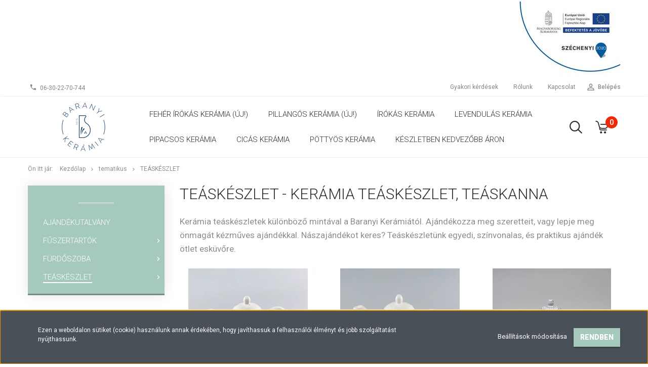

--- FILE ---
content_type: text/html; charset=UTF-8
request_url: https://www.baranyikeramia.hu/keramia_teaskeszlet
body_size: 16866
content:

<!DOCTYPE html>
<!--[if lt IE 7]>      <html class="no-js lt-ie10 lt-ie9 lt-ie8 lt-ie7" lang="hu" dir="ltr"> <![endif]-->
<!--[if IE 7]>         <html class="no-js lt-ie10 lt-ie9 lt-ie8" lang="hu" dir="ltr"> <![endif]-->
<!--[if IE 8]>         <html class="no-js lt-ie10 lt-ie9" lang="hu" dir="ltr"> <![endif]-->
<!--[if IE 9]>         <html class="no-js lt-ie10" lang="hu" dir="ltr"> <![endif]-->
<!--[if gt IE 10]><!--> <html class="no-js" lang="hu" dir="ltr"> <!--<![endif]-->
<head>
    <title>Teáskészlet illetve kerámia teáskészlet, teáskanna</title>
    <meta charset="utf-8">
    <meta name="keywords" content="teáskészlet, kerámia teáskészlet, teáskanna">
    <meta name="description" content="Kerámia teáskészletek különböző mintával a Baranyi Kerámiától. Teáskanna és teáskészlet kedvező áron. ">
    <meta name="robots" content="index, follow">
    <meta property="og:title" content="Teáskészlet illetve kerámia teáskészlet, teáskanna" />
    <meta property="og:description" content="Kerámia teáskészletek különböző mintával a Baranyi Kerámiától. Teáskanna és teáskészlet kedvező áron. " />
    <meta property="og:type" content="website" />
    <meta property="og:url" content="https://www.baranyikeramia.hu/keramia_teaskeszlet" />
    <meta property="og:image" content="https://keramia.cdn.shoprenter.hu/custom/keramia/image/cache/w1200h628/IMG_6439.jpg.webp?lastmod=0.1665667845" />
    <link href="https://keramia.cdn.shoprenter.hu/custom/keramia/image/data/166146021_315089550207218_2411839393395933930_n.png?lastmod=1617133650.1665667845" rel="icon" />
    <link href="https://keramia.cdn.shoprenter.hu/custom/keramia/image/data/166146021_315089550207218_2411839393395933930_n.png?lastmod=1617133650.1665667845" rel="apple-touch-icon" />
    <base href="https://www.baranyikeramia.hu:443" />

    <meta name="viewport" content="width=device-width, initial-scale=1">
            <link href="https://www.baranyikeramia.hu/tematikus_102/keramia_teaskeszlet" rel="canonical">
            <link href="https://www.baranyikeramia.hu/tematikus_102/keramia_teaskeszlet?page=2" rel="next">
    
            
                        <link rel="stylesheet" href="https://keramia.cdn.shoprenter.hu/web/compiled/css/fancybox2.css?v=1766414365" media="screen">
            <link rel="stylesheet" href="https://keramia.cdn.shoprenter.hu/custom/keramia/catalog/view/theme/tokyo_blue/style/1745484441.1537781973.1696005799.1619639963.css?v=null.1665667845" media="screen">
        <script>
        window.nonProductQuality = 80;
    </script>
    <script src="//ajax.googleapis.com/ajax/libs/jquery/1.10.2/jquery.min.js"></script>
    <script>window.jQuery || document.write('<script src="https://keramia.cdn.shoprenter.hu/catalog/view/javascript/jquery/jquery-1.10.2.min.js?v=1484139539"><\/script>')</script>

            
    
            
        <!-- Header JavaScript codes -->
            <script src="https://keramia.cdn.shoprenter.hu/web/compiled/js/countdown.js?v=1766414364"></script>
                    <script src="https://keramia.cdn.shoprenter.hu/web/compiled/js/legacy_newsletter.js?v=1766414364"></script>
                    <script src="https://keramia.cdn.shoprenter.hu/web/compiled/js/base.js?v=1766414364"></script>
                    <script src="https://keramia.cdn.shoprenter.hu/web/compiled/js/fancybox2.js?v=1766414364"></script>
                    <script src="https://keramia.cdn.shoprenter.hu/web/compiled/js/before_starter.js?v=1766414364"></script>
                    <script src="https://keramia.cdn.shoprenter.hu/web/compiled/js/before_starter2_head.js?v=1766414364"></script>
                    <script src="https://keramia.cdn.shoprenter.hu/web/compiled/js/before_starter2_productpage.js?v=1766414364"></script>
                    <script src="https://keramia.cdn.shoprenter.hu/web/compiled/js/base_bootstrap.js?v=1766414364"></script>
                    <script src="https://keramia.cdn.shoprenter.hu/web/compiled/js/nanobar.js?v=1766414364"></script>
                    <!-- Header jQuery onLoad scripts -->
    <script>
        window.countdownFormat = '%D:%H:%M:%S';
        //<![CDATA[
        var BASEURL = 'https://www.baranyikeramia.hu';
Currency = {"symbol_left":"","symbol_right":" HUF","decimal_place":0,"decimal_point":",","thousand_point":".","currency":"HUF","value":1};

        $(document).ready(function(){
        // DOM ready
            
                $('.fancybox').fancybox({
                    maxWidth: 820,
                    maxHeight: 650,
                    afterLoad: function(){
                        wrapCSS = $(this.element).data('fancybox-wrapcss');
                        if(wrapCSS){
                            $('.fancybox-wrap').addClass(wrapCSS);
                        }
                    },
                    helpers: {
                        thumbs: {
                            width: 50,
                            height: 50
                        }
                    }
                });
                $('.fancybox-inline').fancybox({
                    maxWidth: 820,
                    maxHeight: 650,
                    type:'inline'
                });
                

        // /DOM ready
        });
        $(window).load(function(){
        // OnLoad
            new WishlistHandler('wishlist-add','');

        // /OnLoad
        });
        //]]>
    </script>
    
        <script src="https://keramia.cdn.shoprenter.hu/web/compiled/js/vue/manifest.bundle.js?v=1766414362"></script>
<script>
    var ShopRenter = ShopRenter || {};
    ShopRenter.onCartUpdate = function (callable) {
        document.addEventListener('cartChanged', callable)
    };
    ShopRenter.onItemAdd = function (callable) {
        document.addEventListener('AddToCart', callable)
    };
    ShopRenter.onItemDelete = function (callable) {
        document.addEventListener('deleteCart', callable)
    };
    ShopRenter.onSearchResultViewed = function (callable) {
        document.addEventListener('AuroraSearchResultViewed', callable)
    };
    ShopRenter.onSubscribedForNewsletter = function (callable) {
        document.addEventListener('AuroraSubscribedForNewsletter', callable)
    };
    ShopRenter.onCheckoutInitiated = function (callable) {
        document.addEventListener('AuroraCheckoutInitiated', callable)
    };
    ShopRenter.onCheckoutShippingInfoAdded = function (callable) {
        document.addEventListener('AuroraCheckoutShippingInfoAdded', callable)
    };
    ShopRenter.onCheckoutPaymentInfoAdded = function (callable) {
        document.addEventListener('AuroraCheckoutPaymentInfoAdded', callable)
    };
    ShopRenter.onCheckoutOrderConfirmed = function (callable) {
        document.addEventListener('AuroraCheckoutOrderConfirmed', callable)
    };
    ShopRenter.onCheckoutOrderPaid = function (callable) {
        document.addEventListener('AuroraOrderPaid', callable)
    };
    ShopRenter.onCheckoutOrderPaidUnsuccessful = function (callable) {
        document.addEventListener('AuroraOrderPaidUnsuccessful', callable)
    };
    ShopRenter.onProductPageViewed = function (callable) {
        document.addEventListener('AuroraProductPageViewed', callable)
    };
    ShopRenter.onMarketingConsentChanged = function (callable) {
        document.addEventListener('AuroraMarketingConsentChanged', callable)
    };
    ShopRenter.onCustomerRegistered = function (callable) {
        document.addEventListener('AuroraCustomerRegistered', callable)
    };
    ShopRenter.onCustomerLoggedIn = function (callable) {
        document.addEventListener('AuroraCustomerLoggedIn', callable)
    };
    ShopRenter.onCustomerUpdated = function (callable) {
        document.addEventListener('AuroraCustomerUpdated', callable)
    };
    ShopRenter.onCartPageViewed = function (callable) {
        document.addEventListener('AuroraCartPageViewed', callable)
    };
    ShopRenter.customer = {"userId":0,"userClientIP":"18.119.134.154","userGroupId":8,"customerGroupTaxMode":"gross","customerGroupPriceMode":"only_gross","email":"","phoneNumber":"","name":{"firstName":"","lastName":""}};
    ShopRenter.theme = {"name":"tokyo_blue","family":"tokyo","parent":"bootstrap"};
    ShopRenter.shop = {"name":"keramia","locale":"hu","currency":{"code":"HUF","rate":1},"domain":"keramia.myshoprenter.hu"};
    ShopRenter.page = {"route":"product\/list","queryString":"keramia_teaskeszlet"};

    ShopRenter.formSubmit = function (form, callback) {
        callback();
    };

    let loadedAsyncScriptCount = 0;
    function asyncScriptLoaded(position) {
        loadedAsyncScriptCount++;
        if (position === 'body') {
            if (document.querySelectorAll('.async-script-tag').length === loadedAsyncScriptCount) {
                if (/complete|interactive|loaded/.test(document.readyState)) {
                    document.dispatchEvent(new CustomEvent('asyncScriptsLoaded', {}));
                } else {
                    document.addEventListener('DOMContentLoaded', () => {
                        document.dispatchEvent(new CustomEvent('asyncScriptsLoaded', {}));
                    });
                }
            }
        }
    }
</script>


                    <script type="text/javascript" src="https://keramia.cdn.shoprenter.hu/web/compiled/js/vue/customerEventDispatcher.bundle.js?v=1766414362"></script>




        <!-- Custom header scripts -->
    <script type="text/javascript">

</script>
<script id="mcjs">!function(c,h,i,m,p){m=c.createElement(h),p=c.getElementsByTagName(h)[0],m.async=1,m.src=i,p.parentNode.insertBefore(m,p)}(document,"script","https://chimpstatic.com/mcjs-connected/js/users/9099008331149f73209d3745d/0b50ef4ec4e3f4ff99ea175e0.js");</script>
<script id="barat_hud_sr_script">var hst = document.createElement("script");hst.src = "//admin.fogyasztobarat.hu/h-api.js";hst.type = "text/javascript";hst.setAttribute("data-id", "R556VI3B");hst.setAttribute("id", "fbarat");var hs = document.getElementById("barat_hud_sr_script");hs.parentNode.insertBefore(hst, hs);</script>
    
                
            
            <script>window.dataLayer=window.dataLayer||[];function gtag(){dataLayer.push(arguments)};var ShopRenter=ShopRenter||{};ShopRenter.config=ShopRenter.config||{};ShopRenter.config.googleConsentModeDefaultValue="denied";</script>                        <script type="text/javascript" src="https://keramia.cdn.shoprenter.hu/web/compiled/js/vue/googleConsentMode.bundle.js?v=1766414362"></script>

            <!-- Meta Pixel Code -->
<script>
!function(f,b,e,v,n,t,s)
{if(f.fbq)return;n=f.fbq=function(){n.callMethod?
n.callMethod.apply(n,arguments):n.queue.push(arguments)};
if(!f._fbq)f._fbq=n;n.push=n;n.loaded=!0;n.version='2.0';
n.queue=[];t=b.createElement(e);t.async=!0;
t.src=v;s=b.getElementsByTagName(e)[0];
s.parentNode.insertBefore(t,s)}(window, document,'script',
'https://connect.facebook.net/en_US/fbevents.js');
fbq('consent', 'revoke');
fbq('init', '5553413754702350');
fbq('track', 'PageView');
document.addEventListener('AuroraAddedToCart', function(auroraEvent) {
    var fbpId = [];
    var fbpValue = 0;
    var fbpCurrency = '';

    auroraEvent.detail.products.forEach(function(item) {
        fbpValue += parseFloat(item.grossUnitPrice) * item.quantity;
        fbpId.push(item.id);
        fbpCurrency = item.currency;
    });


    fbq('track', 'AddToCart', {
        content_ids: fbpId,
        content_type: 'product',
        value: fbpValue,
        currency: fbpCurrency
    }, {
        eventID: auroraEvent.detail.event.id
    });
})
window.addEventListener('AuroraMarketingCookie.Changed', function(event) {
            let consentStatus = event.detail.isAccepted ? 'grant' : 'revoke';
            if (typeof fbq === 'function') {
                fbq('consent', consentStatus);
            }
        });
</script>
<noscript><img height="1" width="1" style="display:none"
src="https://www.facebook.com/tr?id=5553413754702350&ev=PageView&noscript=1"
/></noscript>
<!-- End Meta Pixel Code -->
            <!-- Google Tag Manager -->
<script>(function(w,d,s,l,i){w[l]=w[l]||[];w[l].push({'gtm.start':
new Date().getTime(),event:'gtm.js'});var f=d.getElementsByTagName(s)[0],
j=d.createElement(s),dl=l!='dataLayer'?'&l='+l:'';j.async=true;j.src=
'https://www.googletagmanager.com/gtm.js?id='+i+dl;f.parentNode.insertBefore(j,f);
})(window,document,'script','dataLayer','GTM-MJPLLP');</script>
<!-- End Google Tag Manager -->
            
            
            
    
</head>

<body id="body" class="bootstrap-body page-body product-list-body category-list-body list_page_body category_list_body body-pathway-top desktop-device-body body-pathway-top tokyo_blue-body" role="document">
            <!-- Google Tag Manager (noscript) -->
<noscript><iframe src="https://www.googletagmanager.com/ns.html?id=GTM-MJPLLP"
height="0" width="0" style="display:none;visibility:hidden"></iframe></noscript>
<!-- End Google Tag Manager (noscript) -->
    
<div id="fb-root"></div>
<script>(function (d, s, id) {
        var js, fjs = d.getElementsByTagName(s)[0];
        if (d.getElementById(id)) return;
        js = d.createElement(s);
        js.id = id;
        js.src = "//connect.facebook.net/hu_HU/sdk/xfbml.customerchat.js#xfbml=1&version=v2.12&autoLogAppEvents=1";
        fjs.parentNode.insertBefore(js, fjs);
    }(document, "script", "facebook-jssdk"));
</script>



            

<!-- cached -->    <div id="first-login-nanobar-button">
    <img src="https://keramia.cdn.shoprenter.hu/catalog/view/theme/default/image/cog-settings-grey.svg?v=null.1665667845" class="sr-cog" alt="" width="24" height="24"/>
</div>
<div id="firstLogNanobar" class="Fixed aurora-nanobar aurora-nanobar-firstlogin">
    <div class="aurora-nanobar-container">
        <span id="nanoTextCookies" class="aurora-nanobar-text"
              style="font-size: 12px;">Ezen a weboldalon sütiket (cookie) használunk annak érdekében, hogy javíthassuk a felhasználói élményt és jobb szolgáltatást nyújthassunk.
        </span>
        <div class="aurora-nanobar-buttons-wrapper nanobar-buttons">
            <a id ="aurora-nanobar-settings-button" href="">
                <span>Beállítások módosítása</span>
            </a>
            <a id="auroraNanobarCloseCookies" href="" class="button btn btn-primary aurora-nanobar-btn" data-button-save-text="Beállítások mentése">
                <span>Rendben</span>
            </a>
        </div>
        <div class="aurora-nanobar-cookies" style="display: none;">
            <div class="form-group">
                <label><input type="checkbox" name="required_cookies" id="required-cookies" disabled="disabled" checked="checked" /> Szükséges cookie-k</label>
                <div class="cookies-help-text">
                    Ezek a cookie-k segítenek abban, hogy a webáruház használható és működőképes legyen.
                </div>
            </div>
            <div class="form-group">
                <label>
                    <input type="checkbox" name="marketing_cookies" id="marketing-cookies"
                             checked />
                    Marketing cookie-k
                </label>
                <div class="cookies-help-text">
                    Ezeket a cookie-k segítenek abban, hogy az Ön érdeklődési körének megfelelő reklámokat és termékeket jelenítsük meg a webáruházban.
                </div>
            </div>
        </div>
    </div>
</div>

<script>

    (function ($) {
        $(document).ready(function () {
            new AuroraNanobar.FirstLogNanobarCheckbox(jQuery('#firstLogNanobar'), 'bottom');
        });
    })(jQuery);

</script>
<!-- /cached -->
<!-- cached --><div id="freeShippingNanobar" class="Fixed aurora-nanobar aurora-nanobar-freeshipping">
    <div class="aurora-nanobar-container">
        <span id="auroraNanobarClose" class="aurora-nanobar-close-x"><i class="sr-icon-times"></i></span>
        <span id="nanoText" class="aurora-nanobar-text"></span>
    </div>
</div>

<script>$(document).ready(function(){document.nanobarInstance=new AuroraNanobar.FreeShippingNanobar($('#freeShippingNanobar'),'bottom','5','','1');});</script><!-- /cached -->
    
                <!-- cached -->




        







    
    
    <link media="screen and (max-width: 992px)" rel="stylesheet" href="https://keramia.cdn.shoprenter.hu/catalog/view/javascript/jquery/jquery-mmenu/dist/css/jquery.mmenu.all.css?v=1484139539">
    <script src="https://keramia.cdn.shoprenter.hu/catalog/view/javascript/jquery/jquery-mmenu/dist/js/jquery.mmenu.all.min.js?v=1484139539"></script>
        <script src="https://keramia.cdn.shoprenter.hu/catalog/view/javascript/jquery/product_count_in_cart.js?v=1530610005"></script>

    <script>
        $(document).ready(function(){$('#menu-nav').mmenu({navbar:{title:'Menü'},extensions:["theme-dark","border-full"],offCanvas:{position:"left",zposition:"back"},counters:true,searchfield:{add:true,search:true,placeholder:'keresés',noResults:''}});function setLanguagesMobile(type){$('.'+type+'-change-mobile').click(function(e){e.preventDefault();$('#'+type+'_value_mobile').attr('value',$(this).data('value'));$('#mobile_'+type+'_form').submit();});}
setLanguagesMobile('language');setLanguagesMobile('currency');});    </script>

    <form action="index.php" method="post" enctype="multipart/form-data" id="mobile_currency_form">
        <input id="currency_value_mobile" type="hidden" value="" name="currency_id"/>
    </form>

    <form action="index.php" method="post" enctype="multipart/form-data" id="mobile_language_form">
        <input id="language_value_mobile" type="hidden" value="" name="language_code"/>
    </form>

    
    <div id="menu-nav">
        <ul>
                                            <li class="mm-title mm-group-title text-center"><span><i class="sr-icon-tags"></i> Kategóriák</span></li>
    
    <li>
    <a href="https://www.baranyikeramia.hu/feher-irokas-keramia">            <h3 class="category-list-link-text">Fehér írókás kerámia (ÚJ!)</h3>
        </a>
    </li><li>
    <a href="https://www.baranyikeramia.hu/pillangos-keramia">            <h3 class="category-list-link-text">Pillangós kerámia (ÚJ!)</h3>
        </a>
    </li><li>
    <a href="https://www.baranyikeramia.hu/irokas_keramia">            <h3 class="category-list-link-text">Írókás kerámia</h3>
        </a>
    </li><li>
    <a href="https://www.baranyikeramia.hu/levendulas_keramia">            <h3 class="category-list-link-text">Levendulás kerámia</h3>
        </a>
    </li><li>
    <a href="https://www.baranyikeramia.hu/pipacsos_keramia">            <h3 class="category-list-link-text">Pipacsos kerámia</h3>
        </a>
    </li><li>
    <a href="https://www.baranyikeramia.hu/cicas_keramia">            <h3 class="category-list-link-text"> Cicás kerámia</h3>
        </a>
    </li><li>
    <a href="https://www.baranyikeramia.hu/pottyos_keramia">            <h3 class="category-list-link-text">Pöttyös kerámia</h3>
        </a>
    </li><li>
    <a href="https://www.baranyikeramia.hu/keszletben_kedvezobb_aron">            <h3 class="category-list-link-text">Készletben kedvezőbb áron</h3>
        </a>
    </li>

                        <li class="mm-title mm-group-title text-center"><span><i class="sr-icon-list"></i> Menüpontok</span></li>
    
                            <li class="informations-mobile-menu-item">
                <a href="https://www.baranyikeramia.hu/rolunk_4" target="_self">Rólunk</a>
                            </li>
                    <li class="informations-mobile-menu-item">
                <a href="https://www.baranyikeramia.hu/index.php?route=information/contact" target="_self">Kapcsolat</a>
                            </li>
                    <li class="informations-mobile-menu-item">
                <a href="https://www.baranyikeramia.hu/vasarlasi_feltetelek_5" target="_self">Általános szerződési feltételek</a>
                            </li>
                    <li class="informations-mobile-menu-item">
                <a href="https://www.baranyikeramia.hu/adatvedelmi_nyilatkozat_3" target="_self">Adatvédelmi nyilatkozat</a>
                            </li>
                    <li class="informations-mobile-menu-item">
                <a href="https://www.baranyikeramia.hu/index.php?route=information/sitemap" target="_self">Oldaltérkép</a>
                            </li>
            
        
        
                            <li class="mm-title mm-group-title text-center"><span><i class="sr-icon-user"></i> Belépés és Regisztráció</span></li>
            <li class="customer-mobile-menu-item">
                <a href="index.php?route=account/login">Belépés</a>
            </li>
            <li class="customer-mobile-menu-item">
                <a href="index.php?route=account/create">Regisztráció</a>
            </li>
            

            
        </ul>
    </div>

<div id="mobile-nav"
     class="responsive-menu Fixed hidden-print mobile-menu-orientation-left">
        <a class="mobile-headers mobile-content-header" href="#menu-nav">
        <i class="sr-icon-hamburger-menu mobile-headers-icon"></i>
        <span class="mobile-headers-title">Menü</span>
    </a>
    <div class="mobile-headers mobile-logo">
            </div>
            <a class="mobile-headers mobile-search-link search-popup-btn" data-toggle="collapse" data-target="#search-popup-wrapper">
            <i class="sr-icon-search mobile-headers-icon"></i>
        </a>
                <a class="mobile-headers mobile-cart-link" data-toggle="collapse" data-target="#module_cart">
            <i class="icon-sr-cart icon-sr-cart-7 mobile-headers-icon"></i>
            <div class="mobile-cart-product-count mobile-cart-empty hidden-md">
            </div>
        </a>
    </div>
<!-- /cached -->
<!-- page-wrap -->
<div class="page-wrap">


    <div id="SR_scrollTop"></div>

    <!-- header -->
    <header class="">
                                    <div class="header-top header-top-custom-position hidden-sm hidden-xs">
                    <div class="container">
                        <!-- cached -->


                    
            <div id="module_customcontent11_wrapper" class="module-customcontent11-wrapper">
        <div id="customcontent11" class="module content-module home-position customcontent hide-top" >
                <div class="module-head">
                        <h4 class="module-head-title"></h4>
            </div>
                <div class="module-body">
                        <a href="https://www.baranyikeramia.hu/szechenyi2020">
<img alt="" src="https://keramia.cdn.shoprenter.hu/custom/keramia/image/cache/w217h150q80np1/ckeditor/infoblokk_kedv_final_felso_cmyk_ERFA.jpg?v=1696005457" style="width: 217px; height: 150px; float: right;" /></a>
            </div>
                                </div>
                </div>
    <!-- /cached -->

                    </div>
                </div>
                        <nav class="navbar header-navbar hidden-sm hidden-xs">
                <div class="container">
                    <div class="header-navbar-container">
                                                    <div class="header-phone"><i class="sr-icon-phone"></i> <a href="tel:06-30-22-70-744"> 06-30-22-70-744 </a></div>
                                                                            
                            
                                                <div class="header-topmenu">
                            <div id="topmenu-nav">
                                <div class="header-col header-col-login">
                                    <!-- cached -->    <ul id="login_wrapper" class="nav navbar-nav navbar-right login-list">
                    <li class="login-list-item">
    <a href="index.php?route=account/login" title="Belépés">Belépés</a>
</li>
<li class="create-list-item">
    <a href="index.php?route=account/create" title="Regisztráció">Regisztráció</a>
</li>            </ul>
<!-- /cached -->
                                </div>
                                <div class="header-col header-col-headerlinks">
                                    <!-- cached -->    <ul class="nav navbar-nav headermenu-list" role="menu">
                    <li>
                <a href="https://www.baranyikeramia.hu/gyakori_kerdesek"
                   target="_self"
                                        title="Gyakori kérdések">
                    Gyakori kérdések
                </a>
                            </li>
                    <li>
                <a href="https://www.baranyikeramia.hu/rolunk_4"
                   target="_self"
                                        title="Rólunk">
                    Rólunk
                </a>
                            </li>
                    <li>
                <a href="https://www.baranyikeramia.hu/index.php?route=information/contact"
                   target="_self"
                                        title="Kapcsolat">
                    Kapcsolat
                </a>
                            </li>
            </ul>
    <!-- /cached -->
                                </div>
                            </div>
                        </div>
                    </div>
                </div>
            </nav>
            <div class="header-bottom sticky-head">
                <div class="container">
                    <div class="header-container">
                        <!-- cached --><div id="logo" class="module content-module header-position logo-module logo-image hide-top">
            <a href="/"><img style="border: 0; max-width: 220px;" src="https://keramia.cdn.shoprenter.hu/custom/keramia/image/cache/w220h100m00/166146021_315089550207218_2411839393395933930_n.png?v=1617133524" title="Baranyi Kerámia Webáruház" alt="Baranyi Kerámia Webáruház" /></a>
        </div><!-- /cached -->
                        <div class="header-categories hidden-xs hidden-sm">
                            


                    
            <div id="module_category_wrapper" class="module-category-wrapper">
        <div id="category" class="module content-module header-position hide-top category-module hidden-xs hidden-sm" >
                <div class="module-head">
                        <h3 class="module-head-title">Kategóriák</h3>
            </div>
                <div class="module-body">
                        <div id="category-nav">
            


<ul class="category category_menu sf-menu sf-horizontal builded">
    <li id="cat_116" class="item category-list module-list even">
    <a href="https://www.baranyikeramia.hu/feher-irokas-keramia" class="category-list-link module-list-link">
                    <h3 class="category-list-link-text">Fehér írókás kerámia (ÚJ!)</h3>
        </a>
    </li><li id="cat_103" class="item category-list module-list odd">
    <a href="https://www.baranyikeramia.hu/pillangos-keramia" class="category-list-link module-list-link">
                    <h3 class="category-list-link-text">Pillangós kerámia (ÚJ!)</h3>
        </a>
    </li><li id="cat_100" class="item category-list module-list even">
    <a href="https://www.baranyikeramia.hu/irokas_keramia" class="category-list-link module-list-link">
                    <h3 class="category-list-link-text">Írókás kerámia</h3>
        </a>
    </li><li id="cat_53" class="item category-list module-list odd">
    <a href="https://www.baranyikeramia.hu/levendulas_keramia" class="category-list-link module-list-link">
                    <h3 class="category-list-link-text">Levendulás kerámia</h3>
        </a>
    </li><li id="cat_54" class="item category-list module-list even">
    <a href="https://www.baranyikeramia.hu/pipacsos_keramia" class="category-list-link module-list-link">
                    <h3 class="category-list-link-text">Pipacsos kerámia</h3>
        </a>
    </li><li id="cat_83" class="item category-list module-list odd">
    <a href="https://www.baranyikeramia.hu/cicas_keramia" class="category-list-link module-list-link">
                    <h3 class="category-list-link-text"> Cicás kerámia</h3>
        </a>
    </li><li id="cat_92" class="item category-list module-list even">
    <a href="https://www.baranyikeramia.hu/pottyos_keramia" class="category-list-link module-list-link">
                    <h3 class="category-list-link-text">Pöttyös kerámia</h3>
        </a>
    </li><li id="cat_94" class="item category-list module-list odd">
    <a href="https://www.baranyikeramia.hu/keszletben_kedvezobb_aron" class="category-list-link module-list-link">
                    <h3 class="category-list-link-text">Készletben kedvezőbb áron</h3>
        </a>
    </li>
</ul>

<script>$(function(){$("ul.category").superfish({animation:{height:"show"},popUpSelector:"ul.category,ul.children",delay:500,speed:"normal",cssArrows:true,hoverClass:"sfHover"});});</script>            <div class="clearfix"></div>
        </div>
            </div>
                                </div>
                </div>
    
                        </div>
                                                <div class="header-col-search hidden-sm hidden-xs">
                            <button class="btn btn-link btn-sm search-popup-btn search-popup-btn-open" id="search-popup-btn-open" type="button" data-toggle="collapse" data-target="#search-popup-wrapper"><i class="sr-icon-search"></i></button>
                        </div>
                                                                        <div class="header-col-nonfloat header-col-cart">
                            <hx:include src="/_fragment?_path=_format%3Dhtml%26_locale%3Den%26_controller%3Dmodule%252Fcart&amp;_hash=6LwwYV1ayE2wYmH7G28sEoageB2afTsnf6ESZ%2BzP1xA%3D"></hx:include>
                        </div>
                    </div>
                </div>
            </div>
            </header>
    <!-- /header -->
    <div id="menu-overlay" class="menu-overlay"></div>

    
    
    
            <!-- pathway -->
        <section class="pathway-container">
            <div class="container">
                                <div itemscope itemtype="http://schema.org/BreadcrumbList">
            <span id="home" class="pw-item pw-item-home">Ön itt jár:</span>
                            <span class="pw-item pw-sep pw-sep-first">
                    <span></span>
                </span>
                <span class="pw-item" itemprop="itemListElement" itemscope itemtype="http://schema.org/ListItem">
                                            <a class="pw-link" itemprop="item" href="https://www.baranyikeramia.hu">
                            <span itemprop="name">Kezdőlap</span>
                        </a>
                        <meta itemprop="position" content="1" />
                                    </span>
                            <span class="pw-item pw-sep">
                    <span> > </span>
                </span>
                <span class="pw-item" itemprop="itemListElement" itemscope itemtype="http://schema.org/ListItem">
                                            <a class="pw-link" itemprop="item" href="https://www.baranyikeramia.hu/tematikus_102">
                            <span itemprop="name">tematikus</span>
                        </a>
                        <meta itemprop="position" content="2" />
                                    </span>
                            <span class="pw-item pw-sep">
                    <span> > </span>
                </span>
                <span class="pw-item pw-item-last" itemprop="itemListElement" itemscope itemtype="http://schema.org/ListItem">
                                            <h2 class="pw-item-last-h">
                                            <a class="pw-link" itemprop="item" href="https://www.baranyikeramia.hu/tematikus_102/keramia_teaskeszlet">
                            <span itemprop="name">Teáskészlet</span>
                        </a>
                        <meta itemprop="position" content="3" />
                                            </h2>
                                    </span>
                    </div>
    
            </div>
        </section>
        <!-- /pathway -->
    



    <!-- main -->
    <main>
        <div id="mobile-filter-position"></div>

    
                
    <!-- .container -->
    <div class="container">
        <!-- .row -->
        <div class="row main-row">
            <section class="col-md-9 col-sm-12 col-xs-12 column-content two-column-content column-content-right">
                
                <div id="content" class="list_page category_list" >
                        <div class="top page-head">
        <div class="center page-head-center">
            <h1 class="page-head-center-title">Teáskészlet - kerámia teáskészlet, teáskanna</h1>
        </div>
    </div>
    <div class="middle">

                    <div class="category-description"><p>Kerámia teáskészletek különböző mintával a Baranyi Kerámiától. Ajándékozza meg szeretteit, vagy lepje meg önmagát kézműves ajándékkal. Nászajándékot keres? Teáskészletünk egyedi, színvonalas, és praktikus ajándék ötlet esküvőre. 
</p></div>
                
            <!-- Subcategories -->
    <div class="subcategories-wrapper">
        <div class="row subcategory-list clearfix">
                                                                                                            <div class="col-md-3 col-sm-4 col-xs-6 subcategory-item no-subcategory-description">
                    <div class="subcategory-item-inner">
                                                                        <a class="img-thumbnail-link subcategory-img" href="https://www.baranyikeramia.hu/tematikus_102/keramia_teaskeszlet/pillangos-teaskeszlet" title="Pillangós teáskészlet">
                            <img src="[data-uri]" data-src="https://keramia.cdn.shoprenter.hu/custom/keramia/image/cache/w270h235/pillang%C3%B3s/teaskanna_pillangos.png.webp?lastmod=0.1665667845" class="img-thumbnail" title="Pillangós teáskészlet" alt="Pillangós teáskészlet"  />
                        </a>
                        <a class="subcategory-name" href="https://www.baranyikeramia.hu/tematikus_102/keramia_teaskeszlet/pillangos-teaskeszlet"><span>Pillangós teáskészlet</span></a>
                        <div class="subcategory-description"></div>
                    </div>
                </div>
                                                                                                <div class="col-md-3 col-sm-4 col-xs-6 subcategory-item no-subcategory-description">
                    <div class="subcategory-item-inner">
                                                                        <a class="img-thumbnail-link subcategory-img" href="https://www.baranyikeramia.hu/tematikus_102/keramia_teaskeszlet/teaskeszlet-feher-irokas" title="Fehér írókás teáskészlet">
                            <img src="[data-uri]" data-src="https://keramia.cdn.shoprenter.hu/custom/keramia/image/cache/w270h235/feh%C3%A9r%20%C3%ADr%C3%B3k%C3%A1s/teaskanna-feher-irokas.jpeg.webp?lastmod=0.1665667845" class="img-thumbnail" title="Fehér írókás teáskészlet" alt="Fehér írókás teáskészlet"  />
                        </a>
                        <a class="subcategory-name" href="https://www.baranyikeramia.hu/tematikus_102/keramia_teaskeszlet/teaskeszlet-feher-irokas"><span>Fehér írókás teáskészlet</span></a>
                        <div class="subcategory-description"></div>
                    </div>
                </div>
                                                                                                <div class="col-md-3 col-sm-4 col-xs-6 subcategory-item no-subcategory-description">
                    <div class="subcategory-item-inner">
                                                                        <a class="img-thumbnail-link subcategory-img" href="https://www.baranyikeramia.hu/tematikus_102/keramia_teaskeszlet/irokas-teaskeszlet" title="Írókás teáskészlet">
                            <img src="[data-uri]" data-src="https://keramia.cdn.shoprenter.hu/custom/keramia/image/cache/w270h235/IMG_6439.jpg.webp?lastmod=0.1665667845" class="img-thumbnail" title="Írókás teáskészlet" alt="Írókás teáskészlet"  />
                        </a>
                        <a class="subcategory-name" href="https://www.baranyikeramia.hu/tematikus_102/keramia_teaskeszlet/irokas-teaskeszlet"><span>Írókás teáskészlet</span></a>
                        <div class="subcategory-description"></div>
                    </div>
                </div>
                                                                                                <div class="col-md-3 col-sm-4 col-xs-6 subcategory-item no-subcategory-description">
                    <div class="subcategory-item-inner">
                                                                        <a class="img-thumbnail-link subcategory-img" href="https://www.baranyikeramia.hu/tematikus_102/keramia_teaskeszlet/levendulas_teaskeszlet_72" title="Levendulás teáskészlet">
                            <img src="[data-uri]" data-src="https://keramia.cdn.shoprenter.hu/custom/keramia/image/cache/w270h235//levendul%C3%A1s%20%C3%BAj%202015/teaskanna_levendulas.JPG.webp?lastmod=0.1665667845" class="img-thumbnail" title="Levendulás teáskészlet" alt="Levendulás teáskészlet"  />
                        </a>
                        <a class="subcategory-name" href="https://www.baranyikeramia.hu/tematikus_102/keramia_teaskeszlet/levendulas_teaskeszlet_72"><span>Levendulás teáskészlet</span></a>
                        <div class="subcategory-description"></div>
                    </div>
                </div>
                                                                                                <div class="col-md-3 col-sm-4 col-xs-6 subcategory-item no-subcategory-description">
                    <div class="subcategory-item-inner">
                                                                        <a class="img-thumbnail-link subcategory-img" href="https://www.baranyikeramia.hu/tematikus_102/keramia_teaskeszlet/pipacsos_teaskaszlet_73" title="Pipacsos teáskészlet">
                            <img src="[data-uri]" data-src="https://keramia.cdn.shoprenter.hu/custom/keramia/image/cache/w270h235//pipacsos%20%C3%BAj%202015./teaskanna_pipacsos.JPG.webp?lastmod=0.1665667845" class="img-thumbnail" title="Pipacsos teáskészlet" alt="Pipacsos teáskészlet"  />
                        </a>
                        <a class="subcategory-name" href="https://www.baranyikeramia.hu/tematikus_102/keramia_teaskeszlet/pipacsos_teaskaszlet_73"><span>Pipacsos teáskészlet</span></a>
                        <div class="subcategory-description"></div>
                    </div>
                </div>
                                                                                                <div class="col-md-3 col-sm-4 col-xs-6 subcategory-item no-subcategory-description">
                    <div class="subcategory-item-inner">
                                                                        <a class="img-thumbnail-link subcategory-img" href="https://www.baranyikeramia.hu/tematikus_102/keramia_teaskeszlet/pottyos_keramia_teaskeszlet" title="Pöttyös teáskészlet">
                            <img src="[data-uri]" data-src="https://keramia.cdn.shoprenter.hu/custom/keramia/image/cache/w270h235//p%C3%B6tty%C3%B6s%202015./teaskanna_pottyos.jpg.webp?lastmod=0.1665667845" class="img-thumbnail" title="Pöttyös teáskészlet" alt="Pöttyös teáskészlet"  />
                        </a>
                        <a class="subcategory-name" href="https://www.baranyikeramia.hu/tematikus_102/keramia_teaskeszlet/pottyos_keramia_teaskeszlet"><span>Pöttyös teáskészlet</span></a>
                        <div class="subcategory-description"></div>
                    </div>
                </div>
                                                                                                <div class="col-md-3 col-sm-4 col-xs-6 subcategory-item no-subcategory-description">
                    <div class="subcategory-item-inner">
                                                                        <a class="img-thumbnail-link subcategory-img" href="https://www.baranyikeramia.hu/tematikus_102/keramia_teaskeszlet/cicas_keramia_teaskeszlet" title="Cicás  teáskészlet">
                            <img src="[data-uri]" data-src="https://keramia.cdn.shoprenter.hu/custom/keramia/image/cache/w270h235//cic%C3%A1s%202015/teaskanna_cicas.jpg.webp?lastmod=0.1665667845" class="img-thumbnail" title="Cicás  teáskészlet" alt="Cicás  teáskészlet"  />
                        </a>
                        <a class="subcategory-name" href="https://www.baranyikeramia.hu/tematikus_102/keramia_teaskeszlet/cicas_keramia_teaskeszlet"><span>Cicás  teáskészlet</span></a>
                        <div class="subcategory-description"></div>
                    </div>
                </div>
                    </div>
    </div>
    <!-- /Subcategories -->

        <!-- Category Custom HTML -->
                <!-- Category Custom HTML -->

        <!-- Position Browse Top -->
        
        <!-- /Position Browse Top -->

        
            <!-- Product Sortbar -->
            <div class="product-sortbar product-sortbar-top">
                <div class="product-sortbar-inner">
                    <div class="pagination"><div class="links">
                        <b class="pagination-link-active"><span>1</span></b>
                                <a class="pagination-link" href="https://www.baranyikeramia.hu/tematikus_102/keramia_teaskeszlet?page=2#content">
                                    <span>2</span>
                            </a>
                                <a class="pagination-link pagination_navi pagination_next" href="https://www.baranyikeramia.hu/tematikus_102/keramia_teaskeszlet?page=2#content">
                            </a>
                                <a class="pagination-link pagination_navi pagination_last" href="https://www.baranyikeramia.hu/tematikus_102/keramia_teaskeszlet?page=2#content">
                            </a>
            </div>

</div>
                    <div class="sort">
                        <span class="sort-text">Rendezés:</span>
                        <select class="form-control" name="sort" onchange="location = this.value">
                                                                                    <option value="https://www.baranyikeramia.hu/tematikus_102/keramia_teaskeszlet?sort=p.sort_order&amp;order=ASC&amp;page=1" selected="selected">Alapértelmezett</option>
                                                                                    <option value="https://www.baranyikeramia.hu/tematikus_102/keramia_teaskeszlet?sort=pd.name&amp;order=ASC&amp;page=1" >Név, A - Z</option>
                                                                                    <option value="https://www.baranyikeramia.hu/tematikus_102/keramia_teaskeszlet?sort=pd.name&amp;order=DESC&amp;page=1" >Név, Z - A</option>
                                                                                    <option value="https://www.baranyikeramia.hu/tematikus_102/keramia_teaskeszlet?sort=m.name&amp;order=ASC&amp;page=1" >Gyártó, A - Z</option>
                                                                                    <option value="https://www.baranyikeramia.hu/tematikus_102/keramia_teaskeszlet?sort=m.name&amp;order=DESC&amp;page=1" >Gyártó, Z - A</option>
                                                                                    <option value="https://www.baranyikeramia.hu/tematikus_102/keramia_teaskeszlet?sort=p.price&amp;order=ASC&amp;page=1" >Ár szerint növekvő</option>
                                                                                    <option value="https://www.baranyikeramia.hu/tematikus_102/keramia_teaskeszlet?sort=p.price&amp;order=DESC&amp;page=1" >Ár szerint csökkenő</option>
                                                                                    <option value="https://www.baranyikeramia.hu/tematikus_102/keramia_teaskeszlet?sort=rating&amp;order=DESC&amp;page=1" >Értékelés, legjobb</option>
                                                                                    <option value="https://www.baranyikeramia.hu/tematikus_102/keramia_teaskeszlet?sort=p.date_available&amp;order=DESC&amp;page=1" >Elérhetőség, legújabb</option>
                                                                                    <option value="https://www.baranyikeramia.hu/tematikus_102/keramia_teaskeszlet?sort=bestseller&amp;order=DESC&amp;page=1" >Legtöbbet vásárolt</option>
                                                                                    <option value="https://www.baranyikeramia.hu/tematikus_102/keramia_teaskeszlet?sort=decrease_amount&amp;order=DESC&amp;page=1" >Kedvezmény mértéke szerint</option>
                                                    </select>
                    </div>
                    <div class="display">
                                            </div>
                </div>
            </div>
            <!-- /Product Sortbar -->

            <!-- Snapshot list -->
            <div class="snapshot-list-container">
                <div class="product-snapshot-vertical snapshot_vertical list grid-style list_with_divs" id="snapshot_vertical"><div class="product-snapshot list_div_item"><div class="snapshot_vertical_product " >
    
                <div class="list_picture">
        

<div class="product_badges horizontal-orientation">
    </div>
        
        <a class="img-thumbnail-link" href="https://www.baranyikeramia.hu/tematikus_102/keramia_teaskeszlet/allo_teafiltertarto_levendulas" title="Álló teafiltertartó levendulás">
            <img src="[data-uri]" data-src="https://keramia.cdn.shoprenter.hu/custom/keramia/image/cache/w300h300/levendul%C3%A1s%20%C3%BAj%202015/allo_teafiltertarto_levendulas.JPG.webp?lastmod=1697474248.1665667845" class="img-thumbnail" title="Álló teafiltertartó levendulás" alt="Álló teafiltertartó levendulás"  />        </a>
    </div>
        <div class="snapshot-list-item list_prouctname">
    <a class="list-productname-link" href="https://www.baranyikeramia.hu/tematikus_102/keramia_teaskeszlet/allo_teafiltertarto_levendulas" title="Álló teafiltertartó levendulás">Álló teafiltertartó levendulás</a>
    
</div>


    <div class="snapshot-list-item list_prouctprice">
                    <span class="list_price">8.500 HUF</span>
                                    <div class="product-price__decrease-wrapper decrease_wrapper decrease_wrapper--amount">
                                            </div>
                    </div>
<div class="snapshot-list-item list_stock stock_status_id-9" style="color:#177537" >Rendelhető</div>
<div class="snapshot-list-item list_wishlist">
    <div class="wishlist_button_wrapper">
    <a href="" class="wishlist-add" title="Kívánságlistára teszem" data-id="97">Kívánságlistára teszem</a>
</div>

</div>

    <div class="list_actions">
        <div class="snapshot-list-item list_details">
    <a class="btn btn-default btn-block list-details-link" href="https://www.baranyikeramia.hu/tematikus_102/keramia_teaskeszlet/allo_teafiltertarto_levendulas">Részletek</a>
</div>

        <div class="snapshot-list-item list_addtocart">
    <input class="quantity-input"aria-label="quantity input"min="1"name="quantity" step="1" type="number" value="1"/><a rel="nofollow, noindex" href="https://www.baranyikeramia.hu/index.php?route=checkout/cart&product_id=97&quantity=1" data-product-id="97" data-name="Álló teafiltertartó levendulás" data-price="8500" data-quantity-name="db" data-price-without-currency="8500.00" data-currency="HUF" data-product-sku="1004" data-brand=""  class="button btn btn-primary button-add-to-cart"><span>Kosárba</span></a>
</div>

        <input type="hidden" name="product_id" value="97"/>

        <div class="clearfix"></div>
    </div>
</div>
</div><div class="product-snapshot list_div_item"><div class="snapshot_vertical_product " >
    
                <div class="list_picture">
        

<div class="product_badges horizontal-orientation">
    </div>
        
        <a class="img-thumbnail-link" href="https://www.baranyikeramia.hu/tematikus_102/keramia_teaskeszlet/allo_teafiltertarto_pipacsos" title="Álló teafiltertartó pipacsos">
            <img src="[data-uri]" data-src="https://keramia.cdn.shoprenter.hu/custom/keramia/image/cache/w300h300/pipacsos%20%C3%BAj%202015./allo_teafiltertarto_pipacsos.JPG.webp?lastmod=1697474249.1665667845" class="img-thumbnail" title="Álló teafiltertartó pipacsos" alt="Álló teafiltertartó pipacsos"  />        </a>
    </div>
        <div class="snapshot-list-item list_prouctname">
    <a class="list-productname-link" href="https://www.baranyikeramia.hu/tematikus_102/keramia_teaskeszlet/allo_teafiltertarto_pipacsos" title="Álló teafiltertartó pipacsos">Álló teafiltertartó pipacsos</a>
    
</div>


    <div class="snapshot-list-item list_prouctprice">
                    <span class="list_price">8.499 HUF</span>
                                    <div class="product-price__decrease-wrapper decrease_wrapper decrease_wrapper--amount">
                                            </div>
                    </div>
<div class="snapshot-list-item list_stock stock_status_id-9" style="color:#177537" >Rendelhető</div>
<div class="snapshot-list-item list_wishlist">
    <div class="wishlist_button_wrapper">
    <a href="" class="wishlist-add" title="Kívánságlistára teszem" data-id="152">Kívánságlistára teszem</a>
</div>

</div>

    <div class="list_actions">
        <div class="snapshot-list-item list_details">
    <a class="btn btn-default btn-block list-details-link" href="https://www.baranyikeramia.hu/tematikus_102/keramia_teaskeszlet/allo_teafiltertarto_pipacsos">Részletek</a>
</div>

        <div class="snapshot-list-item list_addtocart">
    <input class="quantity-input"aria-label="quantity input"min="1"name="quantity" step="1" type="number" value="1"/><a rel="nofollow, noindex" href="https://www.baranyikeramia.hu/index.php?route=checkout/cart&product_id=152&quantity=1" data-product-id="152" data-name="Álló teafiltertartó pipacsos" data-price="8499" data-quantity-name="db" data-price-without-currency="8499.00" data-currency="HUF" data-product-sku="1104" data-brand=""  class="button btn btn-primary button-add-to-cart"><span>Kosárba</span></a>
</div>

        <input type="hidden" name="product_id" value="152"/>

        <div class="clearfix"></div>
    </div>
</div>
</div><div class="product-snapshot list_div_item"><div class="snapshot_vertical_product " >
    
                <div class="list_picture">
        

<div class="product_badges horizontal-orientation">
    </div>
        
        <a class="img-thumbnail-link" href="https://www.baranyikeramia.hu/tematikus_102/keramia_teaskeszlet/kis_teafiltertarto_levendulas" title="Kis teafiltertartó  levendulás">
            <img src="[data-uri]" data-src="https://keramia.cdn.shoprenter.hu/custom/keramia/image/cache/w300h300/levendul%C3%A1s%20%C3%BAj%202015/kis_teafiltertarto_levendulas.JPG.webp?lastmod=1700480564.1665667845" class="img-thumbnail" title="Kis teafiltertartó  levendulás" alt="Kis teafiltertartó  levendulás"  />        </a>
    </div>
        <div class="snapshot-list-item list_prouctname">
    <a class="list-productname-link" href="https://www.baranyikeramia.hu/tematikus_102/keramia_teaskeszlet/kis_teafiltertarto_levendulas" title="Kis teafiltertartó  levendulás">Kis teafiltertartó  levendulás</a>
    
</div>


    <div class="snapshot-list-item list_prouctprice">
                    <span class="list_price">3.500 HUF</span>
                                    <div class="product-price__decrease-wrapper decrease_wrapper decrease_wrapper--amount">
                                            </div>
                    </div>
<div class="snapshot-list-item list_stock stock_status_id-9" style="color:#177537" >Rendelhető</div>
<div class="snapshot-list-item list_wishlist">
    <div class="wishlist_button_wrapper">
    <a href="" class="wishlist-add" title="Kívánságlistára teszem" data-id="99">Kívánságlistára teszem</a>
</div>

</div>

    <div class="list_actions">
        <div class="snapshot-list-item list_details">
    <a class="btn btn-default btn-block list-details-link" href="https://www.baranyikeramia.hu/tematikus_102/keramia_teaskeszlet/kis_teafiltertarto_levendulas">Részletek</a>
</div>

        <div class="snapshot-list-item list_addtocart">
    <input class="quantity-input"aria-label="quantity input"min="1"name="quantity" step="1" type="number" value="1"/><a rel="nofollow, noindex" href="https://www.baranyikeramia.hu/index.php?route=checkout/cart&product_id=99&quantity=1" data-product-id="99" data-name="Kis teafiltertartó  levendulás" data-price="3500" data-quantity-name="db" data-price-without-currency="3500.00" data-currency="HUF" data-product-sku="1006" data-brand=""  class="button btn btn-primary button-add-to-cart"><span>Kosárba</span></a>
</div>

        <input type="hidden" name="product_id" value="99"/>

        <div class="clearfix"></div>
    </div>
</div>
</div><div class="product-snapshot list_div_item"><div class="snapshot_vertical_product " >
    
                <div class="list_picture">
        

<div class="product_badges horizontal-orientation">
    </div>
        
        <a class="img-thumbnail-link" href="https://www.baranyikeramia.hu/tematikus_102/keramia_teaskeszlet/tejkionto_levendulas" title="Tejkiöntő  levendulás">
            <img src="[data-uri]" data-src="https://keramia.cdn.shoprenter.hu/custom/keramia/image/cache/w300h300/levendul%C3%A1s%20%C3%BAj%202015/tejkionto_levendulas.JPG.webp?lastmod=1697474249.1665667845" class="img-thumbnail" title="Tejkiöntő  levendulás" alt="Tejkiöntő  levendulás"  />        </a>
    </div>
        <div class="snapshot-list-item list_prouctname">
    <a class="list-productname-link" href="https://www.baranyikeramia.hu/tematikus_102/keramia_teaskeszlet/tejkionto_levendulas" title="Tejkiöntő  levendulás">Tejkiöntő  levendulás</a>
    
</div>


    <div class="snapshot-list-item list_prouctprice">
                    <span class="list_price">4.200 HUF</span>
                                    <div class="product-price__decrease-wrapper decrease_wrapper decrease_wrapper--amount">
                                            </div>
                    </div>
<div class="snapshot-list-item list_stock stock_status_id-9" style="color:#177537" >Rendelhető</div>
<div class="snapshot-list-item list_wishlist">
    <div class="wishlist_button_wrapper">
    <a href="" class="wishlist-add" title="Kívánságlistára teszem" data-id="108">Kívánságlistára teszem</a>
</div>

</div>

    <div class="list_actions">
        <div class="snapshot-list-item list_details">
    <a class="btn btn-default btn-block list-details-link" href="https://www.baranyikeramia.hu/tematikus_102/keramia_teaskeszlet/tejkionto_levendulas">Részletek</a>
</div>

        <div class="snapshot-list-item list_addtocart">
    <input class="quantity-input"aria-label="quantity input"min="1"name="quantity" step="1" type="number" value="1"/><a rel="nofollow, noindex" href="https://www.baranyikeramia.hu/index.php?route=checkout/cart&product_id=108&quantity=1" data-product-id="108" data-name="Tejkiöntő  levendulás" data-price="4200" data-quantity-name="db" data-price-without-currency="4200.00" data-currency="HUF" data-product-sku="1015" data-brand=""  class="button btn btn-primary button-add-to-cart"><span>Kosárba</span></a>
</div>

        <input type="hidden" name="product_id" value="108"/>

        <div class="clearfix"></div>
    </div>
</div>
</div><div class="product-snapshot list_div_item"><div class="snapshot_vertical_product " >
    
                <div class="list_picture">
        

<div class="product_badges horizontal-orientation">
    </div>
        
        <a class="img-thumbnail-link" href="https://www.baranyikeramia.hu/tematikus_102/keramia_teaskeszlet/kis_teafiltertarto_pipacsos" title="Kis teafiltertartó pipacsos">
            <img src="[data-uri]" data-src="https://keramia.cdn.shoprenter.hu/custom/keramia/image/cache/w300h300/pipacsos%20%C3%BAj%202015./kis_teafiltertarto_pipacsos.JPG.webp?lastmod=1697474249.1665667845" class="img-thumbnail" title="Kis teafiltertartó pipacsos" alt="Kis teafiltertartó pipacsos"  />        </a>
    </div>
        <div class="snapshot-list-item list_prouctname">
    <a class="list-productname-link" href="https://www.baranyikeramia.hu/tematikus_102/keramia_teaskeszlet/kis_teafiltertarto_pipacsos" title="Kis teafiltertartó pipacsos">Kis teafiltertartó pipacsos</a>
    
</div>


    <div class="snapshot-list-item list_prouctprice">
                    <span class="list_price">3.500 HUF</span>
                                    <div class="product-price__decrease-wrapper decrease_wrapper decrease_wrapper--amount">
                                            </div>
                    </div>
<div class="snapshot-list-item list_stock stock_status_id-9" style="color:#177537" >Rendelhető</div>
<div class="snapshot-list-item list_wishlist">
    <div class="wishlist_button_wrapper">
    <a href="" class="wishlist-add" title="Kívánságlistára teszem" data-id="154">Kívánságlistára teszem</a>
</div>

</div>

    <div class="list_actions">
        <div class="snapshot-list-item list_details">
    <a class="btn btn-default btn-block list-details-link" href="https://www.baranyikeramia.hu/tematikus_102/keramia_teaskeszlet/kis_teafiltertarto_pipacsos">Részletek</a>
</div>

        <div class="snapshot-list-item list_addtocart">
    <input class="quantity-input"aria-label="quantity input"min="1"name="quantity" step="1" type="number" value="1"/><a rel="nofollow, noindex" href="https://www.baranyikeramia.hu/index.php?route=checkout/cart&product_id=154&quantity=1" data-product-id="154" data-name="Kis teafiltertartó pipacsos" data-price="3500" data-quantity-name="db" data-price-without-currency="3500.00" data-currency="HUF" data-product-sku="1106" data-brand=""  class="button btn btn-primary button-add-to-cart"><span>Kosárba</span></a>
</div>

        <input type="hidden" name="product_id" value="154"/>

        <div class="clearfix"></div>
    </div>
</div>
</div><div class="product-snapshot list_div_item"><div class="snapshot_vertical_product " >
    
                <div class="list_picture">
        

<div class="product_badges horizontal-orientation">
    </div>
        
        <a class="img-thumbnail-link" href="https://www.baranyikeramia.hu/tematikus_102/keramia_teaskeszlet/meztarto_nagy_keramia_levendulas" title="Méztartó nagy  levendulás">
            <img src="[data-uri]" data-src="https://keramia.cdn.shoprenter.hu/custom/keramia/image/cache/w300h300/levendul%C3%A1s%20%C3%BAj%202015/meztarto_levendulas.JPG.webp?lastmod=1697474249.1665667845" class="img-thumbnail" title="Méztartó nagy  levendulás" alt="Méztartó nagy  levendulás"  />        </a>
    </div>
        <div class="snapshot-list-item list_prouctname">
    <a class="list-productname-link" href="https://www.baranyikeramia.hu/tematikus_102/keramia_teaskeszlet/meztarto_nagy_keramia_levendulas" title="Méztartó nagy  levendulás">Méztartó nagy  levendulás</a>
    
</div>


    <div class="snapshot-list-item list_prouctprice">
                    <span class="list_price">6.500 HUF</span>
                                    <div class="product-price__decrease-wrapper decrease_wrapper decrease_wrapper--amount">
                                            </div>
                    </div>
<div class="snapshot-list-item list_stock stock_status_id-9" style="color:#177537" >Rendelhető</div>
<div class="snapshot-list-item list_wishlist">
    <div class="wishlist_button_wrapper">
    <a href="" class="wishlist-add" title="Kívánságlistára teszem" data-id="103">Kívánságlistára teszem</a>
</div>

</div>

    <div class="list_actions">
        <div class="snapshot-list-item list_details">
    <a class="btn btn-default btn-block list-details-link" href="https://www.baranyikeramia.hu/tematikus_102/keramia_teaskeszlet/meztarto_nagy_keramia_levendulas">Részletek</a>
</div>

        <div class="snapshot-list-item list_addtocart">
    <input class="quantity-input"aria-label="quantity input"min="1"name="quantity" step="1" type="number" value="1"/><a rel="nofollow, noindex" href="https://www.baranyikeramia.hu/index.php?route=checkout/cart&product_id=103&quantity=1" data-product-id="103" data-name="Méztartó nagy  levendulás" data-price="6500" data-quantity-name="db" data-price-without-currency="6500.00" data-currency="HUF" data-product-sku="1010" data-brand=""  class="button btn btn-primary button-add-to-cart"><span>Kosárba</span></a>
</div>

        <input type="hidden" name="product_id" value="103"/>

        <div class="clearfix"></div>
    </div>
</div>
</div><div class="product-snapshot list_div_item"><div class="snapshot_vertical_product " >
    
                <div class="list_picture">
        

<div class="product_badges horizontal-orientation">
    </div>
        
        <a class="img-thumbnail-link" href="https://www.baranyikeramia.hu/tematikus_102/keramia_teaskeszlet/cukortarto_nagy_levendulas" title="Cukortartó nagy  levendulás">
            <img src="[data-uri]" data-src="https://keramia.cdn.shoprenter.hu/custom/keramia/image/cache/w300h300/levendul%C3%A1s%20%C3%BAj%202015/cukortarto_nagy_levendulas.JPG.webp?lastmod=1702233959.1665667845" class="img-thumbnail" title="Cukortartó nagy  levendulás" alt="Cukortartó nagy  levendulás"  />        </a>
    </div>
        <div class="snapshot-list-item list_prouctname">
    <a class="list-productname-link" href="https://www.baranyikeramia.hu/tematikus_102/keramia_teaskeszlet/cukortarto_nagy_levendulas" title="Cukortartó nagy  levendulás">Cukortartó nagy  levendulás</a>
    
</div>


    <div class="snapshot-list-item list_prouctprice">
                    <span class="list_price">5.800 HUF</span>
                                    <div class="product-price__decrease-wrapper decrease_wrapper decrease_wrapper--amount">
                                            </div>
                    </div>
<div class="snapshot-list-item list_stock stock_status_id-9" style="color:#177537" >Rendelhető</div>
<div class="snapshot-list-item list_wishlist">
    <div class="wishlist_button_wrapper">
    <a href="" class="wishlist-add" title="Kívánságlistára teszem" data-id="102">Kívánságlistára teszem</a>
</div>

</div>

    <div class="list_actions">
        <div class="snapshot-list-item list_details">
    <a class="btn btn-default btn-block list-details-link" href="https://www.baranyikeramia.hu/tematikus_102/keramia_teaskeszlet/cukortarto_nagy_levendulas">Részletek</a>
</div>

        <div class="snapshot-list-item list_addtocart">
    <input class="quantity-input"aria-label="quantity input"min="1"name="quantity" step="1" type="number" value="1"/><a rel="nofollow, noindex" href="https://www.baranyikeramia.hu/index.php?route=checkout/cart&product_id=102&quantity=1" data-product-id="102" data-name="Cukortartó nagy  levendulás" data-price="5800" data-quantity-name="db" data-price-without-currency="5800.00" data-currency="HUF" data-product-sku="1009" data-brand=""  class="button btn btn-primary button-add-to-cart"><span>Kosárba</span></a>
</div>

        <input type="hidden" name="product_id" value="102"/>

        <div class="clearfix"></div>
    </div>
</div>
</div><div class="product-snapshot list_div_item"><div class="snapshot_vertical_product " >
    
                <div class="list_picture">
        

<div class="product_badges horizontal-orientation">
    </div>
        
        <a class="img-thumbnail-link" href="https://www.baranyikeramia.hu/tematikus_102/keramia_teaskeszlet/meztarto_nagy_pipacsos" title="Méztartó nagy pipacsos">
            <img src="[data-uri]" data-src="https://keramia.cdn.shoprenter.hu/custom/keramia/image/cache/w300h300/pipacsos%20%C3%BAj%202015./meztarto_pipacsos.JPG.webp?lastmod=1698477186.1665667845" class="img-thumbnail" title="Méztartó nagy pipacsos" alt="Méztartó nagy pipacsos"  />        </a>
    </div>
        <div class="snapshot-list-item list_prouctname">
    <a class="list-productname-link" href="https://www.baranyikeramia.hu/tematikus_102/keramia_teaskeszlet/meztarto_nagy_pipacsos" title="Méztartó nagy pipacsos">Méztartó nagy pipacsos</a>
    
</div>


    <div class="snapshot-list-item list_prouctprice">
                    <span class="list_price">6.497 HUF</span>
                                    <div class="product-price__decrease-wrapper decrease_wrapper decrease_wrapper--amount">
                                            </div>
                    </div>
<div class="snapshot-list-item list_stock stock_status_id-9" style="color:#177537" >Rendelhető</div>
<div class="snapshot-list-item list_wishlist">
    <div class="wishlist_button_wrapper">
    <a href="" class="wishlist-add" title="Kívánságlistára teszem" data-id="158">Kívánságlistára teszem</a>
</div>

</div>

    <div class="list_actions">
        <div class="snapshot-list-item list_details">
    <a class="btn btn-default btn-block list-details-link" href="https://www.baranyikeramia.hu/tematikus_102/keramia_teaskeszlet/meztarto_nagy_pipacsos">Részletek</a>
</div>

        <div class="snapshot-list-item list_addtocart">
    <input class="quantity-input"aria-label="quantity input"min="1"name="quantity" step="1" type="number" value="1"/><a rel="nofollow, noindex" href="https://www.baranyikeramia.hu/index.php?route=checkout/cart&product_id=158&quantity=1" data-product-id="158" data-name="Méztartó nagy pipacsos" data-price="6497" data-quantity-name="db" data-price-without-currency="6497.00" data-currency="HUF" data-product-sku="1110" data-brand=""  class="button btn btn-primary button-add-to-cart"><span>Kosárba</span></a>
</div>

        <input type="hidden" name="product_id" value="158"/>

        <div class="clearfix"></div>
    </div>
</div>
</div><div class="product-snapshot list_div_item"><div class="snapshot_vertical_product " >
    
                <div class="list_picture">
        

<div class="product_badges horizontal-orientation">
    </div>
        
        <a class="img-thumbnail-link" href="https://www.baranyikeramia.hu/tematikus_102/keramia_teaskeszlet/cukortarto_kicsi_pipacsos" title="Cukortartó kicsi pipacsos">
            <img src="[data-uri]" data-src="https://keramia.cdn.shoprenter.hu/custom/keramia/image/cache/w300h300/pipacsos%20%C3%BAj%202015./IMG_1455.JPG.webp?lastmod=1704874608.1665667845" class="img-thumbnail" title="Cukortartó kicsi pipacsos" alt="Cukortartó kicsi pipacsos"  />        </a>
    </div>
        <div class="snapshot-list-item list_prouctname">
    <a class="list-productname-link" href="https://www.baranyikeramia.hu/tematikus_102/keramia_teaskeszlet/cukortarto_kicsi_pipacsos" title="Cukortartó kicsi pipacsos">Cukortartó kicsi pipacsos</a>
    
</div>


    <div class="snapshot-list-item list_prouctprice">
                    <span class="list_price">4.800 HUF</span>
                                    <div class="product-price__decrease-wrapper decrease_wrapper decrease_wrapper--amount">
                                            </div>
                    </div>
<div class="snapshot-list-item list_stock stock_status_id-9" style="color:#177537" >Rendelhető</div>
<div class="snapshot-list-item list_wishlist">
    <div class="wishlist_button_wrapper">
    <a href="" class="wishlist-add" title="Kívánságlistára teszem" data-id="155">Kívánságlistára teszem</a>
</div>

</div>

    <div class="list_actions">
        <div class="snapshot-list-item list_details">
    <a class="btn btn-default btn-block list-details-link" href="https://www.baranyikeramia.hu/tematikus_102/keramia_teaskeszlet/cukortarto_kicsi_pipacsos">Részletek</a>
</div>

        <div class="snapshot-list-item list_addtocart">
    <input class="quantity-input"aria-label="quantity input"min="1"name="quantity" step="1" type="number" value="1"/><a rel="nofollow, noindex" href="https://www.baranyikeramia.hu/index.php?route=checkout/cart&product_id=155&quantity=1" data-product-id="155" data-name="Cukortartó kicsi pipacsos" data-price="4800.0001" data-quantity-name="db" data-price-without-currency="4800.00" data-currency="HUF" data-product-sku="1107" data-brand=""  class="button btn btn-primary button-add-to-cart"><span>Kosárba</span></a>
</div>

        <input type="hidden" name="product_id" value="155"/>

        <div class="clearfix"></div>
    </div>
</div>
</div><div class="product-snapshot list_div_item"><div class="snapshot_vertical_product " >
    
                <div class="list_picture">
        

<div class="product_badges horizontal-orientation">
    </div>
        
        <a class="img-thumbnail-link" href="https://www.baranyikeramia.hu/tematikus_102/keramia_teaskeszlet/cukortarto_nagy_pipacsos" title="Cukortartó nagy pipacsos">
            <img src="[data-uri]" data-src="https://keramia.cdn.shoprenter.hu/custom/keramia/image/cache/w300h300/pipacsos%20%C3%BAj%202015./cukortarto_pipacsos.JPG.webp?lastmod=1704200671.1665667845" class="img-thumbnail" title="Cukortartó nagy pipacsos" alt="Cukortartó nagy pipacsos"  />        </a>
    </div>
        <div class="snapshot-list-item list_prouctname">
    <a class="list-productname-link" href="https://www.baranyikeramia.hu/tematikus_102/keramia_teaskeszlet/cukortarto_nagy_pipacsos" title="Cukortartó nagy pipacsos">Cukortartó nagy pipacsos</a>
    
</div>


    <div class="snapshot-list-item list_prouctprice">
                    <span class="list_price">5.800 HUF</span>
                                    <div class="product-price__decrease-wrapper decrease_wrapper decrease_wrapper--amount">
                                            </div>
                    </div>
<div class="snapshot-list-item list_stock stock_status_id-9" style="color:#177537" >Rendelhető</div>
<div class="snapshot-list-item list_wishlist">
    <div class="wishlist_button_wrapper">
    <a href="" class="wishlist-add" title="Kívánságlistára teszem" data-id="157">Kívánságlistára teszem</a>
</div>

</div>

    <div class="list_actions">
        <div class="snapshot-list-item list_details">
    <a class="btn btn-default btn-block list-details-link" href="https://www.baranyikeramia.hu/tematikus_102/keramia_teaskeszlet/cukortarto_nagy_pipacsos">Részletek</a>
</div>

        <div class="snapshot-list-item list_addtocart">
    <input class="quantity-input"aria-label="quantity input"min="1"name="quantity" step="1" type="number" value="1"/><a rel="nofollow, noindex" href="https://www.baranyikeramia.hu/index.php?route=checkout/cart&product_id=157&quantity=1" data-product-id="157" data-name="Cukortartó nagy pipacsos" data-price="5800" data-quantity-name="db" data-price-without-currency="5800.00" data-currency="HUF" data-product-sku="1109" data-brand=""  class="button btn btn-primary button-add-to-cart"><span>Kosárba</span></a>
</div>

        <input type="hidden" name="product_id" value="157"/>

        <div class="clearfix"></div>
    </div>
</div>
</div><div class="product-snapshot list_div_item"><div class="snapshot_vertical_product " >
    
                <div class="list_picture">
        

<div class="product_badges horizontal-orientation">
    </div>
        
        <a class="img-thumbnail-link" href="https://www.baranyikeramia.hu/tematikus_102/keramia_teaskeszlet/meztarto_kicsi_pipacsos" title="Méztartó kicsi pipacsos">
            <img src="[data-uri]" data-src="https://keramia.cdn.shoprenter.hu/custom/keramia/image/cache/w300h300/pipacsos%20%C3%BAj%202015./meztarto_kicsi_pipacsos.JPG.webp?lastmod=1697474250.1665667845" class="img-thumbnail" title="Méztartó kicsi pipacsos" alt="Méztartó kicsi pipacsos"  />        </a>
    </div>
        <div class="snapshot-list-item list_prouctname">
    <a class="list-productname-link" href="https://www.baranyikeramia.hu/tematikus_102/keramia_teaskeszlet/meztarto_kicsi_pipacsos" title="Méztartó kicsi pipacsos">Méztartó kicsi pipacsos</a>
    
</div>


    <div class="snapshot-list-item list_prouctprice">
                    <span class="list_price">5.500 HUF</span>
                                    <div class="product-price__decrease-wrapper decrease_wrapper decrease_wrapper--amount">
                                            </div>
                    </div>
<div class="snapshot-list-item list_stock stock_status_id-9" style="color:#177537" >Rendelhető</div>
<div class="snapshot-list-item list_wishlist">
    <div class="wishlist_button_wrapper">
    <a href="" class="wishlist-add" title="Kívánságlistára teszem" data-id="156">Kívánságlistára teszem</a>
</div>

</div>

    <div class="list_actions">
        <div class="snapshot-list-item list_details">
    <a class="btn btn-default btn-block list-details-link" href="https://www.baranyikeramia.hu/tematikus_102/keramia_teaskeszlet/meztarto_kicsi_pipacsos">Részletek</a>
</div>

        <div class="snapshot-list-item list_addtocart">
    <input class="quantity-input"aria-label="quantity input"min="1"name="quantity" step="1" type="number" value="1"/><a rel="nofollow, noindex" href="https://www.baranyikeramia.hu/index.php?route=checkout/cart&product_id=156&quantity=1" data-product-id="156" data-name="Méztartó kicsi pipacsos" data-price="5500" data-quantity-name="db" data-price-without-currency="5500.00" data-currency="HUF" data-product-sku="1108" data-brand=""  class="button btn btn-primary button-add-to-cart"><span>Kosárba</span></a>
</div>

        <input type="hidden" name="product_id" value="156"/>

        <div class="clearfix"></div>
    </div>
</div>
</div><div class="product-snapshot list_div_item"><div class="snapshot_vertical_product " >
    
                <div class="list_picture">
        

<div class="product_badges horizontal-orientation">
    </div>
        
        <a class="img-thumbnail-link" href="https://www.baranyikeramia.hu/tematikus_102/keramia_teaskeszlet/cukortarto_kicsi_levendulas" title="Cukortartó kicsi  levendulás">
            <img src="[data-uri]" data-src="https://keramia.cdn.shoprenter.hu/custom/keramia/image/cache/w300h300/levendul%C3%A1s%20%C3%BAj%202015/cukortarto_kicsi_levendulas.JPG.webp?lastmod=1697474248.1665667845" class="img-thumbnail" title="Cukortartó kicsi  levendulás" alt="Cukortartó kicsi  levendulás"  />        </a>
    </div>
        <div class="snapshot-list-item list_prouctname">
    <a class="list-productname-link" href="https://www.baranyikeramia.hu/tematikus_102/keramia_teaskeszlet/cukortarto_kicsi_levendulas" title="Cukortartó kicsi  levendulás">Cukortartó kicsi  levendulás</a>
    
</div>


    <div class="snapshot-list-item list_prouctprice">
                    <span class="list_price">4.800 HUF</span>
                                    <div class="product-price__decrease-wrapper decrease_wrapper decrease_wrapper--amount">
                                            </div>
                    </div>
<div class="snapshot-list-item list_stock stock_status_id-9" style="color:#177537" >Rendelhető</div>
<div class="snapshot-list-item list_wishlist">
    <div class="wishlist_button_wrapper">
    <a href="" class="wishlist-add" title="Kívánságlistára teszem" data-id="100">Kívánságlistára teszem</a>
</div>

</div>

    <div class="list_actions">
        <div class="snapshot-list-item list_details">
    <a class="btn btn-default btn-block list-details-link" href="https://www.baranyikeramia.hu/tematikus_102/keramia_teaskeszlet/cukortarto_kicsi_levendulas">Részletek</a>
</div>

        <div class="snapshot-list-item list_addtocart">
    <input class="quantity-input"aria-label="quantity input"min="1"name="quantity" step="1" type="number" value="1"/><a rel="nofollow, noindex" href="https://www.baranyikeramia.hu/index.php?route=checkout/cart&product_id=100&quantity=1" data-product-id="100" data-name="Cukortartó kicsi  levendulás" data-price="4800.0001" data-quantity-name="db" data-price-without-currency="4800.00" data-currency="HUF" data-product-sku="1007" data-brand=""  class="button btn btn-primary button-add-to-cart"><span>Kosárba</span></a>
</div>

        <input type="hidden" name="product_id" value="100"/>

        <div class="clearfix"></div>
    </div>
</div>
</div></div>
            </div>
            <!-- /Snapshot list -->

            <!-- Pagination -->
            <div class="product-sortbar product-sortbar-bottom">
                <div class="product-sortbar-inner">
                    <div class="pagination"><div class="links">
                        <b class="pagination-link-active"><span>1</span></b>
                                <a class="pagination-link" href="https://www.baranyikeramia.hu/tematikus_102/keramia_teaskeszlet?page=2#content">
                                    <span>2</span>
                            </a>
                                <a class="pagination-link pagination_navi pagination_next" href="https://www.baranyikeramia.hu/tematikus_102/keramia_teaskeszlet?page=2#content">
                            </a>
                                <a class="pagination-link pagination_navi pagination_last" href="https://www.baranyikeramia.hu/tematikus_102/keramia_teaskeszlet?page=2#content">
                            </a>
            </div>
    <div class="results"><span>1 - 12 / 13 termék</span></div>

</div>
                </div>
            </div>
            <!-- /Pagination -->

        
        <!-- Position Browse Top -->
        
        <!-- /Position Browse Top -->

        <!-- Category Custom HTML -->
                <!-- Category Custom HTML -->

    </div>
                </div>
            </section>
            <aside class="col-md-3 col-sm-12 col-xs-12 column-left">


                    
            <div id="module_category2_wrapper" class="module-category2-wrapper">
        <div id="category2" class="module content-module side-position category-module hidden-xs hidden-sm" >
                <div class="module-head">
                        <h5 class="module-head-title"></h5>
            </div>
                <div class="module-body">
                        <div id="category2-nav">
            


<ul class="category2 category_menu sf-menu sf-vertical builded">
    <li id="cat_99" class="item category-list module-list even">
    <a href="https://www.baranyikeramia.hu/ajandekutalvany_99" class="category-list-link module-list-link">
                    <h3 class="category-list-link-text">Ajándékutalvány</h3>
        </a>
    </li><li id="cat_75" class="item category-list module-list parent odd">
    <a href="https://www.baranyikeramia.hu/fuszertartok" class="category-list-link module-list-link">
                    <h3 class="category-list-link-text">Fűszertartók</h3>
        </a>
            <ul class="children"><li id="cat_117" class="item category-list module-list even">
    <a href="https://www.baranyikeramia.hu/fuszertartok/feher-irokas-fuszertartok" class="category-list-link module-list-link">
                Fehér írókás fűszertartók
        </a>
    </li><li id="cat_76" class="item category-list module-list odd">
    <a href="https://www.baranyikeramia.hu/fuszertartok/levendulas_minta_76" class="category-list-link module-list-link">
                Levendulás fűszertartók
        </a>
    </li><li id="cat_113" class="item category-list module-list even">
    <a href="https://www.baranyikeramia.hu/fuszertartok/pillangos-fuszertartok" class="category-list-link module-list-link">
                Pillangós fűszertartók
        </a>
    </li><li id="cat_77" class="item category-list module-list odd">
    <a href="https://www.baranyikeramia.hu/fuszertartok/pipacsos_minta_77" class="category-list-link module-list-link">
                Pipacsos fűszertartók
        </a>
    </li><li id="cat_104" class="item category-list module-list even">
    <a href="https://www.baranyikeramia.hu/fuszertartok/irokas-fuszertartok" class="category-list-link module-list-link">
                Irókás fűszertartók
        </a>
    </li><li id="cat_106" class="item category-list module-list odd">
    <a href="https://www.baranyikeramia.hu/fuszertartok/pottyos-fuszertartok" class="category-list-link module-list-link">
                Pöttyös fűszertartók
        </a>
    </li><li id="cat_105" class="item category-list module-list even">
    <a href="https://www.baranyikeramia.hu/fuszertartok/cicas-fuszertartok" class="category-list-link module-list-link">
                Cicás fűszertartók
        </a>
    </li></ul>
    </li><li id="cat_98" class="item category-list module-list parent even">
    <a href="https://www.baranyikeramia.hu/furdoszobai_keramia" class="category-list-link module-list-link">
                    <h3 class="category-list-link-text">Fürdőszoba</h3>
        </a>
            <ul class="children"><li id="cat_115" class="item category-list module-list even">
    <a href="https://www.baranyikeramia.hu/furdoszobai_keramia/pillangos-fuszertarto" class="category-list-link module-list-link">
                Pillangós
        </a>
    </li><li id="cat_118" class="item category-list module-list odd">
    <a href="https://www.baranyikeramia.hu/furdoszobai_keramia/furdoszoba-feher-irokas" class="category-list-link module-list-link">
                Fehér írókás
        </a>
    </li><li id="cat_108" class="item category-list module-list even">
    <a href="https://www.baranyikeramia.hu/furdoszobai_keramia/levendulas-furdoszoba" class="category-list-link module-list-link">
                Levendulás
        </a>
    </li><li id="cat_109" class="item category-list module-list odd">
    <a href="https://www.baranyikeramia.hu/furdoszobai_keramia/piapcsos-furdoszoba" class="category-list-link module-list-link">
                Pipacsos
        </a>
    </li><li id="cat_111" class="item category-list module-list even">
    <a href="https://www.baranyikeramia.hu/furdoszobai_keramia/pottyos-furdoszoba" class="category-list-link module-list-link">
                Pöttyös
        </a>
    </li><li id="cat_112" class="item category-list module-list odd">
    <a href="https://www.baranyikeramia.hu/furdoszobai_keramia/cicas-furdoszoba" class="category-list-link module-list-link">
                Cicás
        </a>
    </li><li id="cat_110" class="item category-list module-list even">
    <a href="https://www.baranyikeramia.hu/furdoszobai_keramia/irokas-furdoszoba" class="category-list-link module-list-link">
                Írókás
        </a>
    </li></ul>
    </li><li id="cat_71" class="item category-list module-list selected parent odd">
    <a href="https://www.baranyikeramia.hu/keramia_teaskeszlet" class="category-list-link module-list-link">
                    <h3 class="category-list-link-text"><b>Teáskészlet</b></h3>
        </a>
            <ul class="children selected"><li id="cat_114" class="item category-list module-list even">
    <a href="https://www.baranyikeramia.hu/keramia_teaskeszlet/pillangos-teaskeszlet" class="category-list-link module-list-link">
                Pillangós teáskészlet
        </a>
    </li><li id="cat_119" class="item category-list module-list odd">
    <a href="https://www.baranyikeramia.hu/keramia_teaskeszlet/teaskeszlet-feher-irokas" class="category-list-link module-list-link">
                Fehér írókás teáskészlet
        </a>
    </li><li id="cat_107" class="item category-list module-list even">
    <a href="https://www.baranyikeramia.hu/keramia_teaskeszlet/irokas-teaskeszlet" class="category-list-link module-list-link">
                Írókás teáskészlet
        </a>
    </li><li id="cat_72" class="item category-list module-list odd">
    <a href="https://www.baranyikeramia.hu/keramia_teaskeszlet/levendulas_teaskeszlet_72" class="category-list-link module-list-link">
                Levendulás teáskészlet
        </a>
    </li><li id="cat_73" class="item category-list module-list even">
    <a href="https://www.baranyikeramia.hu/keramia_teaskeszlet/pipacsos_teaskaszlet_73" class="category-list-link module-list-link">
                Pipacsos teáskészlet
        </a>
    </li><li id="cat_96" class="item category-list module-list odd">
    <a href="https://www.baranyikeramia.hu/keramia_teaskeszlet/pottyos_keramia_teaskeszlet" class="category-list-link module-list-link">
                Pöttyös teáskészlet
        </a>
    </li><li id="cat_95" class="item category-list module-list even">
    <a href="https://www.baranyikeramia.hu/keramia_teaskeszlet/cicas_keramia_teaskeszlet" class="category-list-link module-list-link">
                Cicás  teáskészlet
        </a>
    </li></ul>
    </li>
</ul>

<script>$(function(){$("ul.category2").superfish({animation:{height:"show"},popUpSelector:"ul.category2,ul.children",delay:500,speed:"normal",cssArrows:true,hoverClass:"sfHover"});});</script>            <div class="clearfix"></div>
        </div>
            </div>
                                </div>
                </div>
    
<!-- cached -->


    
            <div id="module_bestseller_wrapper" class="module-bestseller-wrapper">
        <div id="bestseller" class="module product-module side-position snapshot_horizontal_direction" >
                <div class="module-head">
                        <h5 class="module-head-title">Legkedveltebb termékek</h5>
            </div>
                <div class="module-body">
                            <div class="product-snapshot-horizontal snapshot_horizontal side_module is-side list_with_divs" id="bestseller_side_list"><div class="product-snapshot list_div_item"><div class="" >
    <div class="snapshot_horizontal_product">
        <div class="snapshot_horizontal_left">
                                                <div class="list_picture">
                                
                <a class="img-thumbnail-link" href="https://www.baranyikeramia.hu/cukortarto_nagy_levendulas" title="Cukortartó nagy  levendulás">
                    <img src="[data-uri]" data-src="https://keramia.cdn.shoprenter.hu/custom/keramia/image/cache/w60h60/levendul%C3%A1s%20%C3%BAj%202015/cukortarto_nagy_levendulas.JPG.webp?lastmod=1702233959.1665667845" class="img-thumbnail" title="Cukortartó nagy  levendulás" alt="Cukortartó nagy  levendulás"  />                </a>
            </div>
                        
        </div>
        <div class="snapshot_horizontal_right">
            <div class="list_position_2">
                <div class="snapshot-list-item list_prouctname">
    <a class="list-productname-link" href="https://www.baranyikeramia.hu/cukortarto_nagy_levendulas" title="Cukortartó nagy  levendulás">Cukortartó nagy  levendulás</a>
    
</div>


    <div class="snapshot-list-item list_prouctprice">
                    <span class="list_price">5.800 HUF</span>
                                    <div class="product-price__decrease-wrapper decrease_wrapper decrease_wrapper--amount">
                                            </div>
                    </div>

            </div>
            <div class="list_actions">
                
                
                <input type="hidden" name="product_id" value="102"/>
                <div class="clearfix"></div>
            </div>
        </div>
        <div class="clearfix"></div>
    </div>
</div></div><div class="product-snapshot list_div_item"><div class="" >
    <div class="snapshot_horizontal_product">
        <div class="snapshot_horizontal_left">
                                                <div class="list_picture">
                                
                <a class="img-thumbnail-link" href="https://www.baranyikeramia.hu/allo_teafiltertarto_levendulas" title="Álló teafiltertartó levendulás">
                    <img src="[data-uri]" data-src="https://keramia.cdn.shoprenter.hu/custom/keramia/image/cache/w60h60/levendul%C3%A1s%20%C3%BAj%202015/allo_teafiltertarto_levendulas.JPG.webp?lastmod=1697474248.1665667845" class="img-thumbnail" title="Álló teafiltertartó levendulás" alt="Álló teafiltertartó levendulás"  />                </a>
            </div>
                        
        </div>
        <div class="snapshot_horizontal_right">
            <div class="list_position_2">
                <div class="snapshot-list-item list_prouctname">
    <a class="list-productname-link" href="https://www.baranyikeramia.hu/allo_teafiltertarto_levendulas" title="Álló teafiltertartó levendulás">Álló teafiltertartó levendulás</a>
    
</div>


    <div class="snapshot-list-item list_prouctprice">
                    <span class="list_price">8.500 HUF</span>
                                    <div class="product-price__decrease-wrapper decrease_wrapper decrease_wrapper--amount">
                                            </div>
                    </div>

            </div>
            <div class="list_actions">
                
                
                <input type="hidden" name="product_id" value="97"/>
                <div class="clearfix"></div>
            </div>
        </div>
        <div class="clearfix"></div>
    </div>
</div></div><div class="product-snapshot list_div_item"><div class="" >
    <div class="snapshot_horizontal_product">
        <div class="snapshot_horizontal_left">
                                                <div class="list_picture">
                                
                <a class="img-thumbnail-link" href="https://www.baranyikeramia.hu/tejkionto_levendulas" title="Tejkiöntő  levendulás">
                    <img src="[data-uri]" data-src="https://keramia.cdn.shoprenter.hu/custom/keramia/image/cache/w60h60/levendul%C3%A1s%20%C3%BAj%202015/tejkionto_levendulas.JPG.webp?lastmod=1697474249.1665667845" class="img-thumbnail" title="Tejkiöntő  levendulás" alt="Tejkiöntő  levendulás"  />                </a>
            </div>
                        
        </div>
        <div class="snapshot_horizontal_right">
            <div class="list_position_2">
                <div class="snapshot-list-item list_prouctname">
    <a class="list-productname-link" href="https://www.baranyikeramia.hu/tejkionto_levendulas" title="Tejkiöntő  levendulás">Tejkiöntő  levendulás</a>
    
</div>


    <div class="snapshot-list-item list_prouctprice">
                    <span class="list_price">4.200 HUF</span>
                                    <div class="product-price__decrease-wrapper decrease_wrapper decrease_wrapper--amount">
                                            </div>
                    </div>

            </div>
            <div class="list_actions">
                
                
                <input type="hidden" name="product_id" value="108"/>
                <div class="clearfix"></div>
            </div>
        </div>
        <div class="clearfix"></div>
    </div>
</div></div><div class="product-snapshot list_div_item"><div class="" >
    <div class="snapshot_horizontal_product">
        <div class="snapshot_horizontal_left">
                                                <div class="list_picture">
                                
                <a class="img-thumbnail-link" href="https://www.baranyikeramia.hu/meztarto_kicsi_pipacsos" title="Méztartó kicsi pipacsos">
                    <img src="[data-uri]" data-src="https://keramia.cdn.shoprenter.hu/custom/keramia/image/cache/w60h60/pipacsos%20%C3%BAj%202015./meztarto_kicsi_pipacsos.JPG.webp?lastmod=1697474250.1665667845" class="img-thumbnail" title="Méztartó kicsi pipacsos" alt="Méztartó kicsi pipacsos"  />                </a>
            </div>
                        
        </div>
        <div class="snapshot_horizontal_right">
            <div class="list_position_2">
                <div class="snapshot-list-item list_prouctname">
    <a class="list-productname-link" href="https://www.baranyikeramia.hu/meztarto_kicsi_pipacsos" title="Méztartó kicsi pipacsos">Méztartó kicsi pipacsos</a>
    
</div>


    <div class="snapshot-list-item list_prouctprice">
                    <span class="list_price">5.500 HUF</span>
                                    <div class="product-price__decrease-wrapper decrease_wrapper decrease_wrapper--amount">
                                            </div>
                    </div>

            </div>
            <div class="list_actions">
                
                
                <input type="hidden" name="product_id" value="156"/>
                <div class="clearfix"></div>
            </div>
        </div>
        <div class="clearfix"></div>
    </div>
</div></div><div class="product-snapshot list_div_item"><div class="" >
    <div class="snapshot_horizontal_product">
        <div class="snapshot_horizontal_left">
                                                <div class="list_picture">
                                
                <a class="img-thumbnail-link" href="https://www.baranyikeramia.hu/kis_teafiltertarto_levendulas" title="Kis teafiltertartó  levendulás">
                    <img src="[data-uri]" data-src="https://keramia.cdn.shoprenter.hu/custom/keramia/image/cache/w60h60/levendul%C3%A1s%20%C3%BAj%202015/kis_teafiltertarto_levendulas.JPG.webp?lastmod=1700480564.1665667845" class="img-thumbnail" title="Kis teafiltertartó  levendulás" alt="Kis teafiltertartó  levendulás"  />                </a>
            </div>
                        
        </div>
        <div class="snapshot_horizontal_right">
            <div class="list_position_2">
                <div class="snapshot-list-item list_prouctname">
    <a class="list-productname-link" href="https://www.baranyikeramia.hu/kis_teafiltertarto_levendulas" title="Kis teafiltertartó  levendulás">Kis teafiltertartó  levendulás</a>
    
</div>


    <div class="snapshot-list-item list_prouctprice">
                    <span class="list_price">3.500 HUF</span>
                                    <div class="product-price__decrease-wrapper decrease_wrapper decrease_wrapper--amount">
                                            </div>
                    </div>

            </div>
            <div class="list_actions">
                
                
                <input type="hidden" name="product_id" value="99"/>
                <div class="clearfix"></div>
            </div>
        </div>
        <div class="clearfix"></div>
    </div>
</div></div><div class="product-snapshot list_div_item"><div class="" >
    <div class="snapshot_horizontal_product">
        <div class="snapshot_horizontal_left">
                                                <div class="list_picture">
                                
                <a class="img-thumbnail-link" href="https://www.baranyikeramia.hu/kis_teafiltertarto_pipacsos" title="Kis teafiltertartó pipacsos">
                    <img src="[data-uri]" data-src="https://keramia.cdn.shoprenter.hu/custom/keramia/image/cache/w60h60/pipacsos%20%C3%BAj%202015./kis_teafiltertarto_pipacsos.JPG.webp?lastmod=1697474249.1665667845" class="img-thumbnail" title="Kis teafiltertartó pipacsos" alt="Kis teafiltertartó pipacsos"  />                </a>
            </div>
                        
        </div>
        <div class="snapshot_horizontal_right">
            <div class="list_position_2">
                <div class="snapshot-list-item list_prouctname">
    <a class="list-productname-link" href="https://www.baranyikeramia.hu/kis_teafiltertarto_pipacsos" title="Kis teafiltertartó pipacsos">Kis teafiltertartó pipacsos</a>
    
</div>


    <div class="snapshot-list-item list_prouctprice">
                    <span class="list_price">3.500 HUF</span>
                                    <div class="product-price__decrease-wrapper decrease_wrapper decrease_wrapper--amount">
                                            </div>
                    </div>

            </div>
            <div class="list_actions">
                
                
                <input type="hidden" name="product_id" value="154"/>
                <div class="clearfix"></div>
            </div>
        </div>
        <div class="clearfix"></div>
    </div>
</div></div></div>
                                    </div>
                                </div>
                </div>
    <!-- /cached -->
<hx:include src="/_fragment?_path=_format%3Dhtml%26_locale%3Den%26_controller%3Dmodule%252Fwishlist&amp;_hash=ghNEuwLyl2fT8BlxgdmJrzm3R%2BIAgIj%2FZvjA%2F7b8Z5s%3D"></hx:include>
</aside>
        </div>
        <!-- /.row -->
    </div>
    <!-- /.container -->
    
            </main><!-- /main -->

    <!-- footer -->
    <footer class="hidden-print">
        
        
        
        <section class="footer-row">
            <div class="container footer-col-container footer-cols-3">
                <div class="row footer-col-row">
            <div class="col-md-4 col-sm-12 footer-col-position-wrapper footer-col-1">
            <div class="footer-col-position footer-col-1-position">
                <div id="section-footer_contact" class="section-wrapper ">
    
    <div class="module content-module footer-position section-module section-footer-contact">
        <div class="module-body section-module-body">
                <p class="footer-contact-line footer-contact-address">
            <i class="sr-icon sr-icon-map-pin"></i> 8443 Bánd Rákóczi utca 8.
        </p>
                        <p class="footer-contact-line footer-contact-phone">
            <i class="sr-icon sr-icon-phone-alt"></i> 06302270744
        </p>
                        <p class="footer-contact-line footer-contact-mail">
            <i class="sr-icon sr-icon-envelope"></i> <a href="mailto:baranyikeramia@gmail.com">baranyikeramia@gmail.com</a>
        </p>
                <p class="footer-contact-social">
                        <a target="_blank" href="http://www.facebook.com/baranyikeramia">
                <i class="sr-icon-facebook"></i>
            </a>
                                                            <a target="_blank" href="https://www.instagram.com/baranyi-keramia">
                <i class="sr-icon-instagram"></i>
            </a>
                                                        </p>
    </div>
</div>

<style type="text/css">
    .footer-contact-line {
        font-size: 1.5rem;
        line-height: 3rem;
        padding-bottom: 10px;
        color: currentColor;
    }
    .footer-contact-line .sr-icon {
        padding: 4px;
        border-radius: 3px;
        color: currentColor;
        width: 30px;
        height: 30px;
        border: 1px solid;
        margin-right: 5px;
        display: inline-block;
        line-height: 1.5em;
    }
    .footer-contact-social {
        padding: 5px 0 0;
        margin-bottom: 0;
    }
    .footer-contact-social a {
        display: inline-block;
        width: 30px;
        height: 30px;
        line-height: 30px;
        text-align: center;
        margin: 0 3px;
        transform: scale(1,1);
        font-size: 20px;
    }
    footer .footer-contact-social a:hover {
        transform: scale(1.1, 1.1);
    }
    .sr-icon-svg {
        display: flex;
        width: 100%;
        height: 100%;
        align-items: center;
        justify-content: center;
    }
</style>

</div>

            </div>
        </div>
            <div class="col-md-4 col-sm-12 footer-col-position-wrapper footer-col-2">
            <div class="footer-col-position footer-col-2-position">
                <!-- cached -->


                    
            <div id="module_information_wrapper" class="module-information-wrapper">
        <div id="information" class="module content-module footer-position" >
                <div class="module-head">
                        <h3 class="module-head-title">Információk</h3>
            </div>
                <div class="module-body">
            <div id="information-menu">
  <div class="list-group">
        <a class="list-group-item" href="https://www.baranyikeramia.hu/rolunk_4" target="_self">Rólunk</a>
        <a class="list-group-item" href="https://www.baranyikeramia.hu/index.php?route=information/contact" target="_self">Kapcsolat</a>
        <a class="list-group-item" href="https://www.baranyikeramia.hu/vasarlasi_feltetelek_5" target="_self">Általános szerződési feltételek</a>
        <a class="list-group-item" href="https://www.baranyikeramia.hu/adatvedelmi_nyilatkozat_3" target="_self">Adatvédelmi nyilatkozat</a>
        <a class="list-group-item" href="https://www.baranyikeramia.hu/index.php?route=information/sitemap" target="_self">Oldaltérkép</a>
      </div>
</div>
        </div>
                                </div>
                </div>
    <!-- /cached -->

            </div>
        </div>
            <div class="col-md-4 col-sm-12 footer-col-position-wrapper footer-col-3">
            <div class="footer-col-position footer-col-3-position">
                <!-- cached -->


                    
            <div id="module_likebox_wrapper" class="module-likebox-wrapper">
        <div id="likebox" class="module content-module footer-position likebox-module" >
                <div class="module-head">
                        <h3 class="module-head-title">Facebook</h3>
            </div>
                <div class="module-body">
                        <div id="likebox-frame" style="width: 100%; max-width: 350px; height: 142px;">
            <iframe
                src="https://www.facebook.com/plugins/page.php?href=www.facebook.com/baranyikeramia&hide_cover=false&small_header=false&show_facepile=true&tabs=timeline&adapt_container_width=true&width=350&height=142"
                style="border:none; overflow:hidden; width: 100%; height: 100%;"
                scrolling="no"
                frameborder="0"
                allowTransparency="true"
                allow="encrypted-media"
                title="Facebook likebox">
            </iframe>
        </div>
            </div>
                                </div>
                </div>
    <!-- /cached -->

            </div>
        </div>
    </div>            </div>
        </section>

        <div class="footer-copyright">
            <div class="container">

                
                                    <div class="footer-seo"><h2 style="text-align: center;">Teáskészlet – minden alkalomra</h2>

<p style="text-align: justify;"><span style="line-height: 1.6em;">Talán nincs is olyan hely a Földön, ahol ne fogyasztanának az emberek teát. Azonban, a teázási szokások országonként eltérőek lehetnek. Míg korábban csak a nagyon gazdag személyek, vagyis az uralkodó osztály tagjai élvezhették a teafogyasztás előnyeit, mára már szerencsére mindenki hódolhat eme roppant egészséges „szenvedélynek”. A teázásnak hazánkban is vannak hagyományai. Nálunk elsősorban télen és ősszel jön el az, az időszak, amikor az emberek naponta több alkalommal is fogyasztanak valamilyen ízletes teát. Vannak azonban olyanok is, akik az év minden napján isszák az értékes nedűt. Egy fárasztó nap után, vagy egy hűvös reggelen nincs is jobb érzés annál, amikor a friss, gőzölgő tea kellemesen megmelengeti a testet és a lelket egyaránt. </span><span style="line-height: 1.6em;">A teázáshoz mindig nyugodt légkört érdemes teremteni, hogy a meleg tea kortyolása közben maximálisan feltöltődhessünk és ellazulhassunk. Sőt, az sem mindegy, hogy milyen eszközöket használunk fel a tea elkészítéséhez és kínálásához. <strong>A teáskészlet például igen nagyban befolyásolja azt, hogy mekkora élvezettel fogyasztjuk el a kínált teát. </strong></span>
</p>

<p style="text-align: justify;"><span style="line-height: 1.6em;">Valljuk be bátran, egy szép teáskészlet még a teázáshoz is meghozza a kedvet, abban az esetben is, ha egyébként nem sűrűn fogyasztjuk az ízletes italt. Egy szép kancsó, egy szép bögrével, sokkal ínycsiklandóbbá és kívánatosabbá teszi a teát, illetve magát a teázást is. A teázás, egy szép teáskészlettel igazi élmény lehet. Nem véletlen az sem, hogy Angliában különleges hagyományai vannak a teázásnak. </span><span style="line-height: 1.6em;">A teázást valóságos spirituális élménynek tekinti több nemzet is. Miért is ne adhatnánk át magunkat mi, magyarok is ennek a spirituális érzésnek? <strong>Egy csodás, díszes, magas minőségű teáskészlet segítségével a mi teázási szokásaink is bensőségesebbek, személyre szabottabbak és spirituálisabbak lehetnek!</strong> A teáskészletet emellett nem csupán saját részre ajánlott megvásárolni, hanem tökéletes ajándékötlet is lehet esküvőre, születésnapra, eljegyzésre, névnapra, vagy csak úgy, a szeretetünk kifejezése céljából. Amennyiben van a környezetünkben olyan személy, aki maximális figyelmet fordít az egészségére és rendszeresen fogyaszt különböző gyógyteákat, akkor biztosak lehetünk abban, hogy mesés kinézetű teáskészletnek garantáltan örül majd. A legtrendibb teáskészletek közé sorolhatjuk napjainkban azokat a termékeket, amelyek valamilyen virággal, például levendulával vannak díszítve.</span>
</p></div>
                
                <div class="copyright text-center">
                    <div class="copyright-inner">
                        © 2011 - 2026 Baranyi Kerámia-kézműves ajándék mindenkinek - <a href="tel:06-30-22-70-744">06-30-22-70-744</a> - <a href="mailto:baranyikeramia@gmail.com">baranyikeramia@gmail.com</a>
                    </div>
                </div>
            </div>
        </div>

        
            </footer><!-- /footer -->

                            <section id="search-popup-wrapper" class="search-popup-wrapper hidden-search-category">
            <button class="btn btn-link search-popup-btn search-popup-btn-close pull-right" data-toggle="collapse"
                    data-target="#search-popup-wrapper"><i class="sr-icon-times"></i></button>
            <div class="search-popup-container">
                <div class="search-popup-content home-position">
                    <div class="module-head">
                        <h3 class="module-head-title">Keresés</h3>
                    </div>
                    <div class="clearfix"></div>
                    <div id="search" class="mm-fixed-top search-module">
    <div class="form-group">
        <div class="row module-search-row">
                                                    <div class="col-md-12 header-col col-search-input">
                                    <div class="input-group">
                    <input class="form-control disableAutocomplete" type="text" placeholder="keresés..." value=""
                           id="filter_keyword" 
                           onclick="this.value=(this.value==this.defaultValue)?'':this.value;"/>

                <span class="input-group-btn">
                    <button id="search_btn" onclick="moduleSearch();" class="btn btn-sm"><i class="sr-icon-search"></i></button>
                </span>
                </div>
            
                </div>
            
        </div>
    </div>
    <input type="hidden" id="filter_description"
            value="0"/><input type="hidden" id="search_shopname"
            value="keramia"/>
    <div id="results" class="search-results"></div>
</div>

                </div>
            </div>
        </section>
    

<div id="back-top" class="totop">
    <a href="#SR_scrollTop"><i class="sr-icon-angle-up"></i></a>
</div>

</div><!-- /page-wrap -->
<script>if(navigator.userAgent.match(/iPhone/i)){document.addEventListener('touchstart',function(event){});}
$(document).ready(function(){new stickyHeader(115);$('.search-popup-btn').on('click',function(e){if($('#filter_keyword').is(":focus")){$('#filter_keyword').removeClass('focused').blur();}else{$('#filter_keyword').addClass('focused').focus();}});var groupMenuTimeout=0;var overlayFadeOutDelay=500;var $menuOverlay=$('#menu-overlay');$('.sf-menu','.category-module').hover(function(){$menuOverlay.stop(true,true).fadeOut(overlayFadeOutDelay);groupMenuTimeout=setTimeout(function(){$menuOverlay.fadeIn(250);},350)},function(){clearTimeout(groupMenuTimeout);$menuOverlay.stop(true,true).fadeOut(overlayFadeOutDelay);});});</script>
    
                        <script src="https://keramia.cdn.shoprenter.hu/web/compiled/js/base_body.js?v=1766414364"></script>
                                <script src="https://keramia.cdn.shoprenter.hu/web/compiled/js/dropdown.js?v=1766414364"></script>
                                <script src="https://keramia.cdn.shoprenter.hu/web/compiled/js/before_starter2_body.js?v=1766414364"></script>
                        
        
<script>var ShopRenter = ShopRenter || {}; ShopRenter.page = ShopRenter.page || {}; ShopRenter.page.categoryName = "Te\u00e1sk\u00e9szlet";</script> <script type="text/javascript">

</script>
<meta name="p:domain_verify" content="21782dd5269f737c6c144dfc3c68562a"/> <!-- Google remarketingcímke-kód -->
<!--------------------------------------------------
A remarketingcímkék nem társíthatók személyazonosításra alkalmas adatokkal, és nem helyezhetők el érzékeny kategóriához kapcsolódó oldalakon. A címke beállításával kapcsolatban további információt és útmutatást a következő címen olvashat: http://google.com/ads/remarketingsetup
--------------------------------------------------->
<script type="text/javascript">
/* <![CDATA[ */
var google_conversion_id = 988890769;
var google_custom_params = window.google_tag_params;
var google_remarketing_only = true;
/* ]]> */
</script>
<script type="text/javascript" src="//www.googleadservices.com/pagead/conversion.js">
</script>
<noscript>
<div style="display:inline;">
<img height="1" width="1" style="border-style:none;" alt="" src="//googleads.g.doubleclick.net/pagead/viewthroughconversion/988890769/?value=0&guid=ON&script=0"/>
</div>
</noscript>
        
<!-- Last modified: 2026-01-06 14:12:54 -->

<script>window.VHKQueueObject="VHKQueue","VHKQueue"in window||(window.VHKQueue={},window.VHKQueue.set=function(){window.VHKQueue.s.push(arguments)},window.VHKQueue.s=[]);VHKQueue.set('customerId',null);VHKQueue.set('categoryId','71');VHKQueue.set('productId',null);</script>
</body>
</html>


--- FILE ---
content_type: text/css
request_url: https://keramia.cdn.shoprenter.hu/custom/keramia/catalog/view/theme/tokyo_blue/style/1745484441.1537781973.1696005799.1619639963.css?v=null.1665667845
body_size: 46848
content:
@import url(https://fonts.googleapis.com/css?family=Roboto:100,100i,300,300i,400,400i,500,500i,900,900i&subset=latin-ext);:root{--global-color:#a5c9bc;--global-hover-color:#97a89e;--global-font-color:#8e8e8e;--global-light-color:#ffffff;--global-dark-color:#2d2d2d;--font-family-base:"Roboto",sans-serif;--package-offer-separator-color:#d6d6d6}@font-face{font-family:tokyo-design-icons;src:url(/catalog/view/theme/tokyo/fonts/tokyo-design-icons/tokyo-design-icons.eot?9143405);src:url(/catalog/view/theme/tokyo/fonts/tokyo-design-icons/tokyo-design-icons.eot?9143405#iefix) format("embedded-opentype"),url(/catalog/view/theme/tokyo/fonts/tokyo-design-icons/tokyo-design-icons.woff2?9143405) format("woff2"),url(/catalog/view/theme/tokyo/fonts/tokyo-design-icons/tokyo-design-icons.woff?9143405) format("woff"),url(/catalog/view/theme/tokyo/fonts/tokyo-design-icons/tokyo-design-icons.ttf?9143405) format("truetype"),url(/catalog/view/theme/tokyo/fonts/tokyo-design-icons/tokyo-design-icons.svg?9143405#tokyo-design-icons) format("svg");font-weight:400;font-style:normal}[class*=" sr-icon-"]:before,[class^=sr-icon-]:before{font-family:tokyo-design-icons;font-style:normal;font-weight:400;speak:none;display:inline-block;text-decoration:inherit;width:1em;margin-right:.2em;text-align:center;font-variant:normal;text-transform:none;line-height:1em;margin-left:.2em;-webkit-font-smoothing:antialiased;-moz-osx-font-smoothing:grayscale}.sr-icon-tags:before{content:'\e800'}.sr-icon-tag:before{content:'\e801'}.sr-icon-heart:before{content:'\e802'}.sr-icon-search:before{content:'\e803'}.sr-icon-eye:before{content:'\e804'}.sr-icon-refresh:before{content:'\e805'}.sr-icon-user:before{content:'\e806'}.sr-icon-hamburger-menu:before{content:'\e807'}.sr-icon-calendar:before{content:'\e808'}.sr-icon-truck:before{content:'\e809'}.sr-icon-instagram:before{content:'\e80a'}.sr-icon-heart-o:before{content:'\e80b'}.sr-icon-trash:before{content:'\e810'}.sr-icon-list-alt:before{content:'\e811'}.sr-icon-list:before{content:'\e812'}.sr-icon-th:before{content:'\e813'}.sr-icon-sliders:before{content:'\e814'}.sr-icon-spinner:before{content:'\e815'}.sr-icon-edit:before{content:'\e816'}.sr-icon-phone-alt:before{content:'\e817'}.sr-icon-phone:before{content:'\e818'}.sr-icon-at:before{content:'\e819'}.sr-icon-globe:before{content:'\e820'}.sr-icon-gift:before{content:'\e821'}.sr-icon-gavel:before{content:'\e822'}.sr-icon-file:before{content:'\e823'}.sr-icon-money:before{content:'\e824'}.sr-icon-check:before{content:'\e825'}.sr-icon-print:before{content:'\e826'}.sr-icon-envelope:before{content:'\e827'}.sr-icon-map-pin:before{content:'\e828'}.sr-icon-arrow-blog:before{content:'\e829'}.sr-icon-angle-up:before{content:'\e830'}.sr-icon-angle-down:before{content:'\e831'}.sr-icon-angle-left:before{content:'\e832'}.sr-icon-angle-right:before{content:'\e833'}.sr-icon-angle-double-left:before{content:'\e834'}.sr-icon-angle-double-right:before{content:'\e835'}.sr-icon-info-circle:before{content:'\e836'}.sr-icon-exclamation-circle:before{content:'\e837'}.sr-icon-exclamation-triangle:before{content:'\e838'}.sr-icon-plus:before{content:'\e839'}.sr-icon-minus:before{content:'\e840'}.sr-icon-comments:before{content:'\e841'}.sr-icon-comment:before{content:'\e842'}.sr-icon-times:before{content:'\e843'}.sr-icon-times-circle:before{content:'\e844'}.sr-icon-youtube-square:before{content:'\e845'}.sr-icon-youtube:before{content:'\e846'}.sr-icon-twitter-square:before{content:'\e847'}.sr-icon-twitter:before{content:'\e848'}.sr-icon-google-plus-square:before{content:'\e849'}.sr-icon-google-plus:before{content:'\e850'}.sr-icon-google-plus-g:before{content:'\e851'}.sr-icon-linkedin:before{content:'\e852'}.sr-icon-linkedin-in:before{content:'\e853'}.sr-icon-facebook-square:before{content:'\e854'}.sr-icon-facebook:before{content:'\e855'}.sr-icon-pinterest-square:before{content:'\e856'}.sr-icon-pinterest:before{content:'\e857'}.sr-icon-pinterest-p:before{content:'\e858'}.sr-icon-caret-left:before{content:'\e859'}.sr-icon-caret-right:before{content:'\e860'}.sr-icon-caret-up:before{content:'\e861'}.sr-icon-caret-down:before{content:'\e862'}.sr-icon-question:before{content:'\e863'}.sr-icon-question-circle:before{content:'\e864'}.sr-icon-regular-check-square:before{content:'\e865'}.sr-icon-settings-cogwheel-button:before{content:'\e866'}@font-face{font-family:sr-cart-icons;src:url(/catalog/view/theme/tokyo/fonts/sr-cart-icons/sr-cart-icons.eot?65370621);src:url(/catalog/view/theme/tokyo/fonts/sr-cart-icons/sr-cart-icons.eot?65370621#iefix) format("embedded-opentype"),url(/catalog/view/theme/tokyo/fonts/sr-cart-icons/sr-cart-icons.woff2?65370621) format("woff2"),url(/catalog/view/theme/tokyo/fonts/sr-cart-icons/sr-cart-icons.woff?65370621) format("woff"),url(/catalog/view/theme/tokyo/fonts/sr-cart-icons/sr-cart-icons.ttf?65370621) format("truetype"),url(/catalog/view/theme/tokyo/fonts/sr-cart-icons/sr-cart-icons.svg?65370621#sr-cart-icons) format("svg");font-weight:400;font-style:normal}[class*=" icon-sr-"]:before,[class^=icon-sr-]:before{font-family:sr-cart-icons;font-style:normal;font-weight:400;speak:none;display:inline-block;text-decoration:inherit;width:1em;margin-right:.2em;text-align:center;font-variant:normal;text-transform:none;line-height:1em;margin-left:.2em;-webkit-font-smoothing:antialiased;-moz-osx-font-smoothing:grayscale}.icon-sr-cart-1:before{content:'\e801'}.icon-sr-cart-2:before{content:'\e802'}.icon-sr-cart-3:before{content:'\e803'}.icon-sr-cart-4:before{content:'\e804'}.icon-sr-cart-5:before{content:'\e805'}.icon-sr-cart-6:before{content:'\e806'}.icon-sr-cart-7:before{content:'\e807'}.icon-sr-cart-8:before{content:'\e808'}.icon-sr-cart-9:before{content:'\e809'}.icon-sr-cart-10:before{content:'\e810'}.icon-sr-cart-11:before{content:'\e811'}.icon-sr-cart-12:before{content:'\e812'}.icon-sr-cart-13:before{content:'\e813'}.icon-sr-cart-14:before{content:'\e814'}.icon-sr-cart-15:before{content:'\e815'}.icon-sr-cart-16:before{content:'\e816'}.icon-sr-cart-17:before{content:'\e817'}.icon-sr-cart-18:before{content:'\e818'}.icon-sr-cart-19:before{content:'\e819'}.icon-sr-cart-20:before{content:'\e820'}.icon-sr-cart-21:before{content:'\e821'}.icon-sr-cart-22:before{content:'\e822'}.icon-sr-cart-23:before{content:'\e823'}.icon-sr-cart-24:before{content:'\e824'}.icon-sr-cart-25:before{content:'\e825'}.icon-sr-cart-26:before{content:'\e826'}.icon-sr-cart-27:before{content:'\e827'}.icon-sr-cart-28:before{content:'\e828'}.icon-sr-cart-29:before{content:'\e829'}.icon-sr-cart-30:before{content:'\e830'}.icon-sr-cart-31:before{content:'\e831'}.icon-sr-cart-32:before{content:'\e832'}.icon-sr-cart-33:before{content:'\e833'}.icon-sr-cart-34:before{content:'\e834'}.icon-sr-cart-35:before{content:'\e835'}.icon-sr-cart-36:before{content:'\e836'}.icon-sr-cart-37:before{content:'\e837'}.icon-sr-cart-38:before{content:'\e838'}.icon-sr-cart-39:before{content:'\e839'}.icon-sr-cart-40:before{content:'\e840'}.icon-sr-cart-41:before{content:'\e841'}.icon-sr-cart-42:before{content:'\e842'}.icon-sr-cart-43:before{content:'\e843'}.icon-sr-cart-44:before{content:'\e844'}.icon-sr-cart-45:before{content:'\e845'}.icon-sr-cart-46:before{content:'\e846'}.icon-sr-cart-47:before{content:'\e847'}.icon-sr-cart-48:before{content:'\e848'}.icon-sr-cart-49:before{content:'\e849'}.icon-sr-cart-50:before{content:'\e850'}.icon-sr-cart-51:before{content:'\e851'}.icon-sr-cart-52:before{content:'\e852'}.icon-sr-cart-53:before{content:'\e853'}.icon-sr-cart-54:before{content:'\e854'}.icon-sr-cart-55:before{content:'\e855'}.icon-sr-cart-56:before{content:'\e856'}.icon-sr-cart-57:before{content:'\e857'}.icon-sr-cart-58:before{content:'\e858'}.icon-sr-cart-59:before{content:'\e859'}.icon-sr-cart-60:before{content:'\e860'}.icon-sr-cart-61:before{content:'\e861'}.icon-sr-cart-62:before{content:'\e862'}.icon-sr-cart-63:before{content:'\e863'}.icon-sr-cart-64:before{content:'\e864'}.icon-sr-cart-65:before{content:'\e865'}/*! normalize.css v3.0.3 | MIT License | github.com/necolas/normalize.css */html{font-family:sans-serif;-ms-text-size-adjust:100%;-webkit-text-size-adjust:100%;font-size:10px;-webkit-tap-highlight-color:transparent}body{margin:0;font-family:Roboto,sans-serif;font-size:14px;line-height:1.42857;color:#333;background-color:#fff}article,aside,details,figcaption,figure,footer,header,hgroup,main,menu,nav,section,summary{display:block}audio,canvas,progress,video{display:inline-block;vertical-align:baseline}audio:not([controls]){display:none;height:0}[hidden],template{display:none}a{background-color:transparent;color:#97ad9f;text-decoration:none;font-weight:400;transition:all .3s ease-in-out}a:active,a:hover{outline:0}abbr[title]{border-bottom:1px dotted}b,strong{font-weight:700}dfn{font-style:italic}h1{font-size:2em;margin:.67em 0}mark{background:#ff0;color:#000}small{font-size:80%}sub,sup{font-size:75%;line-height:0;position:relative;vertical-align:baseline}sup{top:-.5em}sub{bottom:-.25em}img{border:0;vertical-align:middle}svg:not(:root){overflow:hidden}figure{margin:0}hr{box-sizing:content-box;height:0;margin-top:20px;margin-bottom:20px;border:0;border-top:1px solid #eee}pre{overflow:auto;display:block;padding:9.5px;margin:0 0 10px;font-size:13px;line-height:1.42857;word-break:break-all;word-wrap:break-word;color:#333;background-color:#f5f5f5;border:1px solid #ccc;border-radius:4px}code,kbd,pre,samp{font-size:1em;font-family:Menlo,Monaco,Consolas,"Courier New",monospace}button,input,optgroup,select,textarea{color:inherit;font:inherit;margin:0}button{overflow:visible}button,select{text-transform:none}button,html input[type=button],input[type=reset],input[type=submit]{-webkit-appearance:button;cursor:pointer}button[disabled],html input[disabled]{cursor:default}button::-moz-focus-inner,input::-moz-focus-inner{border:0;padding:0}input{line-height:normal}input[type=checkbox],input[type=radio]{box-sizing:border-box;padding:0}input[type=number]::-webkit-inner-spin-button,input[type=number]::-webkit-outer-spin-button{height:auto}input[type=search]{-webkit-appearance:textfield;box-sizing:content-box;box-sizing:border-box;-webkit-appearance:none}input[type=search]::-webkit-search-cancel-button,input[type=search]::-webkit-search-decoration{-webkit-appearance:none}fieldset{padding:0;margin:0;border:0;min-width:0}legend{display:block;width:100%;padding:0;margin-bottom:20px;font-size:21px;line-height:inherit;color:#333;border:0;border-bottom:1px solid #e5e5e5}textarea{overflow:auto}optgroup{font-weight:700}table{border-collapse:collapse;border-spacing:0;background-color:transparent}td,th{padding:0}/*! Source: https://github.com/h5bp/html5-boilerplate/blob/master/src/css/main.css */*{box-sizing:border-box}:after,:before{box-sizing:border-box}button,input,select,textarea{font-family:inherit;font-size:inherit;line-height:inherit}a:focus,a:hover{color:#97a89e;text-decoration:none}a:focus{outline:5px auto -webkit-focus-ring-color;outline-offset:-2px}.img-responsive{display:block;max-width:100%;height:auto}.img-rounded{border-radius:6px}.img-thumbnail{line-height:1.42857;background-color:#fff;transition:all .2s ease-in-out;display:inline-block;height:auto;border:0;padding:0;border-radius:0;max-width:100%}.img-circle{border-radius:50%}.sr-only{position:absolute;width:1px;height:1px;margin:-1px;padding:0;overflow:hidden;clip:rect(0,0,0,0);border:0}.sr-only-focusable:active,.sr-only-focusable:focus{position:static;width:auto;height:auto;margin:0;overflow:visible;clip:auto}[role=button]{cursor:pointer}.h1,.h2,.h3,.h4,.h5,.h6,h1,h2,h3,h4,h5,h6{font-family:inherit;font-weight:300;line-height:1.1;color:#2d2d2d}.h1 .small,.h1 small,.h2 .small,.h2 small,.h3 .small,.h3 small,.h4 .small,.h4 small,.h5 .small,.h5 small,.h6 .small,.h6 small,h1 .small,h1 small,h2 .small,h2 small,h3 .small,h3 small,h4 .small,h4 small,h5 .small,h5 small,h6 .small,h6 small{font-weight:400;line-height:1;color:#777}.h1,.h2,.h3,h1,h2,h3{margin-top:20px;margin-bottom:10px}.h1 .small,.h1 small,.h2 .small,.h2 small,.h3 .small,.h3 small,h1 .small,h1 small,h2 .small,h2 small,h3 .small,h3 small{font-size:65%}.h4,.h5,.h6,h4,h5,h6{margin-top:10px;margin-bottom:10px}.h4 .small,.h4 small,.h5 .small,.h5 small,.h6 .small,.h6 small,h4 .small,h4 small,h5 .small,h5 small,h6 .small,h6 small{font-size:75%}.h1,h1{font-size:3rem}.h2,h2{font-size:2.8rem}.h3,h3{font-size:2.4rem}.h4,h4{font-size:2rem}.h5,h5{font-size:1.8rem}.h6,h6{font-size:1.4rem}p{margin:0 0 10px}.lead{margin-bottom:20px;font-size:16px;font-weight:300;line-height:1.4}.small,small{font-size:85%}.mark,mark{background-color:#fcf8e3;padding:.2em}.text-left{text-align:left}.text-right{text-align:right}.text-center{text-align:center}.text-justify{text-align:justify}.text-nowrap{white-space:nowrap}.text-lowercase{text-transform:lowercase}.initialism,.text-uppercase{text-transform:uppercase}.text-capitalize{text-transform:capitalize}.text-muted{color:#777}.text-primary{color:#337ab7}a.text-primary:focus,a.text-primary:hover{color:#286090}.text-success{color:#3c763d}a.text-success:focus,a.text-success:hover{color:#2b542c}.text-info{color:#31708f}a.text-info:focus,a.text-info:hover{color:#245269}.text-warning{color:#8a6d3b}a.text-warning:focus,a.text-warning:hover{color:#66512c}.text-danger{color:#a94442}a.text-danger:focus,a.text-danger:hover{color:#843534}.bg-primary{color:#fff;background-color:#337ab7}a.bg-primary:focus,a.bg-primary:hover{background-color:#286090}.bg-success{background-color:#dff0d8}a.bg-success:focus,a.bg-success:hover{background-color:#c1e2b3}.bg-info{background-color:#d9edf7}a.bg-info:focus,a.bg-info:hover{background-color:#afd9ee}.bg-warning{background-color:#fcf8e3}a.bg-warning:focus,a.bg-warning:hover{background-color:#f7ecb5}.bg-danger{background-color:#f2dede}a.bg-danger:focus,a.bg-danger:hover{background-color:#e4b9b9}.page-header{padding-bottom:9px;margin:40px 0 20px;border-bottom:1px solid #eee}ol,ul{margin-top:0;margin-bottom:10px}ol ol,ol ul,ul ol,ul ul{margin-bottom:0}.list-unstyled{padding-left:0;list-style:none}.list-inline{padding-left:0;list-style:none;margin-left:-5px}.list-inline>li{display:inline-block;padding-left:5px;padding-right:5px}dl{margin-top:0;margin-bottom:20px}dd,dt{line-height:1.42857}dt{font-weight:700}dd{margin-left:0}.dl-horizontal dd:after,.dl-horizontal dd:before{content:" ";display:table}.dl-horizontal dd:after{clear:both}abbr[data-original-title],abbr[title]{cursor:help;border-bottom:1px dotted #777}.initialism{font-size:90%}blockquote{padding:10px 20px;margin:0 0 20px;font-size:17.5px;border-left:5px solid #eee}blockquote ol:last-child,blockquote p:last-child,blockquote ul:last-child{margin-bottom:0}blockquote .small,blockquote footer,blockquote small{display:block;font-size:80%;line-height:1.42857;color:#777}blockquote .small:before,blockquote footer:before,blockquote small:before{content:'\2014 \00A0'}.blockquote-reverse,blockquote.pull-right{padding-right:15px;padding-left:0;border-right:5px solid #eee;border-left:0;text-align:right}.blockquote-reverse .small:before,.blockquote-reverse footer:before,.blockquote-reverse small:before,blockquote.pull-right .small:before,blockquote.pull-right footer:before,blockquote.pull-right small:before{content:''}.blockquote-reverse .small:after,.blockquote-reverse footer:after,.blockquote-reverse small:after,blockquote.pull-right .small:after,blockquote.pull-right footer:after,blockquote.pull-right small:after{content:'\00A0 \2014'}address{margin-bottom:20px;font-style:normal;line-height:1.42857}code{padding:2px 4px;font-size:90%;color:#c7254e;background-color:#f9f2f4;border-radius:4px}kbd{padding:2px 4px;font-size:90%;color:#fff;background-color:#333;border-radius:3px;box-shadow:inset 0 -1px 0 rgba(0,0,0,.25)}kbd kbd{padding:0;font-size:100%;font-weight:700;box-shadow:none}pre code{padding:0;font-size:inherit;color:inherit;white-space:pre-wrap;background-color:transparent;border-radius:0}.pre-scrollable{max-height:340px;overflow-y:scroll}.container{margin-right:auto;margin-left:auto;padding-left:15px;padding-right:15px}.container:after,.container:before{content:" ";display:table}.container:after{clear:both}.container-fluid{margin-right:auto;margin-left:auto;padding-left:15px;padding-right:15px}.container-fluid:after,.container-fluid:before{content:" ";display:table}.container-fluid:after{clear:both}.row{margin-left:-15px;margin-right:-15px}.row:after,.row:before{content:" ";display:table}.row:after{clear:both}.col-lg-1,.col-lg-10,.col-lg-11,.col-lg-12,.col-lg-2,.col-lg-3,.col-lg-4,.col-lg-5,.col-lg-6,.col-lg-7,.col-lg-8,.col-lg-9,.col-md-1,.col-md-10,.col-md-11,.col-md-12,.col-md-2,.col-md-3,.col-md-4,.col-md-5,.col-md-6,.col-md-7,.col-md-8,.col-md-9,.col-sm-1,.col-sm-10,.col-sm-11,.col-sm-12,.col-sm-2,.col-sm-3,.col-sm-4,.col-sm-5,.col-sm-6,.col-sm-7,.col-sm-8,.col-sm-9,.col-xs-1,.col-xs-10,.col-xs-11,.col-xs-12,.col-xs-2,.col-xs-3,.col-xs-4,.col-xs-5,.col-xs-6,.col-xs-7,.col-xs-8,.col-xs-9{position:relative;min-height:1px;padding-left:15px;padding-right:15px}.col-xs-1,.col-xs-10,.col-xs-11,.col-xs-12,.col-xs-2,.col-xs-3,.col-xs-4,.col-xs-5,.col-xs-6,.col-xs-7,.col-xs-8,.col-xs-9{float:left}.col-xs-1{width:8.33333%}.col-xs-2{width:16.66667%}.col-xs-3{width:25%}.col-xs-4{width:33.33333%}.col-xs-5{width:41.66667%}.col-xs-6{width:50%}.col-xs-7{width:58.33333%}.col-xs-8{width:66.66667%}.col-xs-9{width:75%}.col-xs-10{width:83.33333%}.col-xs-11{width:91.66667%}.col-xs-12{width:100%}.col-xs-pull-0{right:auto}.col-xs-pull-1{right:8.33333%}.col-xs-pull-2{right:16.66667%}.col-xs-pull-3{right:25%}.col-xs-pull-4{right:33.33333%}.col-xs-pull-5{right:41.66667%}.col-xs-pull-6{right:50%}.col-xs-pull-7{right:58.33333%}.col-xs-pull-8{right:66.66667%}.col-xs-pull-9{right:75%}.col-xs-pull-10{right:83.33333%}.col-xs-pull-11{right:91.66667%}.col-xs-pull-12{right:100%}.col-xs-push-0{left:auto}.col-xs-push-1{left:8.33333%}.col-xs-push-2{left:16.66667%}.col-xs-push-3{left:25%}.col-xs-push-4{left:33.33333%}.col-xs-push-5{left:41.66667%}.col-xs-push-6{left:50%}.col-xs-push-7{left:58.33333%}.col-xs-push-8{left:66.66667%}.col-xs-push-9{left:75%}.col-xs-push-10{left:83.33333%}.col-xs-push-11{left:91.66667%}.col-xs-push-12{left:100%}.col-xs-offset-0{margin-left:0}.col-xs-offset-1{margin-left:8.33333%}.col-xs-offset-2{margin-left:16.66667%}.col-xs-offset-3{margin-left:25%}.col-xs-offset-4{margin-left:33.33333%}.col-xs-offset-5{margin-left:41.66667%}.col-xs-offset-6{margin-left:50%}.col-xs-offset-7{margin-left:58.33333%}.col-xs-offset-8{margin-left:66.66667%}.col-xs-offset-9{margin-left:75%}.col-xs-offset-10{margin-left:83.33333%}.col-xs-offset-11{margin-left:91.66667%}.col-xs-offset-12{margin-left:100%}caption{padding-top:8px;padding-bottom:8px;color:#777;text-align:left}th{text-align:left}.table{width:100%;max-width:100%;margin-bottom:20px}.table>tbody>tr>td,.table>tbody>tr>th,.table>tfoot>tr>td,.table>tfoot>tr>th,.table>thead>tr>td,.table>thead>tr>th{padding:8px;line-height:1.42857;vertical-align:top;border-top:1px solid #ddd}.table>thead>tr>th{vertical-align:bottom;border-bottom:2px solid #ddd}.table>caption+thead>tr:first-child>td,.table>caption+thead>tr:first-child>th,.table>colgroup+thead>tr:first-child>td,.table>colgroup+thead>tr:first-child>th,.table>thead:first-child>tr:first-child>td,.table>thead:first-child>tr:first-child>th{border-top:0}.table>tbody+tbody{border-top:2px solid #ddd}.table .table{background-color:#fff}.table-condensed>tbody>tr>td,.table-condensed>tbody>tr>th,.table-condensed>tfoot>tr>td,.table-condensed>tfoot>tr>th,.table-condensed>thead>tr>td,.table-condensed>thead>tr>th{padding:5px}.table-bordered{border:1px solid #ddd}.table-bordered>tbody>tr>td,.table-bordered>tbody>tr>th,.table-bordered>tfoot>tr>td,.table-bordered>tfoot>tr>th,.table-bordered>thead>tr>td,.table-bordered>thead>tr>th{border:1px solid #ddd}.table-bordered>thead>tr>td,.table-bordered>thead>tr>th{border-bottom-width:2px}.table-striped>tbody>tr:nth-of-type(odd){background-color:#f9f9f9}.table-hover>tbody>tr:hover{background-color:#f5f5f5}table col[class*=col-]{position:static;float:none;display:table-column}table td[class*=col-],table th[class*=col-]{position:static;float:none;display:table-cell}.table>tbody>tr.active>td,.table>tbody>tr.active>th,.table>tbody>tr>td.active,.table>tbody>tr>th.active,.table>tfoot>tr.active>td,.table>tfoot>tr.active>th,.table>tfoot>tr>td.active,.table>tfoot>tr>th.active,.table>thead>tr.active>td,.table>thead>tr.active>th,.table>thead>tr>td.active,.table>thead>tr>th.active{background-color:#f5f5f5}.table-hover>tbody>tr.active:hover>td,.table-hover>tbody>tr.active:hover>th,.table-hover>tbody>tr:hover>.active,.table-hover>tbody>tr>td.active:hover,.table-hover>tbody>tr>th.active:hover{background-color:#e8e8e8}.table>tbody>tr.success>td,.table>tbody>tr.success>th,.table>tbody>tr>td.success,.table>tbody>tr>th.success,.table>tfoot>tr.success>td,.table>tfoot>tr.success>th,.table>tfoot>tr>td.success,.table>tfoot>tr>th.success,.table>thead>tr.success>td,.table>thead>tr.success>th,.table>thead>tr>td.success,.table>thead>tr>th.success{background-color:#dff0d8}.table-hover>tbody>tr.success:hover>td,.table-hover>tbody>tr.success:hover>th,.table-hover>tbody>tr:hover>.success,.table-hover>tbody>tr>td.success:hover,.table-hover>tbody>tr>th.success:hover{background-color:#d0e9c6}.table>tbody>tr.info>td,.table>tbody>tr.info>th,.table>tbody>tr>td.info,.table>tbody>tr>th.info,.table>tfoot>tr.info>td,.table>tfoot>tr.info>th,.table>tfoot>tr>td.info,.table>tfoot>tr>th.info,.table>thead>tr.info>td,.table>thead>tr.info>th,.table>thead>tr>td.info,.table>thead>tr>th.info{background-color:#d9edf7}.table-hover>tbody>tr.info:hover>td,.table-hover>tbody>tr.info:hover>th,.table-hover>tbody>tr:hover>.info,.table-hover>tbody>tr>td.info:hover,.table-hover>tbody>tr>th.info:hover{background-color:#c4e3f3}.table>tbody>tr.warning>td,.table>tbody>tr.warning>th,.table>tbody>tr>td.warning,.table>tbody>tr>th.warning,.table>tfoot>tr.warning>td,.table>tfoot>tr.warning>th,.table>tfoot>tr>td.warning,.table>tfoot>tr>th.warning,.table>thead>tr.warning>td,.table>thead>tr.warning>th,.table>thead>tr>td.warning,.table>thead>tr>th.warning{background-color:#fcf8e3}.table-hover>tbody>tr.warning:hover>td,.table-hover>tbody>tr.warning:hover>th,.table-hover>tbody>tr:hover>.warning,.table-hover>tbody>tr>td.warning:hover,.table-hover>tbody>tr>th.warning:hover{background-color:#faf2cc}.table>tbody>tr.danger>td,.table>tbody>tr.danger>th,.table>tbody>tr>td.danger,.table>tbody>tr>th.danger,.table>tfoot>tr.danger>td,.table>tfoot>tr.danger>th,.table>tfoot>tr>td.danger,.table>tfoot>tr>th.danger,.table>thead>tr.danger>td,.table>thead>tr.danger>th,.table>thead>tr>td.danger,.table>thead>tr>th.danger{background-color:#f2dede}.table-hover>tbody>tr.danger:hover>td,.table-hover>tbody>tr.danger:hover>th,.table-hover>tbody>tr:hover>.danger,.table-hover>tbody>tr>td.danger:hover,.table-hover>tbody>tr>th.danger:hover{background-color:#ebcccc}.table-responsive{overflow-x:auto;min-height:.01%}label{display:inline-block;max-width:100%;margin-bottom:5px;font-weight:500}input[type=checkbox],input[type=radio]{margin:4px 0 0;line-height:normal}input[type=file]{display:block}input[type=range]{display:block;width:100%}select[multiple],select[size]{height:auto}input[type=checkbox]:focus,input[type=file]:focus,input[type=radio]:focus{outline:5px auto -webkit-focus-ring-color;outline-offset:-2px}output{display:block;padding-top:7px;font-size:14px;line-height:1.42857;color:#2d2d2d}.form-control{display:block;width:100%;height:35px;padding:6px 12px;font-size:14px;line-height:1.42857;color:#2d2d2d;background-color:#fff;background-image:none;border:1px solid #ebebeb;border-radius:0;box-shadow:inset 0 1px 1px rgba(0,0,0,.075);transition:border-color ease-in-out .15s,box-shadow ease-in-out .15s}.form-control:focus{border-color:#a5c9bc;outline:0;box-shadow:inset 0 1px 1px rgba(0,0,0,.075),0 0 8px rgba(165,201,188,.6)}.form-control::-moz-placeholder{color:#999;opacity:1}.form-control:-ms-input-placeholder{color:#999}.form-control::-webkit-input-placeholder{color:#999}.form-control::-ms-expand{border:0;background-color:transparent}.form-control[disabled],.form-control[readonly],fieldset[disabled] .form-control{background-color:#eee;opacity:1}.form-control[disabled],fieldset[disabled] .form-control{cursor:not-allowed}textarea.form-control{height:auto;max-width:none}.form-group{margin-bottom:15px}.checkbox,.radio{position:relative;display:block;margin-top:10px;margin-bottom:10px}.checkbox label,.radio label{min-height:20px;padding-left:20px;margin-bottom:0;font-weight:400;cursor:pointer}.checkbox input[type=checkbox],.checkbox-inline input[type=checkbox],.radio input[type=radio],.radio-inline input[type=radio]{position:absolute;margin-left:-20px}.checkbox+.checkbox,.radio+.radio{margin-top:-5px}.checkbox-inline,.radio-inline{position:relative;display:inline-block;padding-left:20px;margin-bottom:0;vertical-align:middle;font-weight:400;cursor:pointer}.checkbox-inline+.checkbox-inline,.radio-inline+.radio-inline{margin-top:0;margin-left:10px}fieldset[disabled] input[type=checkbox],fieldset[disabled] input[type=radio],input[type=checkbox].disabled,input[type=checkbox][disabled],input[type=radio].disabled,input[type=radio][disabled]{cursor:not-allowed}.checkbox-inline.disabled,.radio-inline.disabled,fieldset[disabled] .checkbox-inline,fieldset[disabled] .radio-inline{cursor:not-allowed}.checkbox.disabled label,.radio.disabled label,fieldset[disabled] .checkbox label,fieldset[disabled] .radio label{cursor:not-allowed}.form-control-static{padding-top:7px;padding-bottom:7px;margin-bottom:0;min-height:34px}.form-control-static.input-lg,.form-control-static.input-sm,.input-group-lg>.form-control-static.form-control,.input-group-lg>.form-control-static.input-group-addon,.input-group-lg>.input-group-btn>.form-control-static.btn,.input-group-sm>.form-control-static.form-control,.input-group-sm>.form-control-static.input-group-addon,.input-group-sm>.input-group-btn>.form-control-static.btn{padding-left:0;padding-right:0}.input-group-sm>.form-control,.input-group-sm>.input-group-addon,.input-group-sm>.input-group-btn>.btn,.input-sm{height:30px;padding:5px 10px;font-size:12px;line-height:1.5;border-radius:0}.input-group-sm>.input-group-btn>select.btn,.input-group-sm>select.form-control,.input-group-sm>select.input-group-addon,select.input-sm{height:30px;line-height:30px}.input-group-sm>.input-group-btn>select.btn[multiple],.input-group-sm>.input-group-btn>textarea.btn,.input-group-sm>select.form-control[multiple],.input-group-sm>select.input-group-addon[multiple],.input-group-sm>textarea.form-control,.input-group-sm>textarea.input-group-addon,select.input-sm[multiple],textarea.input-sm{height:auto}.form-group-sm .form-control{height:30px;padding:5px 10px;font-size:12px;line-height:1.5;border-radius:0}.form-group-sm select.form-control{height:30px;line-height:30px}.form-group-sm select[multiple].form-control,.form-group-sm textarea.form-control{height:auto}.form-group-sm .form-control-static{height:30px;min-height:32px;padding:6px 10px;font-size:12px;line-height:1.5}.input-group-lg>.form-control,.input-group-lg>.input-group-addon,.input-group-lg>.input-group-btn>.btn,.input-lg{height:46px;padding:10px 16px;font-size:18px;line-height:1.33333;border-radius:0}.input-group-lg>.input-group-btn>select.btn,.input-group-lg>select.form-control,.input-group-lg>select.input-group-addon,select.input-lg{height:46px;line-height:46px}.input-group-lg>.input-group-btn>select.btn[multiple],.input-group-lg>.input-group-btn>textarea.btn,.input-group-lg>select.form-control[multiple],.input-group-lg>select.input-group-addon[multiple],.input-group-lg>textarea.form-control,.input-group-lg>textarea.input-group-addon,select.input-lg[multiple],textarea.input-lg{height:auto}.form-group-lg .form-control{height:46px;padding:10px 16px;font-size:18px;line-height:1.33333;border-radius:0}.form-group-lg select.form-control{height:46px;line-height:46px}.form-group-lg select[multiple].form-control,.form-group-lg textarea.form-control{height:auto}.form-group-lg .form-control-static{height:46px;min-height:38px;padding:11px 16px;font-size:18px;line-height:1.33333}.has-feedback{position:relative}.has-feedback .form-control{padding-right:43.75px}.form-control-feedback{position:absolute;top:0;right:0;z-index:2;display:block;width:35px;height:35px;line-height:35px;text-align:center;pointer-events:none}.form-group-lg .form-control+.form-control-feedback,.input-group-lg+.form-control-feedback,.input-group-lg>.form-control+.form-control-feedback,.input-group-lg>.input-group-addon+.form-control-feedback,.input-group-lg>.input-group-btn>.btn+.form-control-feedback,.input-lg+.form-control-feedback{width:46px;height:46px;line-height:46px}.form-group-sm .form-control+.form-control-feedback,.input-group-sm+.form-control-feedback,.input-group-sm>.form-control+.form-control-feedback,.input-group-sm>.input-group-addon+.form-control-feedback,.input-group-sm>.input-group-btn>.btn+.form-control-feedback,.input-sm+.form-control-feedback{width:30px;height:30px;line-height:30px}.has-success .checkbox,.has-success .checkbox-inline,.has-success .control-label,.has-success .help-block,.has-success .radio,.has-success .radio-inline,.has-success.checkbox label,.has-success.checkbox-inline label,.has-success.radio label,.has-success.radio-inline label{color:#3c763d}.has-success .form-control{border-color:#3c763d;box-shadow:inset 0 1px 1px rgba(0,0,0,.075)}.has-success .form-control:focus{border-color:#2b542c;box-shadow:inset 0 1px 1px rgba(0,0,0,.075),0 0 6px #67b168}.has-success .input-group-addon{color:#3c763d;border-color:#3c763d;background-color:#dff0d8}.has-success .form-control-feedback{color:#3c763d}.has-warning .checkbox,.has-warning .checkbox-inline,.has-warning .control-label,.has-warning .help-block,.has-warning .radio,.has-warning .radio-inline,.has-warning.checkbox label,.has-warning.checkbox-inline label,.has-warning.radio label,.has-warning.radio-inline label{color:#8a6d3b}.has-warning .form-control{border-color:#8a6d3b;box-shadow:inset 0 1px 1px rgba(0,0,0,.075)}.has-warning .form-control:focus{border-color:#66512c;box-shadow:inset 0 1px 1px rgba(0,0,0,.075),0 0 6px #c0a16b}.has-warning .input-group-addon{color:#8a6d3b;border-color:#8a6d3b;background-color:#fcf8e3}.has-warning .form-control-feedback{color:#8a6d3b}.has-error .checkbox,.has-error .checkbox-inline,.has-error .control-label,.has-error .help-block,.has-error .radio,.has-error .radio-inline,.has-error.checkbox label,.has-error.checkbox-inline label,.has-error.radio label,.has-error.radio-inline label{color:#a94442}.has-error .form-control{border-color:#a94442;box-shadow:inset 0 1px 1px rgba(0,0,0,.075)}.has-error .form-control:focus{border-color:#843534;box-shadow:inset 0 1px 1px rgba(0,0,0,.075),0 0 6px #ce8483}.has-error .input-group-addon{color:#a94442;border-color:#a94442;background-color:#f2dede}.has-error .form-control-feedback{color:#a94442}.has-feedback label~.form-control-feedback{top:25px}.has-feedback label.sr-only~.form-control-feedback{top:0}.help-block{display:block;margin-top:5px;margin-bottom:10px;color:#737373;font-size:12px;font-style:italic}.form-horizontal .checkbox,.form-horizontal .checkbox-inline,.form-horizontal .radio,.form-horizontal .radio-inline{margin-top:0;margin-bottom:0;padding-top:7px}.form-horizontal .checkbox,.form-horizontal .radio{min-height:27px}.form-horizontal .form-group{margin-left:-15px;margin-right:-15px}.form-horizontal .form-group:after,.form-horizontal .form-group:before{content:" ";display:table}.form-horizontal .form-group:after{clear:both}.form-horizontal .has-feedback .form-control-feedback{right:15px}.btn{display:inline-block;margin-bottom:0;text-align:center;vertical-align:middle;touch-action:manipulation;cursor:pointer;background-image:none;border:1px solid transparent;white-space:nowrap;line-height:1.42857;border-radius:0;-webkit-user-select:none;user-select:none;font-size:1.4rem;text-transform:uppercase;padding:8px 12px;transition:all .3s ease-in-out;box-shadow:0 2px 2px 0 rgba(0,0,0,.14),0 1px 5px 0 rgba(0,0,0,.12),0 3px 1px -2px rgba(0,0,0,.2);font-weight:900;border-width:1px;outline:0}.btn.active.focus,.btn.active:focus,.btn.focus,.btn:active.focus,.btn:active:focus,.btn:focus{outline:5px auto -webkit-focus-ring-color;outline-offset:-2px}.btn.focus,.btn:focus,.btn:hover{color:#97ad9f;text-decoration:none}.btn.active,.btn:active{outline:0;background-image:none;box-shadow:inset 0 3px 5px rgba(0,0,0,.125)}.btn.disabled,.btn[disabled],fieldset[disabled] .btn{cursor:not-allowed;opacity:.65;box-shadow:none}a.btn.disabled,fieldset[disabled] a.btn{pointer-events:none}.btn-default{color:#97ad9f;background-color:#fff;border-color:#e9ecef}.btn-default.focus,.btn-default:focus{color:#97ad9f;background-color:#e6e6e6;border-color:#9facb9}.btn-default:hover{color:#97ad9f;background-color:#e6e6e6;border-color:#c6cdd5}.btn-default.active,.btn-default:active,.open>.btn-default.dropdown-toggle{color:#97ad9f;background-color:#e6e6e6;border-color:#c6cdd5;background-image:none}.btn-default.active.focus,.btn-default.active:focus,.btn-default.active:hover,.btn-default:active.focus,.btn-default:active:focus,.btn-default:active:hover,.open>.btn-default.dropdown-toggle.focus,.open>.btn-default.dropdown-toggle:focus,.open>.btn-default.dropdown-toggle:hover{color:#97ad9f;background-color:#d4d4d4;border-color:#9facb9}.btn-default.disabled.focus,.btn-default.disabled:focus,.btn-default.disabled:hover,.btn-default[disabled].focus,.btn-default[disabled]:focus,.btn-default[disabled]:hover,fieldset[disabled] .btn-default.focus,fieldset[disabled] .btn-default:focus,fieldset[disabled] .btn-default:hover{background-color:#fff;border-color:#e9ecef}.btn-default .badge{color:#fff;background-color:#97ad9f}.btn-primary{color:#fff;background-color:#a5c9bc;border-color:#a5c9bc}.btn-primary.focus,.btn-primary:focus{color:#fff;background-color:#85b6a4;border-color:#599580}.btn-primary:hover{color:#fff;background-color:#85b6a4;border-color:#7fb2a0}.btn-primary.active,.btn-primary:active,.open>.btn-primary.dropdown-toggle{color:#fff;background-color:#85b6a4;border-color:#7fb2a0;background-image:none}.btn-primary.active.focus,.btn-primary.active:focus,.btn-primary.active:hover,.btn-primary:active.focus,.btn-primary:active:focus,.btn-primary:active:hover,.open>.btn-primary.dropdown-toggle.focus,.open>.btn-primary.dropdown-toggle:focus,.open>.btn-primary.dropdown-toggle:hover{color:#fff;background-color:#6fa894;border-color:#599580}.btn-primary.disabled.focus,.btn-primary.disabled:focus,.btn-primary.disabled:hover,.btn-primary[disabled].focus,.btn-primary[disabled]:focus,.btn-primary[disabled]:hover,fieldset[disabled] .btn-primary.focus,fieldset[disabled] .btn-primary:focus,fieldset[disabled] .btn-primary:hover{background-color:#a5c9bc;border-color:#a5c9bc}.btn-primary .badge{color:#a5c9bc;background-color:#fff}.btn-success{color:#fff;background-color:#5cb85c;border-color:#4cae4c}.btn-success.focus,.btn-success:focus{color:#fff;background-color:#449d44;border-color:#255625}.btn-success:hover{color:#fff;background-color:#449d44;border-color:#398439}.btn-success.active,.btn-success:active,.open>.btn-success.dropdown-toggle{color:#fff;background-color:#449d44;border-color:#398439;background-image:none}.btn-success.active.focus,.btn-success.active:focus,.btn-success.active:hover,.btn-success:active.focus,.btn-success:active:focus,.btn-success:active:hover,.open>.btn-success.dropdown-toggle.focus,.open>.btn-success.dropdown-toggle:focus,.open>.btn-success.dropdown-toggle:hover{color:#fff;background-color:#398439;border-color:#255625}.btn-success.disabled.focus,.btn-success.disabled:focus,.btn-success.disabled:hover,.btn-success[disabled].focus,.btn-success[disabled]:focus,.btn-success[disabled]:hover,fieldset[disabled] .btn-success.focus,fieldset[disabled] .btn-success:focus,fieldset[disabled] .btn-success:hover{background-color:#5cb85c;border-color:#4cae4c}.btn-success .badge{color:#5cb85c;background-color:#fff}.btn-info{color:#fff;background-color:#5bc0de;border-color:#46b8da}.btn-info.focus,.btn-info:focus{color:#fff;background-color:#31b0d5;border-color:#1b6d85}.btn-info:hover{color:#fff;background-color:#31b0d5;border-color:#269abc}.btn-info.active,.btn-info:active,.open>.btn-info.dropdown-toggle{color:#fff;background-color:#31b0d5;border-color:#269abc;background-image:none}.btn-info.active.focus,.btn-info.active:focus,.btn-info.active:hover,.btn-info:active.focus,.btn-info:active:focus,.btn-info:active:hover,.open>.btn-info.dropdown-toggle.focus,.open>.btn-info.dropdown-toggle:focus,.open>.btn-info.dropdown-toggle:hover{color:#fff;background-color:#269abc;border-color:#1b6d85}.btn-info.disabled.focus,.btn-info.disabled:focus,.btn-info.disabled:hover,.btn-info[disabled].focus,.btn-info[disabled]:focus,.btn-info[disabled]:hover,fieldset[disabled] .btn-info.focus,fieldset[disabled] .btn-info:focus,fieldset[disabled] .btn-info:hover{background-color:#5bc0de;border-color:#46b8da}.btn-info .badge{color:#5bc0de;background-color:#fff}.btn-warning{color:#fff;background-color:#f0ad4e;border-color:#eea236}.btn-warning.focus,.btn-warning:focus{color:#fff;background-color:#ec971f;border-color:#985f0d}.btn-warning:hover{color:#fff;background-color:#ec971f;border-color:#d58512}.btn-warning.active,.btn-warning:active,.open>.btn-warning.dropdown-toggle{color:#fff;background-color:#ec971f;border-color:#d58512;background-image:none}.btn-warning.active.focus,.btn-warning.active:focus,.btn-warning.active:hover,.btn-warning:active.focus,.btn-warning:active:focus,.btn-warning:active:hover,.open>.btn-warning.dropdown-toggle.focus,.open>.btn-warning.dropdown-toggle:focus,.open>.btn-warning.dropdown-toggle:hover{color:#fff;background-color:#d58512;border-color:#985f0d}.btn-warning.disabled.focus,.btn-warning.disabled:focus,.btn-warning.disabled:hover,.btn-warning[disabled].focus,.btn-warning[disabled]:focus,.btn-warning[disabled]:hover,fieldset[disabled] .btn-warning.focus,fieldset[disabled] .btn-warning:focus,fieldset[disabled] .btn-warning:hover{background-color:#f0ad4e;border-color:#eea236}.btn-warning .badge{color:#f0ad4e;background-color:#fff}.btn-danger{color:#fff;background-color:#d9534f;border-color:#d43f3a}.btn-danger.focus,.btn-danger:focus{color:#fff;background-color:#c9302c;border-color:#761c19}.btn-danger:hover{color:#fff;background-color:#c9302c;border-color:#ac2925}.btn-danger.active,.btn-danger:active,.open>.btn-danger.dropdown-toggle{color:#fff;background-color:#c9302c;border-color:#ac2925;background-image:none}.btn-danger.active.focus,.btn-danger.active:focus,.btn-danger.active:hover,.btn-danger:active.focus,.btn-danger:active:focus,.btn-danger:active:hover,.open>.btn-danger.dropdown-toggle.focus,.open>.btn-danger.dropdown-toggle:focus,.open>.btn-danger.dropdown-toggle:hover{color:#fff;background-color:#ac2925;border-color:#761c19}.btn-danger.disabled.focus,.btn-danger.disabled:focus,.btn-danger.disabled:hover,.btn-danger[disabled].focus,.btn-danger[disabled]:focus,.btn-danger[disabled]:hover,fieldset[disabled] .btn-danger.focus,fieldset[disabled] .btn-danger:focus,fieldset[disabled] .btn-danger:hover{background-color:#d9534f;border-color:#d43f3a}.btn-danger .badge{color:#d9534f;background-color:#fff}.btn-link{color:#97ad9f;font-weight:400;border-radius:0}.btn-link,.btn-link.active,.btn-link:active,.btn-link[disabled],fieldset[disabled] .btn-link{background-color:transparent;box-shadow:none}.btn-link,.btn-link:active,.btn-link:focus,.btn-link:hover{border-color:transparent}.btn-link:focus,.btn-link:hover{color:#97a89e;text-decoration:none;background-color:transparent}.btn-link[disabled]:focus,.btn-link[disabled]:hover,fieldset[disabled] .btn-link:focus,fieldset[disabled] .btn-link:hover{color:#777;text-decoration:none}.btn-group-lg>.btn,.btn-lg{padding:10px 16px;font-size:18px;line-height:1.33333;border-radius:0}.btn-group-sm>.btn,.btn-sm{line-height:1.5;border-radius:0;padding:4px 10px;font-size:1.3rem}.btn-group-xs>.btn,.btn-xs{line-height:1.5;border-radius:0;font-size:1.1rem;padding:2px 5px}.btn-block{display:block;width:100%}.btn-block+.btn-block{margin-top:5px}input[type=button].btn-block,input[type=reset].btn-block,input[type=submit].btn-block{width:100%}.fade{opacity:0;transition:opacity .15s linear}.fade.in{opacity:1}.collapse{display:none}.collapse.in{display:block}tr.collapse.in{display:table-row}tbody.collapse.in{display:table-row-group}.collapsing{position:relative;height:0;overflow:hidden;transition-property:height,visibility;transition-duration:.35s;transition-timing-function:ease}.caret{display:inline-block;width:0;height:0;margin-left:2px;vertical-align:middle;border-right:4px solid transparent;border-left:4px solid transparent}.dropdown,.dropup{position:relative}.dropdown-toggle:focus{outline:0}.dropdown-menu{position:absolute;top:100%;left:0;z-index:1000;display:none;float:left;min-width:160px;padding:5px 0;margin:2px 0 0;list-style:none;font-size:14px;text-align:left;background-color:#fff;border:1px solid rgba(0,0,0,.15);border-radius:4px;box-shadow:0 6px 12px rgba(0,0,0,.175);background-clip:padding-box}.dropdown-menu.pull-right{right:0;left:auto}.dropdown-menu .divider{height:1px;margin:9px 0;overflow:hidden;background-color:#e5e5e5}.dropdown-menu>li>a{display:block;padding:3px 20px;clear:both;font-weight:400;line-height:1.42857;color:#333;white-space:nowrap}.dropdown-menu>li>a:focus,.dropdown-menu>li>a:hover{text-decoration:none;color:#262626;background-color:#f5f5f5}.dropdown-menu>.active>a,.dropdown-menu>.active>a:focus,.dropdown-menu>.active>a:hover{color:#fff;text-decoration:none;outline:0;background-color:#337ab7}.dropdown-menu>.disabled>a,.dropdown-menu>.disabled>a:focus,.dropdown-menu>.disabled>a:hover{color:#777}.dropdown-menu>.disabled>a:focus,.dropdown-menu>.disabled>a:hover{text-decoration:none;background-color:transparent;background-image:none;cursor:not-allowed}.open>.dropdown-menu{display:block}.open>a{outline:0}.dropdown-menu-right{left:auto;right:0}.dropdown-menu-left{left:0;right:auto}.dropdown-header{display:block;padding:3px 20px;font-size:12px;line-height:1.42857;color:#777;white-space:nowrap}.dropdown-backdrop{position:fixed;left:0;right:0;bottom:0;top:0;z-index:990}.pull-right>.dropdown-menu{right:0;left:auto}.dropup .caret,.navbar-fixed-bottom .dropdown .caret{border-top:0;content:""}.dropup .dropdown-menu,.navbar-fixed-bottom .dropdown .dropdown-menu{top:auto;bottom:100%;margin-bottom:2px}.btn-group,.btn-group-vertical{position:relative;display:inline-block;vertical-align:middle}.btn-group-vertical>.btn,.btn-group>.btn{position:relative;float:left}.btn-group-vertical>.btn.active,.btn-group-vertical>.btn:active,.btn-group-vertical>.btn:focus,.btn-group-vertical>.btn:hover,.btn-group>.btn.active,.btn-group>.btn:active,.btn-group>.btn:focus,.btn-group>.btn:hover{z-index:2}.btn-group .btn+.btn,.btn-group .btn+.btn-group,.btn-group .btn-group+.btn,.btn-group .btn-group+.btn-group{margin-left:-1px}.btn-toolbar{margin-left:-5px}.btn-toolbar:after,.btn-toolbar:before{content:" ";display:table}.btn-toolbar:after{clear:both}.btn-toolbar .btn,.btn-toolbar .btn-group,.btn-toolbar .input-group{float:left}.btn-toolbar>.btn,.btn-toolbar>.btn-group,.btn-toolbar>.input-group{margin-left:5px}.btn-group>.btn:not(:first-child):not(:last-child):not(.dropdown-toggle){border-radius:0}.btn-group>.btn:first-child{margin-left:0}.btn-group>.btn:first-child:not(:last-child):not(.dropdown-toggle){border-bottom-right-radius:0;border-top-right-radius:0}.btn-group>.btn:last-child:not(:first-child),.btn-group>.dropdown-toggle:not(:first-child){border-bottom-left-radius:0;border-top-left-radius:0}.btn-group>.btn-group{float:left}.btn-group>.btn-group:not(:first-child):not(:last-child)>.btn{border-radius:0}.btn-group>.btn-group:first-child:not(:last-child)>.btn:last-child,.btn-group>.btn-group:first-child:not(:last-child)>.dropdown-toggle{border-bottom-right-radius:0;border-top-right-radius:0}.btn-group>.btn-group:last-child:not(:first-child)>.btn:first-child{border-bottom-left-radius:0;border-top-left-radius:0}.btn-group .dropdown-toggle:active,.btn-group.open .dropdown-toggle{outline:0}.btn-group>.btn+.dropdown-toggle{padding-left:8px;padding-right:8px}.btn-group-lg.btn-group>.btn+.dropdown-toggle,.btn-group>.btn-lg+.dropdown-toggle{padding-left:12px;padding-right:12px}.btn-group.open .dropdown-toggle{box-shadow:inset 0 3px 5px rgba(0,0,0,.125)}.btn-group.open .dropdown-toggle.btn-link{box-shadow:none}.btn .caret{margin-left:0}.btn-group-lg>.btn .caret,.btn-lg .caret{border-width:5px 5px 0;border-bottom-width:0}.dropup .btn-group-lg>.btn .caret,.dropup .btn-lg .caret{border-width:0 5px 5px}.btn-group-vertical>.btn,.btn-group-vertical>.btn-group,.btn-group-vertical>.btn-group>.btn{display:block;float:none;width:100%;max-width:100%}.btn-group-vertical>.btn-group:after,.btn-group-vertical>.btn-group:before{content:" ";display:table}.btn-group-vertical>.btn-group:after{clear:both}.btn-group-vertical>.btn-group>.btn{float:none}.btn-group-vertical>.btn+.btn,.btn-group-vertical>.btn+.btn-group,.btn-group-vertical>.btn-group+.btn,.btn-group-vertical>.btn-group+.btn-group{margin-top:-1px;margin-left:0}.btn-group-vertical>.btn:not(:first-child):not(:last-child){border-radius:0}.btn-group-vertical>.btn:first-child:not(:last-child){border-top-right-radius:0;border-top-left-radius:0;border-bottom-right-radius:0;border-bottom-left-radius:0}.btn-group-vertical>.btn:last-child:not(:first-child){border-top-right-radius:0;border-top-left-radius:0;border-bottom-right-radius:0;border-bottom-left-radius:0}.btn-group-vertical>.btn-group:not(:first-child):not(:last-child)>.btn{border-radius:0}.btn-group-vertical>.btn-group:first-child:not(:last-child)>.btn:last-child,.btn-group-vertical>.btn-group:first-child:not(:last-child)>.dropdown-toggle{border-bottom-right-radius:0;border-bottom-left-radius:0}.btn-group-vertical>.btn-group:last-child:not(:first-child)>.btn:first-child{border-top-right-radius:0;border-top-left-radius:0}.btn-group-justified{display:table;width:100%;table-layout:fixed;border-collapse:separate}.btn-group-justified>.btn,.btn-group-justified>.btn-group{float:none;display:table-cell;width:1%}.btn-group-justified>.btn-group .btn{width:100%}.btn-group-justified>.btn-group .dropdown-menu{left:auto}[data-toggle=buttons]>.btn input[type=checkbox],[data-toggle=buttons]>.btn input[type=radio],[data-toggle=buttons]>.btn-group>.btn input[type=checkbox],[data-toggle=buttons]>.btn-group>.btn input[type=radio]{position:absolute;clip:rect(0,0,0,0);pointer-events:none}.input-group{position:relative;display:table;border-collapse:separate}.input-group[class*=col-]{float:none;padding-left:0;padding-right:0}.input-group .form-control{position:relative;z-index:2;float:left;width:100%;margin-bottom:0}.input-group .form-control:focus{z-index:3}.input-group .form-control,.input-group-addon,.input-group-btn{display:table-cell}.input-group .form-control:not(:first-child):not(:last-child),.input-group-addon:not(:first-child):not(:last-child),.input-group-btn:not(:first-child):not(:last-child){border-radius:0}.input-group-addon,.input-group-btn{width:1%;white-space:nowrap;vertical-align:middle}.input-group-addon{padding:6px 12px;font-size:14px;font-weight:400;line-height:1;color:#2d2d2d;text-align:center;background-color:#eee;border:1px solid #ebebeb;border-radius:0;background:#fff}.input-group-addon.input-sm,.input-group-sm>.input-group-addon,.input-group-sm>.input-group-btn>.input-group-addon.btn{padding:5px 10px;font-size:12px;border-radius:0}.input-group-addon.input-lg,.input-group-lg>.input-group-addon,.input-group-lg>.input-group-btn>.input-group-addon.btn{padding:10px 16px;font-size:18px;border-radius:0}.input-group-addon input[type=checkbox],.input-group-addon input[type=radio]{margin-top:0}.input-group .form-control:first-child,.input-group-addon:first-child,.input-group-btn:first-child>.btn,.input-group-btn:first-child>.btn-group>.btn,.input-group-btn:first-child>.dropdown-toggle,.input-group-btn:last-child>.btn-group:not(:last-child)>.btn,.input-group-btn:last-child>.btn:not(:last-child):not(.dropdown-toggle){border-bottom-right-radius:0;border-top-right-radius:0}.input-group-addon:first-child{border-right:0}.input-group .form-control:last-child,.input-group-addon:last-child,.input-group-btn:first-child>.btn-group:not(:first-child)>.btn,.input-group-btn:first-child>.btn:not(:first-child),.input-group-btn:last-child>.btn,.input-group-btn:last-child>.btn-group>.btn,.input-group-btn:last-child>.dropdown-toggle{border-bottom-left-radius:0;border-top-left-radius:0}.input-group-addon:last-child{border-left:0}.input-group-btn{position:relative;font-size:0;white-space:nowrap}.input-group-btn>.btn{position:relative}.input-group-btn>.btn+.btn{margin-left:-1px}.input-group-btn>.btn:active,.input-group-btn>.btn:focus,.input-group-btn>.btn:hover{z-index:2}.input-group-btn:first-child>.btn,.input-group-btn:first-child>.btn-group{margin-right:-1px}.input-group-btn:last-child>.btn,.input-group-btn:last-child>.btn-group{z-index:2;margin-left:-1px}.nav{margin-bottom:0;padding-left:0;list-style:none}.nav:after,.nav:before{content:" ";display:table}.nav:after{clear:both}.nav>li{position:relative;display:block}.nav>li>a{position:relative;display:block;padding:10px 15px}.nav>li>a:focus,.nav>li>a:hover{text-decoration:none;background-color:#eee}.nav>li.disabled>a{color:#777}.nav>li.disabled>a:focus,.nav>li.disabled>a:hover{color:#777;text-decoration:none;background-color:transparent;cursor:not-allowed}.nav .open>a,.nav .open>a:focus,.nav .open>a:hover{background-color:#eee;border-color:#97ad9f}.nav .nav-divider{height:1px;margin:9px 0;overflow:hidden;background-color:#e5e5e5}.nav>li>a>img{max-width:none}.nav-tabs{border-bottom:1px solid #ddd}.nav-tabs>li{float:left;margin-bottom:-1px}.nav-tabs>li>a{margin-right:2px;line-height:1.42857;border:1px solid transparent;border-radius:4px 4px 0 0}.nav-tabs>li>a:hover{border-color:#eee #eee #ddd}.nav-tabs>li.active>a,.nav-tabs>li.active>a:focus,.nav-tabs>li.active>a:hover{color:#555;background-color:#fff;border:1px solid #ddd;border-bottom-color:transparent;cursor:default}.nav-pills>li{float:left}.nav-pills>li>a{border-radius:4px}.nav-pills>li+li{margin-left:2px}.nav-pills>li.active>a,.nav-pills>li.active>a:focus,.nav-pills>li.active>a:hover{color:#fff;background-color:#337ab7}.nav-stacked>li{float:none}.nav-stacked>li+li{margin-top:2px;margin-left:0}.nav-justified,.nav-tabs.nav-justified{width:100%}.nav-justified>li,.nav-tabs.nav-justified>li{float:none}.nav-justified>li>a,.nav-tabs.nav-justified>li>a{text-align:center;margin-bottom:5px}.nav-justified>.dropdown .dropdown-menu{top:auto;left:auto}.nav-tabs-justified,.nav-tabs.nav-justified{border-bottom:0}.nav-tabs-justified>li>a,.nav-tabs.nav-justified>li>a{margin-right:0;border-radius:4px}.nav-tabs-justified>.active>a,.nav-tabs-justified>.active>a:focus,.nav-tabs-justified>.active>a:hover,.nav-tabs.nav-justified>.active>a,.nav-tabs.nav-justified>.active>a:focus,.nav-tabs.nav-justified>.active>a:hover{border:1px solid #ddd}.tab-content>.tab-pane{display:none}.tab-content>.active{display:block}.nav-tabs .dropdown-menu{margin-top:-1px;border-top-right-radius:0;border-top-left-radius:0}.navbar{position:relative;min-height:50px;margin-bottom:20px;border:1px solid transparent}.navbar:after,.navbar:before{content:" ";display:table}.navbar:after{clear:both}.navbar-header:after,.navbar-header:before{content:" ";display:table}.navbar-header:after{clear:both}.navbar-collapse{overflow-x:visible;padding-right:15px;padding-left:15px;border-top:1px solid transparent;box-shadow:inset 0 1px 0 rgba(255,255,255,.1);-webkit-overflow-scrolling:touch}.navbar-collapse:after,.navbar-collapse:before{content:" ";display:table}.navbar-collapse:after{clear:both}.navbar-collapse.in{overflow-y:auto}.navbar-fixed-bottom .navbar-collapse,.navbar-fixed-top .navbar-collapse{max-height:340px}.container-fluid>.navbar-collapse,.container-fluid>.navbar-header,.container>.navbar-collapse,.container>.navbar-header{margin-right:-15px;margin-left:-15px}.navbar-static-top{z-index:1000;border-width:0 0 1px}.navbar-fixed-bottom,.navbar-fixed-top{position:fixed;right:0;left:0;z-index:1030}.navbar-fixed-top{top:0;border-width:0 0 1px}.navbar-fixed-bottom{bottom:0;margin-bottom:0;border-width:1px 0 0}.navbar-brand{float:left;padding:15px 15px;font-size:18px;line-height:20px;height:50px}.navbar-brand:focus,.navbar-brand:hover{text-decoration:none}.navbar-brand>img{display:block}.navbar-toggle{position:relative;float:right;margin-right:15px;padding:9px 10px;margin-top:8px;margin-bottom:8px;background-color:transparent;background-image:none;border:1px solid transparent;border-radius:4px}.navbar-toggle:focus{outline:0}.navbar-toggle .icon-bar{display:block;width:22px;height:2px;border-radius:1px}.navbar-toggle .icon-bar+.icon-bar{margin-top:4px}.navbar-nav{margin:7.5px -15px}.navbar-nav>li>a{padding-top:10px;padding-bottom:10px;line-height:20px}.navbar-form{margin-left:-15px;margin-right:-15px;padding:10px 15px;border-top:1px solid transparent;border-bottom:1px solid transparent;box-shadow:inset 0 1px 0 rgba(255,255,255,.1),0 1px 0 rgba(255,255,255,.1);margin-top:7.5px;margin-bottom:7.5px}.navbar-nav>li>.dropdown-menu{margin-top:0;border-top-right-radius:0;border-top-left-radius:0}.navbar-fixed-bottom .navbar-nav>li>.dropdown-menu{margin-bottom:0;border-top-right-radius:4px;border-top-left-radius:4px;border-bottom-right-radius:0;border-bottom-left-radius:0}.navbar-btn{margin-top:7.5px;margin-bottom:7.5px}.btn-group-sm>.navbar-btn.btn,.navbar-btn.btn-sm{margin-top:10px;margin-bottom:10px}.btn-group-xs>.navbar-btn.btn,.navbar-btn.btn-xs{margin-top:14px;margin-bottom:14px}.navbar-text{margin-top:15px;margin-bottom:15px}.navbar-default{background-color:#f8f8f8;border-color:#e7e7e7}.navbar-default .navbar-brand{color:#777}.navbar-default .navbar-brand:focus,.navbar-default .navbar-brand:hover{color:#5e5e5e;background-color:transparent}.navbar-default .navbar-text{color:#777}.navbar-default .navbar-nav>li>a{color:#777}.navbar-default .navbar-nav>li>a:focus,.navbar-default .navbar-nav>li>a:hover{color:#333;background-color:transparent}.navbar-default .navbar-nav>.active>a,.navbar-default .navbar-nav>.active>a:focus,.navbar-default .navbar-nav>.active>a:hover{color:#555;background-color:#e7e7e7}.navbar-default .navbar-nav>.disabled>a,.navbar-default .navbar-nav>.disabled>a:focus,.navbar-default .navbar-nav>.disabled>a:hover{color:#ccc;background-color:transparent}.navbar-default .navbar-toggle{border-color:#ddd}.navbar-default .navbar-toggle:focus,.navbar-default .navbar-toggle:hover{background-color:#ddd}.navbar-default .navbar-toggle .icon-bar{background-color:#888}.navbar-default .navbar-collapse,.navbar-default .navbar-form{border-color:#e7e7e7}.navbar-default .navbar-nav>.open>a,.navbar-default .navbar-nav>.open>a:focus,.navbar-default .navbar-nav>.open>a:hover{background-color:#e7e7e7;color:#555}.navbar-default .navbar-link{color:#777}.navbar-default .navbar-link:hover{color:#333}.navbar-default .btn-link{color:#777}.navbar-default .btn-link:focus,.navbar-default .btn-link:hover{color:#333}.navbar-default .btn-link[disabled]:focus,.navbar-default .btn-link[disabled]:hover,fieldset[disabled] .navbar-default .btn-link:focus,fieldset[disabled] .navbar-default .btn-link:hover{color:#ccc}.navbar-inverse{background-color:#222;border-color:#090909}.navbar-inverse .navbar-brand{color:#9d9d9d}.navbar-inverse .navbar-brand:focus,.navbar-inverse .navbar-brand:hover{color:#fff;background-color:transparent}.navbar-inverse .navbar-text{color:#9d9d9d}.navbar-inverse .navbar-nav>li>a{color:#9d9d9d}.navbar-inverse .navbar-nav>li>a:focus,.navbar-inverse .navbar-nav>li>a:hover{color:#fff;background-color:transparent}.navbar-inverse .navbar-nav>.active>a,.navbar-inverse .navbar-nav>.active>a:focus,.navbar-inverse .navbar-nav>.active>a:hover{color:#fff;background-color:#090909}.navbar-inverse .navbar-nav>.disabled>a,.navbar-inverse .navbar-nav>.disabled>a:focus,.navbar-inverse .navbar-nav>.disabled>a:hover{color:#444;background-color:transparent}.navbar-inverse .navbar-toggle{border-color:#333}.navbar-inverse .navbar-toggle:focus,.navbar-inverse .navbar-toggle:hover{background-color:#333}.navbar-inverse .navbar-toggle .icon-bar{background-color:#fff}.navbar-inverse .navbar-collapse,.navbar-inverse .navbar-form{border-color:#101010}.navbar-inverse .navbar-nav>.open>a,.navbar-inverse .navbar-nav>.open>a:focus,.navbar-inverse .navbar-nav>.open>a:hover{background-color:#090909;color:#fff}.navbar-inverse .navbar-link{color:#9d9d9d}.navbar-inverse .navbar-link:hover{color:#fff}.navbar-inverse .btn-link{color:#9d9d9d}.navbar-inverse .btn-link:focus,.navbar-inverse .btn-link:hover{color:#fff}.navbar-inverse .btn-link[disabled]:focus,.navbar-inverse .btn-link[disabled]:hover,fieldset[disabled] .navbar-inverse .btn-link:focus,fieldset[disabled] .navbar-inverse .btn-link:hover{color:#444}.breadcrumb{padding:8px 15px;margin-bottom:20px;list-style:none;background-color:#f5f5f5;border-radius:4px}.breadcrumb>li{display:inline-block}.breadcrumb>li+li:before{content:"/ ";padding:0 5px;color:#ccc}.breadcrumb>.active{color:#777}.pagination{display:inline-block;padding-left:0;border-radius:4px;margin:0}.pagination>li{display:inline}.pagination>li>a,.pagination>li>span{position:relative;float:left;padding:6px 12px;line-height:1.42857;text-decoration:none;color:#97ad9f;background-color:#fff;border:1px solid #ddd;margin-left:-1px}.pagination>li:first-child>a,.pagination>li:first-child>span{margin-left:0;border-bottom-left-radius:4px;border-top-left-radius:4px}.pagination>li:last-child>a,.pagination>li:last-child>span{border-bottom-right-radius:4px;border-top-right-radius:4px}.pagination>li>a:focus,.pagination>li>a:hover,.pagination>li>span:focus,.pagination>li>span:hover{z-index:2;color:#97a89e;background-color:#eee;border-color:#ddd}.pagination>.active>a,.pagination>.active>a:focus,.pagination>.active>a:hover,.pagination>.active>span,.pagination>.active>span:focus,.pagination>.active>span:hover{z-index:3;color:#fff;background-color:#337ab7;border-color:#337ab7;cursor:default}.pagination>.disabled>a,.pagination>.disabled>a:focus,.pagination>.disabled>a:hover,.pagination>.disabled>span,.pagination>.disabled>span:focus,.pagination>.disabled>span:hover{color:#777;background-color:#fff;border-color:#ddd;cursor:not-allowed}.pagination-lg>li>a,.pagination-lg>li>span{padding:10px 16px;font-size:18px;line-height:1.33333}.pagination-lg>li:first-child>a,.pagination-lg>li:first-child>span{border-bottom-left-radius:6px;border-top-left-radius:6px}.pagination-lg>li:last-child>a,.pagination-lg>li:last-child>span{border-bottom-right-radius:6px;border-top-right-radius:6px}.pagination-sm>li>a,.pagination-sm>li>span{padding:5px 10px;font-size:12px;line-height:1.5}.pagination-sm>li:first-child>a,.pagination-sm>li:first-child>span{border-bottom-left-radius:3px;border-top-left-radius:3px}.pagination-sm>li:last-child>a,.pagination-sm>li:last-child>span{border-bottom-right-radius:3px;border-top-right-radius:3px}.label{display:inline;padding:.2em .6em .3em;font-size:75%;font-weight:700;line-height:1;color:#fff;text-align:center;white-space:nowrap;vertical-align:baseline;border-radius:.25em}.label:empty{display:none}.btn .label{position:relative;top:-1px}a.label:focus,a.label:hover{color:#fff;text-decoration:none;cursor:pointer}.label-default{background-color:#777}.label-default[href]:focus,.label-default[href]:hover{background-color:#5e5e5e}.label-primary{background-color:#337ab7}.label-primary[href]:focus,.label-primary[href]:hover{background-color:#286090}.label-success{background-color:#5cb85c}.label-success[href]:focus,.label-success[href]:hover{background-color:#449d44}.label-info{background-color:#5bc0de}.label-info[href]:focus,.label-info[href]:hover{background-color:#31b0d5}.label-warning{background-color:#f0ad4e}.label-warning[href]:focus,.label-warning[href]:hover{background-color:#ec971f}.label-danger{background-color:#d9534f}.label-danger[href]:focus,.label-danger[href]:hover{background-color:#c9302c}.badge{display:inline-block;min-width:10px;padding:3px 7px;font-size:12px;font-weight:700;color:#fff;line-height:1;vertical-align:middle;white-space:nowrap;text-align:center;background-color:#777;border-radius:10px}.badge:empty{display:none}.btn .badge{position:relative;top:-1px}.btn-group-xs>.btn .badge,.btn-xs .badge{top:0;padding:1px 5px}.list-group-item.active>.badge,.nav-pills>.active>a>.badge{color:#97ad9f;background-color:#fff}.list-group-item>.badge{float:right}.list-group-item>.badge+.badge{margin-right:5px}.nav-pills>li>a>.badge{margin-left:3px}a.badge:focus,a.badge:hover{color:#fff;text-decoration:none;cursor:pointer}.thumbnail{display:block;padding:4px;margin-bottom:20px;line-height:1.42857;background-color:#fff;border:1px solid #ddd;border-radius:4px;transition:border .2s ease-in-out}.thumbnail a>img,.thumbnail>img{display:block;max-width:100%;height:auto;margin-left:auto;margin-right:auto}.thumbnail .caption{padding:9px;color:#333}a.thumbnail.active,a.thumbnail:focus,a.thumbnail:hover{border-color:#97ad9f}.alert{padding:15px;margin-bottom:20px;border:1px solid transparent;border-radius:4px}.alert h4{margin-top:0;color:inherit}.alert .alert-link{font-weight:700}.alert>p,.alert>ul{margin-bottom:0}.alert>p+p{margin-top:5px}.alert-dismissable,.alert-dismissible{padding-right:35px}.alert-dismissable .close,.alert-dismissible .close{position:relative;top:-2px;right:-21px;color:inherit}.alert-success{background-color:#e4f1c9;border-color:#a5bd71;color:#3c763d}.alert-success hr{border-top-color:#9ab560}.alert-success .alert-link{color:#2b542c}.alert-info{background-color:#d9edf7;border-color:#bce8f1;color:#31708f}.alert-info hr{border-top-color:#a6e1ec}.alert-info .alert-link{color:#245269}.alert-warning{background-color:#ffdfe0;border-color:#f99;color:#8a6d3b}.alert-warning hr{border-top-color:#ff8080}.alert-warning .alert-link{color:#66512c}.alert-danger{background-color:#f2dede;border-color:#ebccd1;color:#a94442}.alert-danger hr{border-top-color:#e4b9c0}.alert-danger .alert-link{color:#843534}.progress{overflow:hidden;height:20px;margin-bottom:20px;background-color:#f5f5f5;border-radius:4px;box-shadow:inset 0 1px 2px rgba(0,0,0,.1)}.progress-bar{float:left;width:0%;height:100%;font-size:12px;line-height:20px;color:#fff;text-align:center;background-color:#337ab7;box-shadow:inset 0 -1px 0 rgba(0,0,0,.15);transition:width .6s ease}.progress-bar-striped,.progress-striped .progress-bar{background-image:linear-gradient(45deg,rgba(255,255,255,.15) 25%,transparent 25%,transparent 50%,rgba(255,255,255,.15) 50%,rgba(255,255,255,.15) 75%,transparent 75%,transparent);background-size:40px 40px}.progress-bar.active,.progress.active .progress-bar{animation:progress-bar-stripes 2s linear infinite}.progress-bar-success{background-color:#5cb85c}.progress-striped .progress-bar-success{background-image:linear-gradient(45deg,rgba(255,255,255,.15) 25%,transparent 25%,transparent 50%,rgba(255,255,255,.15) 50%,rgba(255,255,255,.15) 75%,transparent 75%,transparent)}.progress-bar-info{background-color:#5bc0de}.progress-striped .progress-bar-info{background-image:linear-gradient(45deg,rgba(255,255,255,.15) 25%,transparent 25%,transparent 50%,rgba(255,255,255,.15) 50%,rgba(255,255,255,.15) 75%,transparent 75%,transparent)}.progress-bar-warning{background-color:#f0ad4e}.progress-striped .progress-bar-warning{background-image:linear-gradient(45deg,rgba(255,255,255,.15) 25%,transparent 25%,transparent 50%,rgba(255,255,255,.15) 50%,rgba(255,255,255,.15) 75%,transparent 75%,transparent)}.progress-bar-danger{background-color:#d9534f}.progress-striped .progress-bar-danger{background-image:linear-gradient(45deg,rgba(255,255,255,.15) 25%,transparent 25%,transparent 50%,rgba(255,255,255,.15) 50%,rgba(255,255,255,.15) 75%,transparent 75%,transparent)}.media{margin-top:15px}.media:first-child{margin-top:0}.media,.media-body{zoom:1;overflow:hidden}.media-body{width:10000px}.media-object{display:block}.media-object.img-thumbnail{max-width:none}.media-right,.media>.pull-right{padding-left:10px}.media-left,.media>.pull-left{padding-right:10px}.media-body,.media-left,.media-right{display:table-cell;vertical-align:top}.media-middle{vertical-align:middle}.media-bottom{vertical-align:bottom}.media-heading{margin-top:0;margin-bottom:5px}.media-list{padding-left:0;list-style:none}.list-group{margin-bottom:20px;padding-left:0}.list-group-item{position:relative;display:block;padding:10px 15px;margin-bottom:-1px;background-color:#fff;border:1px solid #ddd;border-left:0;border-right:0}.list-group-item:first-child{border-top-right-radius:0;border-top-left-radius:0;border-top:0}.list-group-item:last-child{margin-bottom:0;border-bottom-right-radius:0;border-bottom-left-radius:0;border-bottom:0}a.list-group-item,button.list-group-item{color:#555}a.list-group-item .list-group-item-heading,button.list-group-item .list-group-item-heading{color:#333}a.list-group-item:focus,a.list-group-item:hover,button.list-group-item:focus,button.list-group-item:hover{text-decoration:none;color:#555;background-color:#f5f5f5}button.list-group-item{width:100%;text-align:left}.list-group-item.disabled,.list-group-item.disabled:focus,.list-group-item.disabled:hover{background-color:#eee;color:#777;cursor:not-allowed}.list-group-item.disabled .list-group-item-heading,.list-group-item.disabled:focus .list-group-item-heading,.list-group-item.disabled:hover .list-group-item-heading{color:inherit}.list-group-item.disabled .list-group-item-text,.list-group-item.disabled:focus .list-group-item-text,.list-group-item.disabled:hover .list-group-item-text{color:#777}.list-group-item.active,.list-group-item.active:focus,.list-group-item.active:hover{z-index:2;color:#fff;background-color:#337ab7;border-color:#337ab7}.list-group-item.active .list-group-item-heading,.list-group-item.active .list-group-item-heading>.small,.list-group-item.active .list-group-item-heading>small,.list-group-item.active:focus .list-group-item-heading,.list-group-item.active:focus .list-group-item-heading>.small,.list-group-item.active:focus .list-group-item-heading>small,.list-group-item.active:hover .list-group-item-heading,.list-group-item.active:hover .list-group-item-heading>.small,.list-group-item.active:hover .list-group-item-heading>small{color:inherit}.list-group-item.active .list-group-item-text,.list-group-item.active:focus .list-group-item-text,.list-group-item.active:hover .list-group-item-text{color:#c7ddef}.list-group-item-success{color:#3c763d;background-color:#dff0d8}a.list-group-item-success,button.list-group-item-success{color:#3c763d}a.list-group-item-success .list-group-item-heading,button.list-group-item-success .list-group-item-heading{color:inherit}a.list-group-item-success:focus,a.list-group-item-success:hover,button.list-group-item-success:focus,button.list-group-item-success:hover{color:#3c763d;background-color:#d0e9c6}a.list-group-item-success.active,a.list-group-item-success.active:focus,a.list-group-item-success.active:hover,button.list-group-item-success.active,button.list-group-item-success.active:focus,button.list-group-item-success.active:hover{color:#fff;background-color:#3c763d;border-color:#3c763d}.list-group-item-info{color:#31708f;background-color:#d9edf7}a.list-group-item-info,button.list-group-item-info{color:#31708f}a.list-group-item-info .list-group-item-heading,button.list-group-item-info .list-group-item-heading{color:inherit}a.list-group-item-info:focus,a.list-group-item-info:hover,button.list-group-item-info:focus,button.list-group-item-info:hover{color:#31708f;background-color:#c4e3f3}a.list-group-item-info.active,a.list-group-item-info.active:focus,a.list-group-item-info.active:hover,button.list-group-item-info.active,button.list-group-item-info.active:focus,button.list-group-item-info.active:hover{color:#fff;background-color:#31708f;border-color:#31708f}.list-group-item-warning{color:#8a6d3b;background-color:#fcf8e3}a.list-group-item-warning,button.list-group-item-warning{color:#8a6d3b}a.list-group-item-warning .list-group-item-heading,button.list-group-item-warning .list-group-item-heading{color:inherit}a.list-group-item-warning:focus,a.list-group-item-warning:hover,button.list-group-item-warning:focus,button.list-group-item-warning:hover{color:#8a6d3b;background-color:#faf2cc}a.list-group-item-warning.active,a.list-group-item-warning.active:focus,a.list-group-item-warning.active:hover,button.list-group-item-warning.active,button.list-group-item-warning.active:focus,button.list-group-item-warning.active:hover{color:#fff;background-color:#8a6d3b;border-color:#8a6d3b}.list-group-item-danger{color:#a94442;background-color:#f2dede}a.list-group-item-danger,button.list-group-item-danger{color:#a94442}a.list-group-item-danger .list-group-item-heading,button.list-group-item-danger .list-group-item-heading{color:inherit}a.list-group-item-danger:focus,a.list-group-item-danger:hover,button.list-group-item-danger:focus,button.list-group-item-danger:hover{color:#a94442;background-color:#ebcccc}a.list-group-item-danger.active,a.list-group-item-danger.active:focus,a.list-group-item-danger.active:hover,button.list-group-item-danger.active,button.list-group-item-danger.active:focus,button.list-group-item-danger.active:hover{color:#fff;background-color:#a94442;border-color:#a94442}.list-group-item-heading{margin-top:0;margin-bottom:5px}.list-group-item-text{margin-bottom:0;line-height:1.3}.panel{margin-bottom:20px;background-color:#fff;border:1px solid transparent;border-radius:4px;box-shadow:0 1px 1px rgba(0,0,0,.05)}.panel-body{padding:15px}.panel-body:after,.panel-body:before{content:" ";display:table}.panel-body:after{clear:both}.panel-heading{padding:10px 15px;border-bottom:1px solid transparent;border-top-right-radius:3px;border-top-left-radius:3px}.panel-heading>.dropdown .dropdown-toggle{color:inherit}.panel-title{margin-top:0;margin-bottom:0;font-size:16px;color:inherit}.panel-title>.small,.panel-title>.small>a,.panel-title>a,.panel-title>small,.panel-title>small>a{color:inherit}.panel-footer{padding:10px 15px;background-color:#f5f5f5;border-top:1px solid #ddd;border-bottom-right-radius:3px;border-bottom-left-radius:3px}.panel>.list-group,.panel>.panel-collapse>.list-group{margin-bottom:0}.panel>.list-group .list-group-item,.panel>.panel-collapse>.list-group .list-group-item{border-width:1px 0;border-radius:0}.panel>.list-group:first-child .list-group-item:first-child,.panel>.panel-collapse>.list-group:first-child .list-group-item:first-child{border-top:0;border-top-right-radius:3px;border-top-left-radius:3px}.panel>.list-group:last-child .list-group-item:last-child,.panel>.panel-collapse>.list-group:last-child .list-group-item:last-child{border-bottom:0;border-bottom-right-radius:3px;border-bottom-left-radius:3px}.panel>.panel-heading+.panel-collapse>.list-group .list-group-item:first-child{border-top-right-radius:0;border-top-left-radius:0}.panel-heading+.list-group .list-group-item:first-child{border-top-width:0}.list-group+.panel-footer{border-top-width:0}.panel>.panel-collapse>.table,.panel>.table,.panel>.table-responsive>.table{margin-bottom:0}.panel>.panel-collapse>.table caption,.panel>.table caption,.panel>.table-responsive>.table caption{padding-left:15px;padding-right:15px}.panel>.table-responsive:first-child>.table:first-child,.panel>.table:first-child{border-top-right-radius:3px;border-top-left-radius:3px}.panel>.table-responsive:first-child>.table:first-child>tbody:first-child>tr:first-child,.panel>.table-responsive:first-child>.table:first-child>thead:first-child>tr:first-child,.panel>.table:first-child>tbody:first-child>tr:first-child,.panel>.table:first-child>thead:first-child>tr:first-child{border-top-left-radius:3px;border-top-right-radius:3px}.panel>.table-responsive:first-child>.table:first-child>tbody:first-child>tr:first-child td:first-child,.panel>.table-responsive:first-child>.table:first-child>tbody:first-child>tr:first-child th:first-child,.panel>.table-responsive:first-child>.table:first-child>thead:first-child>tr:first-child td:first-child,.panel>.table-responsive:first-child>.table:first-child>thead:first-child>tr:first-child th:first-child,.panel>.table:first-child>tbody:first-child>tr:first-child td:first-child,.panel>.table:first-child>tbody:first-child>tr:first-child th:first-child,.panel>.table:first-child>thead:first-child>tr:first-child td:first-child,.panel>.table:first-child>thead:first-child>tr:first-child th:first-child{border-top-left-radius:3px}.panel>.table-responsive:first-child>.table:first-child>tbody:first-child>tr:first-child td:last-child,.panel>.table-responsive:first-child>.table:first-child>tbody:first-child>tr:first-child th:last-child,.panel>.table-responsive:first-child>.table:first-child>thead:first-child>tr:first-child td:last-child,.panel>.table-responsive:first-child>.table:first-child>thead:first-child>tr:first-child th:last-child,.panel>.table:first-child>tbody:first-child>tr:first-child td:last-child,.panel>.table:first-child>tbody:first-child>tr:first-child th:last-child,.panel>.table:first-child>thead:first-child>tr:first-child td:last-child,.panel>.table:first-child>thead:first-child>tr:first-child th:last-child{border-top-right-radius:3px}.panel>.table-responsive:last-child>.table:last-child,.panel>.table:last-child{border-bottom-right-radius:3px;border-bottom-left-radius:3px}.panel>.table-responsive:last-child>.table:last-child>tbody:last-child>tr:last-child,.panel>.table-responsive:last-child>.table:last-child>tfoot:last-child>tr:last-child,.panel>.table:last-child>tbody:last-child>tr:last-child,.panel>.table:last-child>tfoot:last-child>tr:last-child{border-bottom-left-radius:3px;border-bottom-right-radius:3px}.panel>.table-responsive:last-child>.table:last-child>tbody:last-child>tr:last-child td:first-child,.panel>.table-responsive:last-child>.table:last-child>tbody:last-child>tr:last-child th:first-child,.panel>.table-responsive:last-child>.table:last-child>tfoot:last-child>tr:last-child td:first-child,.panel>.table-responsive:last-child>.table:last-child>tfoot:last-child>tr:last-child th:first-child,.panel>.table:last-child>tbody:last-child>tr:last-child td:first-child,.panel>.table:last-child>tbody:last-child>tr:last-child th:first-child,.panel>.table:last-child>tfoot:last-child>tr:last-child td:first-child,.panel>.table:last-child>tfoot:last-child>tr:last-child th:first-child{border-bottom-left-radius:3px}.panel>.table-responsive:last-child>.table:last-child>tbody:last-child>tr:last-child td:last-child,.panel>.table-responsive:last-child>.table:last-child>tbody:last-child>tr:last-child th:last-child,.panel>.table-responsive:last-child>.table:last-child>tfoot:last-child>tr:last-child td:last-child,.panel>.table-responsive:last-child>.table:last-child>tfoot:last-child>tr:last-child th:last-child,.panel>.table:last-child>tbody:last-child>tr:last-child td:last-child,.panel>.table:last-child>tbody:last-child>tr:last-child th:last-child,.panel>.table:last-child>tfoot:last-child>tr:last-child td:last-child,.panel>.table:last-child>tfoot:last-child>tr:last-child th:last-child{border-bottom-right-radius:3px}.panel>.panel-body+.table,.panel>.panel-body+.table-responsive,.panel>.table+.panel-body,.panel>.table-responsive+.panel-body{border-top:1px solid #ddd}.panel>.table>tbody:first-child>tr:first-child td,.panel>.table>tbody:first-child>tr:first-child th{border-top:0}.panel>.table-bordered,.panel>.table-responsive>.table-bordered{border:0}.panel>.table-bordered>tbody>tr>td:first-child,.panel>.table-bordered>tbody>tr>th:first-child,.panel>.table-bordered>tfoot>tr>td:first-child,.panel>.table-bordered>tfoot>tr>th:first-child,.panel>.table-bordered>thead>tr>td:first-child,.panel>.table-bordered>thead>tr>th:first-child,.panel>.table-responsive>.table-bordered>tbody>tr>td:first-child,.panel>.table-responsive>.table-bordered>tbody>tr>th:first-child,.panel>.table-responsive>.table-bordered>tfoot>tr>td:first-child,.panel>.table-responsive>.table-bordered>tfoot>tr>th:first-child,.panel>.table-responsive>.table-bordered>thead>tr>td:first-child,.panel>.table-responsive>.table-bordered>thead>tr>th:first-child{border-left:0}.panel>.table-bordered>tbody>tr>td:last-child,.panel>.table-bordered>tbody>tr>th:last-child,.panel>.table-bordered>tfoot>tr>td:last-child,.panel>.table-bordered>tfoot>tr>th:last-child,.panel>.table-bordered>thead>tr>td:last-child,.panel>.table-bordered>thead>tr>th:last-child,.panel>.table-responsive>.table-bordered>tbody>tr>td:last-child,.panel>.table-responsive>.table-bordered>tbody>tr>th:last-child,.panel>.table-responsive>.table-bordered>tfoot>tr>td:last-child,.panel>.table-responsive>.table-bordered>tfoot>tr>th:last-child,.panel>.table-responsive>.table-bordered>thead>tr>td:last-child,.panel>.table-responsive>.table-bordered>thead>tr>th:last-child{border-right:0}.panel>.table-bordered>tbody>tr:first-child>td,.panel>.table-bordered>tbody>tr:first-child>th,.panel>.table-bordered>thead>tr:first-child>td,.panel>.table-bordered>thead>tr:first-child>th,.panel>.table-responsive>.table-bordered>tbody>tr:first-child>td,.panel>.table-responsive>.table-bordered>tbody>tr:first-child>th,.panel>.table-responsive>.table-bordered>thead>tr:first-child>td,.panel>.table-responsive>.table-bordered>thead>tr:first-child>th{border-bottom:0}.panel>.table-bordered>tbody>tr:last-child>td,.panel>.table-bordered>tbody>tr:last-child>th,.panel>.table-bordered>tfoot>tr:last-child>td,.panel>.table-bordered>tfoot>tr:last-child>th,.panel>.table-responsive>.table-bordered>tbody>tr:last-child>td,.panel>.table-responsive>.table-bordered>tbody>tr:last-child>th,.panel>.table-responsive>.table-bordered>tfoot>tr:last-child>td,.panel>.table-responsive>.table-bordered>tfoot>tr:last-child>th{border-bottom:0}.panel>.table-responsive{border:0;margin-bottom:0}.panel-group{margin-bottom:20px}.panel-group .panel{margin-bottom:0;border-radius:4px}.panel-group .panel+.panel{margin-top:5px}.panel-group .panel-heading{border-bottom:0}.panel-group .panel-heading+.panel-collapse>.list-group,.panel-group .panel-heading+.panel-collapse>.panel-body{border-top:1px solid #ddd}.panel-group .panel-footer{border-top:0}.panel-group .panel-footer+.panel-collapse .panel-body{border-bottom:1px solid #ddd}.panel-default{border-color:#ddd}.panel-default>.panel-heading{color:#333;background-color:#f5f5f5;border-color:#ddd}.panel-default>.panel-heading+.panel-collapse>.panel-body{border-top-color:#ddd}.panel-default>.panel-heading .badge{color:#f5f5f5;background-color:#333}.panel-default>.panel-footer+.panel-collapse>.panel-body{border-bottom-color:#ddd}.panel-primary{border-color:#337ab7}.panel-primary>.panel-heading{color:#fff;background-color:#337ab7;border-color:#337ab7}.panel-primary>.panel-heading+.panel-collapse>.panel-body{border-top-color:#337ab7}.panel-primary>.panel-heading .badge{color:#337ab7;background-color:#fff}.panel-primary>.panel-footer+.panel-collapse>.panel-body{border-bottom-color:#337ab7}.panel-success{border-color:#d6e9c6}.panel-success>.panel-heading{color:#3c763d;background-color:#dff0d8;border-color:#d6e9c6}.panel-success>.panel-heading+.panel-collapse>.panel-body{border-top-color:#d6e9c6}.panel-success>.panel-heading .badge{color:#dff0d8;background-color:#3c763d}.panel-success>.panel-footer+.panel-collapse>.panel-body{border-bottom-color:#d6e9c6}.panel-info{border-color:#bce8f1}.panel-info>.panel-heading{color:#31708f;background-color:#d9edf7;border-color:#bce8f1}.panel-info>.panel-heading+.panel-collapse>.panel-body{border-top-color:#bce8f1}.panel-info>.panel-heading .badge{color:#d9edf7;background-color:#31708f}.panel-info>.panel-footer+.panel-collapse>.panel-body{border-bottom-color:#bce8f1}.panel-warning{border-color:#faebcc}.panel-warning>.panel-heading{color:#8a6d3b;background-color:#fcf8e3;border-color:#faebcc}.panel-warning>.panel-heading+.panel-collapse>.panel-body{border-top-color:#faebcc}.panel-warning>.panel-heading .badge{color:#fcf8e3;background-color:#8a6d3b}.panel-warning>.panel-footer+.panel-collapse>.panel-body{border-bottom-color:#faebcc}.panel-danger{border-color:#ebccd1}.panel-danger>.panel-heading{color:#a94442;background-color:#f2dede;border-color:#ebccd1}.panel-danger>.panel-heading+.panel-collapse>.panel-body{border-top-color:#ebccd1}.panel-danger>.panel-heading .badge{color:#f2dede;background-color:#a94442}.panel-danger>.panel-footer+.panel-collapse>.panel-body{border-bottom-color:#ebccd1}.embed-responsive{position:relative;display:block;height:0;padding:0;overflow:hidden}.embed-responsive .embed-responsive-item,.embed-responsive embed,.embed-responsive iframe,.embed-responsive object,.embed-responsive video{position:absolute;top:0;left:0;bottom:0;height:100%;width:100%;border:0}.embed-responsive-16by9{padding-bottom:56.25%}.embed-responsive-4by3{padding-bottom:75%}.well{min-height:20px;padding:19px;margin-bottom:20px;background-color:#f5f5f5;border:1px solid #e3e3e3;border-radius:4px;box-shadow:inset 0 1px 1px rgba(0,0,0,.05)}.well blockquote{border-color:rgba(0,0,0,.15)}.well-lg{padding:24px;border-radius:6px}.well-sm{padding:9px;border-radius:3px}.close{float:right;font-size:21px;font-weight:700;line-height:1;color:#000;text-shadow:0 1px 0 #fff;opacity:.2}.close:focus,.close:hover{color:#000;text-decoration:none;cursor:pointer;opacity:.5}button.close{padding:0;cursor:pointer;background:0 0;border:0;-webkit-appearance:none}.modal-open{overflow:hidden}.modal{display:none;overflow:hidden;position:fixed;top:0;right:0;bottom:0;left:0;z-index:1050;-webkit-overflow-scrolling:touch;outline:0}.modal.fade .modal-dialog{transform:translate(0,-25%);transition:transform .3s ease-out}.modal.in .modal-dialog{transform:translate(0,0)}.modal-open .modal{overflow-x:hidden;overflow-y:auto}.modal-dialog{position:relative;width:auto;margin:10px}.modal-content{position:relative;background-color:#fff;border:1px solid rgba(0,0,0,.2);border-radius:6px;box-shadow:0 3px 9px rgba(0,0,0,.5);background-clip:padding-box;outline:0}.modal-backdrop{position:fixed;top:0;right:0;bottom:0;left:0;z-index:1040;background-color:#000}.modal-backdrop.fade{opacity:0}.modal-backdrop.in{opacity:.5}.modal-header{padding:15px;border-bottom:1px solid #e5e5e5}.modal-header:after,.modal-header:before{content:" ";display:table}.modal-header:after{clear:both}.modal-header .close{margin-top:-2px}.modal-title{margin:0;line-height:1.42857}.modal-body{position:relative;padding:15px}.modal-footer{padding:15px;text-align:right;border-top:1px solid #e5e5e5}.modal-footer:after,.modal-footer:before{content:" ";display:table}.modal-footer:after{clear:both}.modal-footer .btn+.btn{margin-left:5px;margin-bottom:0}.modal-footer .btn-group .btn+.btn{margin-left:-1px}.modal-footer .btn-block+.btn-block{margin-left:0}.modal-scrollbar-measure{position:absolute;top:-9999px;width:50px;height:50px;overflow:scroll}.tooltip{position:absolute;z-index:1070;display:block;font-family:Roboto,sans-serif;font-style:normal;font-weight:400;letter-spacing:normal;line-break:auto;line-height:1.42857;text-align:left;text-align:start;text-decoration:none;text-shadow:none;text-transform:none;white-space:normal;word-break:normal;word-spacing:normal;word-wrap:normal;font-size:12px;opacity:0}.tooltip.in{opacity:.9}.tooltip.top{margin-top:-3px;padding:5px 0}.tooltip.right{margin-left:3px;padding:0 5px}.tooltip.bottom{margin-top:3px;padding:5px 0}.tooltip.left{margin-left:-3px;padding:0 5px}.tooltip-inner{max-width:200px;padding:3px 8px;color:#fff;text-align:center;background-color:#000;border-radius:4px}.tooltip-arrow{position:absolute;width:0;height:0;border-color:transparent;border-style:solid}.tooltip.top .tooltip-arrow{bottom:0;left:50%;margin-left:-5px;border-width:5px 5px 0;border-top-color:#000}.tooltip.top-left .tooltip-arrow{bottom:0;right:5px;margin-bottom:-5px;border-width:5px 5px 0;border-top-color:#000}.tooltip.top-right .tooltip-arrow{bottom:0;left:5px;margin-bottom:-5px;border-width:5px 5px 0;border-top-color:#000}.tooltip.right .tooltip-arrow{top:50%;left:0;margin-top:-5px;border-width:5px 5px 5px 0;border-right-color:#000}.tooltip.left .tooltip-arrow{top:50%;right:0;margin-top:-5px;border-width:5px 0 5px 5px;border-left-color:#000}.tooltip.bottom .tooltip-arrow{top:0;left:50%;margin-left:-5px;border-width:0 5px 5px;border-bottom-color:#000}.tooltip.bottom-left .tooltip-arrow{top:0;right:5px;margin-top:-5px;border-width:0 5px 5px;border-bottom-color:#000}.tooltip.bottom-right .tooltip-arrow{top:0;left:5px;margin-top:-5px;border-width:0 5px 5px;border-bottom-color:#000}.clearfix:after,.clearfix:before{content:" ";display:table}.clearfix:after{clear:both}.center-block{display:block;margin-left:auto;margin-right:auto}.pull-right{float:right!important}.pull-left{float:left!important}.hide{display:none!important}.show{display:block!important}.invisible{visibility:hidden}.text-hide{font:0/0 a;color:transparent;text-shadow:none;background-color:transparent;border:0}.hidden{display:none!important}.affix{position:fixed}.visible-xs{display:none!important}.visible-sm{display:none!important}.visible-md{display:none!important}.visible-lg{display:none!important}.visible-lg-block,.visible-lg-inline,.visible-lg-inline-block,.visible-md-block,.visible-md-inline,.visible-md-inline-block,.visible-sm-block,.visible-sm-inline,.visible-sm-inline-block,.visible-xs-block,.visible-xs-inline,.visible-xs-inline-block{display:none!important}.visible-print{display:none!important}.visible-print-block{display:none!important}.visible-print-inline{display:none!important}.visible-print-inline-block{display:none!important}.page-body{padding:0;background:#fff;color:#8e8e8e;font-weight:400;font-size:1.6rem;line-height:1.5em}.column-left .btn,.column-right .btn{white-space:normal}.page-wrap{position:relative}.sr-container{margin:auto}.home-container{padding-top:15px;padding-bottom:15px}.home-layout{position:relative;z-index:10}.three-column-content>div{padding:15px 25px 25px 25px;border:2px solid #e9ecef;border-radius:0}header{font-size:1.3rem}header .module-head-title{line-height:40px;font-size:1.3rem;margin:0;color:#81878d}.header-middle{padding-bottom:10px}.header-phone{color:#81878d;text-align:center;line-height:24px;font-size:12px;font-weight:400;padding:0 10px 0 0}.header-phone .sr-icon-phone{font-size:15px}.header-phone a{color:#81878d}.header-phone a:hover{color:#97a89e}.header-bottom{background:#fff;border-bottom:1px solid #ebedef}.header-col-nonfloat{padding-left:10px;padding-right:10px}.header-top-custom-position{background:#fff;padding:3px 0}.header-top-custom-position p{margin-bottom:0}.header-top-custom-position .module{margin-bottom:0}.header-navbar{min-height:30px;border-bottom:1px solid #ebedef;background:#fff;font-size:1.2rem;margin-bottom:0;border-radius:0}.header-navbar .header-position{padding:0 10px 0 0}.header-navbar .header-position .module-head{display:none}.header-navbar .header-position .module-body{float:left;background:#fff!important}.header-navbar li a{color:#81878d;font-weight:400;font-size:12px}.header-navbar li a:hover{color:#97ad9f;background:0 0}.header-navbar .dropdown-hover:hover .dropdown-hover-menu{display:block;z-index:2000}.header-navbar-container{display:flex;justify-content:flex-start;align-items:center;padding:3px 0}.header-categories{margin-right:auto}.header-topmenu{margin-left:auto}.header-container{position:relative;z-index:1901;display:flex;justify-content:center;align-items:center;padding:22px 0;width:100%}.menu-overlay{display:none;position:absolute;background:rgba(4,0,0,.8);width:100%;height:100%;z-index:998}.mobile-device-body .menu-overlay,.tablet-device-body .menu-overlay{display:none!important}.sticky-head-active .logo-image img{max-height:50px}footer{margin-top:30px}footer .list-group-item{border:0;color:#969696;padding:5px 0;font-weight:400;background:0 0}footer .list-group-item:focus,footer .list-group-item:hover{background:0 0}footer a:not(.btn),footer a:not(.btn):hover{color:#969696;font-weight:400}footer .list-group-item:hover,footer a:not(.btn):hover{color:#fff}footer .accordion-hover:after{content:"\e831"}.footermenu{padding:15px 0}.footermenu-list li{padding:5px 15px}.footer-row{padding-bottom:20px}.footer-row .module-head{position:relative}.footer-row .module-head-title{font-size:1.8rem;display:inline-block;background:#2d2d2d;margin:0;text-transform:uppercase;font-weight:300;position:relative;z-index:2;padding-right:25px;color:#fff}.footer-row .module-body{padding-top:20px}.footer-wide-position .module{margin:30px 0}.footer-top-2-position{background:#ebedef;color:#969696}.footer-bottom-1-position,.footer-bottom-2-position,.footer-copyright,.footer-row{background:#2d2d2d;color:#969696}.footer-col-position{width:100%;padding:25px 0}.footer-col-position .list-group,.footer-col-position .module{margin:0}.footer-seo{font-size:1.3rem}.footer-copyright{padding:5px 0}.copyright a{color:#969696}.copyright a:hover{text-decoration:underline}.copyright-inner{display:inline-block;background:#2d2d2d;padding:10px 30px;border-radius:0;color:#636363;font-size:11px}.totop{right:20px;bottom:100px;position:fixed;z-index:9999}.totop a,.totop a:visited{background:0 0;display:block;height:50px;line-height:50px;width:50px;border-radius:100%;color:#fff;text-align:center}.totop a:before,.totop a:visited:before{content:'';position:absolute;top:0;left:0;width:100%;height:100%;border-radius:inherit;z-index:-1;box-shadow:inset 0 0 0 35px #a5c9bc;transform:scale3d(.9,.9,1);transition:box-shadow .3s,transform .3s}.totop a:hover,.totop a:visited:hover{color:#a5c9bc;transform:scale(1.07,1.07)}.totop a:hover:before,.totop a:visited:hover:before{box-shadow:inset 0 0 0 2px #a5c9bc;transform:scale3d(1,1,1)}.totop a:hover:active,.totop a:hover:focus,.totop a:visited:hover:active,.totop a:visited:hover:focus{transform:scale(1.3)}.totop a i,.totop a:visited i{line-height:45px}.mobile-footer{padding:15px 0}.mobile-footer .module-head{display:none}.sr-register .intl-tel-input.allow-dropdown .flag-container,.sr-register .intl-tel-input.separate-dial-code .flag-container{z-index:4;top:1px;left:1px;bottom:1px}.sr-register .intl-tel-input.allow-dropdown .selected-flag{background-color:#f6f7f7;width:80px}.sr-register .intl-tel-input .selected-flag .iti-flag{left:25px}.sr-register .intl-tel-input .selected-flag .iti-arrow{right:14px;border-left:4.5px solid transparent;border-right:4.5px solid transparent;border-top:7px solid #9ea4a6}.sr-register .intl-tel-input.allow-dropdown .selected-flag:focus{outline:0}.sr-register .intl-tel-input .country-list{z-index:4}.success,.wait,.warning{padding:5px 0;margin-bottom:10px;text-align:center}.success{background:#e4f1c9;border:1px solid #a5bd71}.warning{background:#ffdfe0;border:1px solid #f99}.wait{background:#fbfaea;border:1px solid #efebaa}span.required{color:red;font-weight:700}.error{color:red;display:block}.aurora-scroll :not(.clearfix){-webkit-backface-visibility:hidden;backface-visibility:hidden}.aurora-scroll-list{z-index:1;margin:0;list-style:none;padding:10px 0;display:flex;flex-wrap:wrap;justify-content:flex-start}.aurora-scroll-list-item{text-align:center}.aurora-scroll-container{position:relative}.aurora-scroll-click-container{width:calc(100% + 30px);margin-left:-15px;margin-right:-15px}.auroramessenger-popupcontent .aurora-scroll-click-container,.quickview-scroller-wrapper .aurora-scroll-click-container{width:100%;margin:0}.aurora-scroll-click-container .aurora-scroll-list{width:auto;margin:0}.aurora-scroll-clip{position:relative;overflow:hidden;z-index:2}.aurora-scroll-btn{position:absolute;z-index:3;cursor:pointer}.aurora-scroll-btn:before{color:#a5c9bc;transition:text-shadow .4s ease-in-out 0s;font-size:40px}.aurora-scroll-btn:hover:before{text-shadow:0 0 20px rgba(0,0,0,.9)}.aurora-scroll-btn-left{left:-6px}.aurora-scroll-btn-right{right:-6px}.aurora-scroll-btn-down,.aurora-scroll-btn-up{right:calc(50% - 25px);left:auto}.aurora-scroll-btn-left,.aurora-scroll-btn-right{bottom:calc(50% - 25px)}.aurora-scroll-back:before,.aurora-scroll-forward:before{font-family:tokyo-design-icons,sans-serif;display:block;font-size:40px;color:#666;width:50px;height:50px;line-height:50px;text-align:center}.aurora-scroll-arrow-pos-horizontal{padding:15px 0}.aurora-scroll-btn-down:before,.aurora-scroll-btn-up:before{font-size:16px}.aurora-scroll-btn-up{top:-20px}.aurora-scroll-btn-down{bottom:-15px}.aurora-scroll-back:before{content:'\e832'}.aurora-scroll-forward:before{content:'\e833'}.aurora-scroll-btn-up:before{content:'\e830'}.aurora-scroll-btn-down:before{content:'\e831'}.aurora-scroll-arrow-pos-2 .aurora-scroll-btn-left{left:-45px}.aurora-scroll-arrow-pos-2 .aurora-scroll-btn-right{right:-45px}.aurora-scroll-arrow-pos-3 .aurora-scroll-btn-left,.aurora-scroll-arrow-pos-3 .aurora-scroll-btn-right{bottom:auto;left:auto;top:-50px}.aurora-scroll-arrow-pos-3 .aurora-scroll-btn-left{right:50px}.aurora-scroll-arrow-pos-3 .aurora-scroll-btn-right{right:10px}.aurora-scroll-arrow-pos-3 .aurora-scroll-btn:before{font-size:40px;width:40px;height:40px;line-height:40px}.buttons{padding:15px 0}.buttons table{width:100%}.buttons:after,.buttons:before{content:" ";display:table}.buttons:after{clear:both}.open>.dropdown-toggle.btn-default{background:#a5c9bc;color:#fff;border:1px solid #a5c9bc}.btn-default,.btn-default.disabled{background:#fff;border-color:#fff;color:#2d2d2d}.btn-default.active:focus,.btn-default.active:hover,.btn-default.disabled.active:focus,.btn-default.disabled.active:hover,.btn-default.disabled:active,.btn-default.disabled:active:focus,.btn-default.disabled:active:hover,.btn-default.disabled:focus,.btn-default.disabled:hover,.btn-default:active,.btn-default:active:focus,.btn-default:active:hover,.btn-default:focus,.btn-default:hover{background:#e6e6e6;border:1px solid #e6e6e6;color:#2d2d2d}.btn-primary.active,.btn-primary.active:hover,.btn-primary.focus,.btn-primary:active:hover,.btn-primary:focus,.btn-primary:hover,.open>.dropdown-toggle.btn-primary{background:#97a89e;border-color:#97a89e;color:#fff}button.btn-primary{outline:0!important}.btn-default:hover,.btn-primary:hover{box-shadow:0 3px 3px 0 rgba(0,0,0,.14),0 1px 7px 0 rgba(0,0,0,.12),0 3px 1px -1px rgba(0,0,0,.2)}.btn-default.active,.btn-default:active,.btn-primary.active,.btn-primary:active{box-shadow:0 10px 10px 0 rgba(0,0,0,.2),0 1px 10px 0 rgba(0,0,0,.18),0 3px 1px 1px rgba(0,0,0,.25)}.btn-xl{padding:15px 45px;font-size:18px;line-height:1.33333;border-radius:0}.btn-xxl{padding:16px 60px;font-size:20px;line-height:1.33333;border-radius:0}.btn-gray{color:#2d2d2d;background-color:#dee2e6;border-color:transparent}.btn-gray.focus,.btn-gray:focus{color:#2d2d2d;background-color:#c1c9d0;border-color:transparent}.btn-gray:hover{color:#2d2d2d;background-color:#c1c9d0;border-color:transparent}.btn-gray.active,.btn-gray:active,.open>.btn-gray.dropdown-toggle{color:#2d2d2d;background-color:#c1c9d0;border-color:transparent;background-image:none}.btn-gray.active.focus,.btn-gray.active:focus,.btn-gray.active:hover,.btn-gray:active.focus,.btn-gray:active:focus,.btn-gray:active:hover,.open>.btn-gray.dropdown-toggle.focus,.open>.btn-gray.dropdown-toggle:focus,.open>.btn-gray.dropdown-toggle:hover{color:#2d2d2d;background-color:#adb7c1;border-color:transparent}.btn-gray.disabled.focus,.btn-gray.disabled:focus,.btn-gray.disabled:hover,.btn-gray[disabled].focus,.btn-gray[disabled]:focus,.btn-gray[disabled]:hover,fieldset[disabled] .btn-gray.focus,fieldset[disabled] .btn-gray:focus,fieldset[disabled] .btn-gray:hover{background-color:#dee2e6;border-color:transparent}.btn-gray .badge{color:#dee2e6;background-color:#2d2d2d}.registration-wrapper .btn-primary,.sr-login-wrapper .btn-primary{position:relative}.sr-login-wrapper .btn-primary span.disabled-btn-color-hide{color:transparent}.sr-login-wrapper .btn-primary .sr-icon-spinner{display:block;position:absolute;left:0;right:0;top:0;bottom:0;margin:auto;width:14px;height:14px;color:#f5f5f5}.aurora-overlay-buttons{padding:10px 0}.aurora-overlay-buttons .btn{margin:0 10px}.customselect_selectedoption{border:1px solid #dee2e6;min-width:280px;width:100%;height:auto;padding:5px 20px;margin:0}.customselect_optionswrapper{height:180px;overflow-y:scroll;width:100%;padding:0}.customselect_selectwrapper{border:1px solid #dee2e6;margin:0;display:none;position:absolute;width:100%;background:#fff;border-top:0;z-index:1;right:0;top:100%}.selectphotolabel{vertical-align:top;padding-bottom:30px;margin-bottom:10px}.customselect_arrow{background:#fff;cursor:pointer}.customselect_arrow .fa-caret-down{float:right;margin-top:2px}.customselect_selectwrapper .selectitems{border-bottom:#dee2e6;padding:10px 8px;background:#fff}.customselect_selectwrapper .selectitems:last-child{border:0}.customselect_selectwrapper .selectitems:hover{background:#e9ecef;cursor:pointer}.customselect_selectwrapper .selectedclass{background:#e9ecef}img.selectphoto{float:left;margin-right:5px;border:1px solid #6c757d}.navbar-nav>li>.dropdown-hover-menu{margin-top:0;border-top-left-radius:0;border-top-right-radius:0}.dropdown-hover-menu{box-shadow:0 5px 30px 5px rgba(69,79,91,.2);position:relative;border:2px solid #fff;padding:0;min-width:160px;margin:2px 0 0;color:inherit;font-size:inherit;background:#fff;border-radius:0;z-index:1902}.dropdown-hover-menu>li>a{color:#81878d;line-height:25px;height:29px;padding:3px 20px;display:block;clear:both;font-weight:inherit;white-space:nowrap}.dropdown-hover-menu>li>a:hover{color:#fff;background:#a5c9bc}.dropdown-hover-menu:after{content:'';width:calc(100% + 4px);height:2px;display:block;position:absolute;bottom:-2px;left:-2px;background:#2d2d2d}.dropdown-click-menu,.dropdown-hover-menu{text-align:left;list-style:none;background-clip:padding-box}.fancybox-overlay .form-table{text-align:left}#fancybox-thumbs.bottom{bottom:2px;background:0 0;font-size:1em;height:auto;margin:0;padding:0;display:block}.sr-custom-checkbox{--checkbox-size:24px;display:flex;justify-content:flex-start;text-align:left}.sr-custom-checkbox-label{font-size:14px;line-height:var(--checkbox-size);flex-basis:calc(100% - var(--checkbox-size));margin:-3px 0 0 0}.sr-custom-checkbox-control{width:var(--checkbox-size);height:var(--checkbox-size);margin:0 9px 0 0;border-radius:3px;background-color:#fff;border:1px solid #d6d6d6}.sr-custom-checkbox-control:checked{background-size:80% 80%;background-color:#fff}.sr-float-label input:focus{border:1px solid #78b15a}.sr-float-label{margin:0;padding:0;border:0;height:56px;box-sizing:border-box;box-shadow:none;position:relative}.sr-float-label .sr-control-label{z-index:3;height:0;position:absolute;top:19px;left:21px;font-weight:600;color:#878787;transform:translate3d(0,0,0);transition:all .2s ease-in-out;width:auto;pointer-events:none;font-size:15px}.sr-float-label .sr-form-control{height:56px}.sr-float-label .sr-form-control:focus,.sr-float-label .sr-form-control:valid{padding:20px 8px 5px 20px}.sr-float-label .sr-form-control:focus{background:#fff}.sr-float-label .sr-form-control:focus+.sr-control-label,.sr-float-label .sr-form-control:valid+.sr-control-label,.sr-float-label.has-value .sr-control-label,.sr-float-label.has-value .sr-form-control+.sr-control-label{color:#878787;font-size:12px;transform:translate3d(0,-10px,0)}.sr-input-group{position:relative;display:flex;width:100%}.sr-input-group .sr-form-control{position:relative;z-index:2;flex:1 1 auto;width:1%;margin-bottom:0}.sr-input-group .sr-form-control,.sr-input-group-addon{display:flex;align-items:center}.sr-input-group-addon{z-index:3;white-space:nowrap;vertical-align:middle;padding:8px 12px;margin-bottom:0;font-size:14px;color:#2d2d2d;text-align:center;background-color:#eee;border:1px solid #ebebeb;border-radius:0}.sr-input-group-addon-checked{color:#78b15a}.sr-input-group-addon-right{border-top-left-radius:0;border-bottom-left-radius:0;border-left:0;cursor:pointer}.sr-form-control-feedback{top:12px;right:10px;font-size:12px;color:#ff6d6d;position:absolute;z-index:2;display:block;width:34px;height:34px;line-height:34px;text-align:center;pointer-events:none}.sr-form-control-ok{top:12px;right:12px;font-size:12px;color:#78b15a;position:absolute;z-index:2;display:block;width:34px;height:34px;line-height:34px;text-align:center;pointer-events:none}.has-error .sr-input-group-addon{border-color:#ff6d6d}.sr-input-group-addon~.sr-form-control-feedback,.sr-input-group-addon~.sr-form-control-ok{right:50px}.sr-float-label-group .sr-control-label{z-index:2;left:100px}.sr-float-label-group .sr-form-control:focus,.sr-float-label-group .sr-form-control:valid{padding-left:100px}.telephone-input .personal-telephone-number::-webkit-input-placeholder{color:transparent}.telephone-input .personal-telephone-number:-moz-placeholder{color:transparent;opacity:1}.telephone-input .personal-telephone-number::-moz-placeholder{color:transparent;opacity:1}.telephone-input .personal-telephone-number:-ms-input-placeholder{color:transparent}.telephone-input .personal-telephone-number:focus::-webkit-input-placeholder{color:#666}.telephone-input .personal-telephone-number:focus:-moz-placeholder{color:#666;opacity:1}.telephone-input .personal-telephone-number:focus::-moz-placeholder{color:#666;opacity:1}.telephone-input .personal-telephone-number:focus:-ms-input-placeholder{color:#666}input[type=checkbox]:checked{background:#2d2d2d url(../image/check.svg) no-repeat center center/100% 100%}input[type=radio]{-webkit-appearance:none;appearance:none;width:14px;height:14px;border-radius:100%;cursor:pointer;border:1px solid #2d2d2d;background:#fff;box-shadow:none}input[type=radio].checked,input[type=radio].hovered,input[type=radio]:checked{border:1px solid #2d2d2d;background:#2d2d2d;box-shadow:inset 0 0 0 2px #fff;outline:0}input[type=checkbox]{-webkit-appearance:none;appearance:none;width:14px;height:14px;cursor:pointer;background:#fff;outline:0;border-radius:2px;background-size:cover!important;border-color:#2d2d2d;border:1px solid #2d2d2d}input.error{background:#f88!important}select{border:0;background:0 0;transition:all .3s ease-in-out;cursor:pointer}.form-control,.form-control:focus,input[type=checkbox]:focus,input[type=file]:focus,input[type=radio]:focus{box-shadow:none;transition:none;outline:0}.checkbox input[type=checkbox],.checkbox-inline input[type=checkbox],.radio input[type=radio],.radio-inline input[type=radio]{top:4px}.has-error .sr-form-control,.has-error .sr-form-control:focus{box-shadow:inset 2.1px 2.1px 0 0 rgba(150,150,150,.15);border-color:#ff6d6d!important}.sr-form-control:focus{border-color:#78b15a!important}.form-control:not(select):focus{transition:box-shadow .2s;border-color:#ebebeb;box-shadow:inset 0 -3px 0 0 #a5c9bc}.form-table{width:100%}.form-table td{padding:5px}.form-table tr>td:first-child{width:auto!important;padding-right:40px}.form-element-topyenoh{display:none!important}#captcha{margin-top:10px}.form-element{padding-bottom:10px;clear:both}.form-element label{font-weight:600;display:block}.form-element .checkbox-list label,.form-element .radio-list label{font-weight:400;float:none}.label-inbefore .form-control{display:inline-block;vertical-align:top;margin-top:2px}.label-inbefore span{line-height:1.5em;display:inline-block;padding-left:5px}.form-label-side .checkbox-list,.form-label-side .radio-list{float:left}.form-label-side label{float:left;display:block;width:150px}.input-width-300{width:300px!important}.input-width-180{width:180px!important}.input-width-450{width:450px!important}.form-help{display:block;font-weight:400;font-size:11px;padding-top:2px}.error-list,span.required,span.required-mark{color:red;font-weight:700}.element-errors{display:block;clear:both;float:none}.sr-modal-mask{position:fixed;z-index:1000;top:0;left:0;width:100%;height:100%;background-color:rgba(0,0,0,.5);display:flex;transition:opacity .3s ease;overflow-y:auto}.sr-modal-wrapper{display:flex;margin:auto}.sr-modal-container{width:500px;margin:0 auto;padding:20px 30px;background-color:#fff;border-radius:2px;box-shadow:0 2px 8px rgba(0,0,0,.33);transition:all .3s ease;flex:1}.sr-modal-container .btn-primary{height:56px;font-size:18px;text-transform:none}.sr-modal-container .password-reset{display:block;line-height:14px;margin-bottom:20px}.sr-modal-header{position:relative;display:flex;justify-content:space-between;border-bottom:0;padding-bottom:0}.sr-modal-header h3{margin-top:0;margin-bottom:0;font-size:24px;line-height:24px;font-weight:600;color:#1e1e1e}.sr-modal-body{margin:10px 0}.sr-modal-body .intl-tel-input.allow-dropdown input{padding-left:50px;padding-top:20px}.sr-modal-body .form-group.telephone-input label,.sr-modal-body .telephone-input .float-label.has-value .control-label{left:50px}.sr-modal-body .form-control-ok{right:12px}.sr-modal-body .intl-tel-input.allow-dropdown .flag-container{z-index:2}.sr-modal-body .billing-address-row.row{margin:0}.sr-modal-body .payment-company-row input{margin-top:-1px}.sr-modal-default-button{float:right}.sr-modal-enter{opacity:0}.sr-modal-leave-active{opacity:0}.sr-modal-enter .sr-modal-container{transform:scale(1.1)}.sr-modal-leave-active .sr-modal-container{transform:scale(.9)}.sr-modal-close-button{position:absolute;top:0;right:-13px;border:none;background:0 0}.sr-modal-close-button:focus{outline:0}.sr-modal-footer{border:0;padding:0}.checkout-app #auth_modal #sociallogin .content{text-align:center;display:inline-block;margin:0}.checkout-app #auth_modal #sociallogin .checkout-content-title{display:none}.checkout-app #auth_modal #sociallogin .social_link{border-radius:4px;overflow:hidden;display:inline-flex;width:32%}.checkout-app #auth_modal #sociallogin .social_link .social_login_link{margin:0;font-size:smaller}.checkout-address-edit-modal{width:600px}.list-group-item.selected{background:#fff}.product-quickview .aurora-scroll-list-item,.quickview-img-snapshot img,.quickview-scroller-wrapper{width:350px!important}.quickview{z-index:100;position:absolute;opacity:0;margin:0;will-change:opacity;transition:opacity .2s ease-in-out 0s;align-self:center}.cartquickview-button{margin-top:8px}.cartquickview-button:hover{background:#97ad9f;color:#fff;border:1px solid #a5c9bc}.quickview-details-button{font-size:1.8rem}.quickview-details-button-text{vertical-align:middle}.quickview-details-button:after{font-size:1.4rem;display:inline-block;width:2.6rem;height:2.6rem;line-height:2.4rem;border-radius:0;vertical-align:middle;color:#a5c9bc;margin-left:8px;content:'\e833';font-family:tokyo-design-icons,sans-serif;background:0 0}.quickview-details-button:active,.quickview-details-button:focus,.quickview-details-button:hover{color:#2d2d2d}.product-quickview{background:#fff;padding:20px;min-height:400px;text-align:left}.product-quickview .product-page-price{min-height:54px;height:100%;padding:10px 0}.product-quickview .price_row{vertical-align:top}.product-quickview-details{padding:10px 0 5px 0;text-align:center;overflow:hidden}.product-quickview .quantity-text{display:none}.product-quickview .product_table_addtocart_wrapper{padding:15px 0}.product-quickview-heading{margin:0 0 20px 0;font-size:20px}.product-quickview-left{margin-right:20px}.product-quickview-right{overflow:hidden}.product-quickview-product-image{box-shadow:none}.fancybox-quickview .fancybox-skin{background:#fff}.snapshot-list-attributes{width:100%;z-index:1000}.snapshot_horizontal.side_module .snapshot-list-attributes{display:none}.snapshot_horizontal .snapshot-list-attributes{margin:5px 0}.snapshot-list-attributes-inner{position:relative;width:100%;margin:auto}.snapshot-attribute{width:46px;height:46px;margin:5px;font-size:11px;display:inline-block;vertical-align:middle;text-align:center}.snapshot-attribute-container{height:56px;position:relative;overflow:hidden}.snapshot-attribute-wrapper{position:absolute;font-size:0;left:0;top:0;transition:all .7s ease}.snapshot-attribute-link .attribute-value{width:46px!important;height:46px!important}.snapshot-attribute-image,.snapshot-attribute-link{display:block;width:100%;height:100%}.snapshot-slider-left,.snapshot-slider-right{cursor:pointer;display:inline-block;z-index:1000;position:absolute;top:0;width:12px;height:56px}.snapshot-slider-left:before,.snapshot-slider-right:before{font-family:tokyo-design-icons,sans-serif;font-size:12px;line-height:56px}.snapshot-slider-left{left:-12px}.snapshot-slider-left:before{content:'\e832'}.snapshot-slider-right{right:-12px}.snapshot-slider-right:before{content:'\e833'}.product_badges{left:-15px;top:-15px;position:absolute;z-index:100}.product-image .product_badges{top:0;left:0}.product_badges .badgetype_1,.product_badges .badgetype_11,.product_badges .badgetype_12,.product_badges .badgetype_5,.product_badges .badgetype_9{margin-top:0}.badgetype_11,.badgetype_12,.badgetype_2,.badgetype_3,.badgetype_5{padding-top:20px}.badgetype_4{text-indent:-6px;padding-top:10px}.badgetype_6,.badgetype_7{line-height:30px}.badgetype_10,.badgetype_8{padding-top:28px}.badgetype_13{padding-top:25px}.badgetype_1{font-size:10px}.badgetype_1,.badgetype_9{margin-left:0}.badgetype_4,.badgetype_6,.badgetype_7{margin-left:0}.product-image .badgetype_11,.product-image .badgetype_12,.product-image .badgetype_5{margin-top:10px}.product-image .badgetype_4,.product-image .badgetype_6,.product-image .badgetype_7{margin-left:0}.product-image .badgetype_1,.product-image .badgetype_9{margin-top:10px;margin-left:0}.badgetype_1 .badgeitem-text,.badgetype_9 .badgeitem-text{position:absolute;left:0;top:0;display:block;padding-top:10px;height:100%;width:100%;text-align:center;transform:rotate(318deg)}.badgeitem{float:left;text-align:center;font-size:13px;overflow:visible;display:inline;line-height:1;font-weight:400;text-decoration:none;position:relative}.badgeitem-text{color:#fff;text-shadow:1px 1px 1px #2d2d2d}.badgeitem-content{display:inline-block;vertical-align:top}.horizontal-orientation{text-align:left}.vertical-orientation .badgeitem-content{display:block}.vertical-orientation .badgeitem-content:after{content:"";display:block;clear:both}.badgecolor_c .badgeitem-text{color:#000;text-shadow:1px 1px 1px #fff}.product-module-list-link-wrapper{padding:10px 0}.img-thumbnail-link{display:block;position:relative;line-height:0;overflow:hidden}.list_with_divs{width:calc(100% + 30px);margin-left:-15px;margin-right:-15px;display:flex;flex-wrap:wrap;justify-content:flex-start}.productscroller>li{margin:0!important}.product-snapshot{padding:15px}.product-snapshot:empty{display:none}.snapshot-list-item{font-size:1.4rem;padding:5px 0}.snapshot-list-item .featured-table{width:100%;text-align:left}.list_prouctprice{padding:10px 0;font-style:italic}.list_addtocart .btn{width:100%}.list_picture{text-align:center;display:flex;justify-content:center;position:relative}.list_picture img{max-width:100%;height:auto}.list_picture:hover .quickview{opacity:1}.list-productname-link{text-transform:uppercase;font-size:2rem;font-weight:300;color:#2d2d2d}.review-rating-count{margin-left:5px;vertical-align:middle}.list_stock{font-weight:600;font-size:1.3rem}.list_original{text-decoration:line-through;color:#888;font-weight:300;font-size:2rem;display:block;line-height:1.2}.list_price{color:#2d2d2d}.list_special{color:#2d2d2d}.list_price,.list_special{font-size:3rem;font-weight:900;line-height:1.2}.list_addtocart{display:flex;align-items:center;flex-wrap:wrap}.list_addtocart .quantity-input{height:37px;width:50px;padding:2px;border:1px solid #ebebeb;border-radius:0;background:#fff;vertical-align:middle;text-align:center}.list_addtocart .button-add-to-cart{width:auto;flex:1}.list_addtocart .quantity-name-text{padding:0 10px 0 5px}.side-position .list_div_item{padding:15px 0}.side-position .list_prouctname{padding-top:0}.side-position .list-productname-link{color:#2d2d2d;font-size:1.3rem;word-break:break-word}.side-position .list-productname-link:hover{color:#a5c9bc}.side-position .list_original{font-size:1.5rem;font-weight:300;width:auto}.side-position .list_price,.side-position .list_special{font-size:1.7rem;font-weight:800}.side-position .list_prouctprice{padding:5px 0}.snapshot_horizontal .list_div_item,.snapshot_vertical.list-style .list_div_item{width:100%}.snapshot_horizontal .list_addtocart,.snapshot_horizontal .list_details,.snapshot_vertical.list-style .list_addtocart,.snapshot_vertical.list-style .list_details{display:inline-block;vertical-align:top}.snapshot_horizontal .list-details-link,.snapshot_horizontal .list_addtocart .btn,.snapshot_vertical.list-style .list-details-link,.snapshot_vertical.list-style .list_addtocart .btn{width:auto}.snapshot_horizontal .list_details,.snapshot_vertical.list-style .list_details{padding-right:10px}.snapshot_horizontal_product{border-bottom-width:3px;background:#fff;padding:15px;border-radius:0;border:1px solid transparent;transition:all .3s ease-in-out;box-shadow:none}.snapshot_horizontal_product:hover{border-color:rgba(0,0,0,.1)}.snapshot_horizontal_left{padding-right:20px;width:30%;float:left}.side_module .snapshot_horizontal_left{padding-right:10px}.snapshot_horizontal_right{padding-left:5px;padding-bottom:10px;overflow:hidden;text-align:left}.side-position .snapshot_horizontal .list-details-link,.side-position .snapshot_horizontal .list_addtocart .btn{font-size:12px;padding:8px 12px}.side-position .snapshot_horizontal_product{border:0}.side-position .snapshot_horizontal .list_div_item{padding:0}.two-column-content .snapshot_vertical.list-style .list_div_item{width:100%}.snapshot_vertical_product{border-bottom-width:3px;position:relative;background:#fff;padding:15px;border-radius:0;border:1px solid transparent;transition:all .3s ease-in-out}.snapshot_vertical_product .list_picture{margin-bottom:20px}.snapshot_vertical_product .list_prouctprice{padding:10px 0 0 0}.snapshot_vertical_product:after{content:"";display:block;clear:both}.snapshot_vertical_product:hover{border-color:rgba(0,0,0,.1)}.snapshot_vertical .list_productprice_special_postfix .list_original,.snapshot_vertical .list_productprice_special_postfix .list_price_postfix{display:block}.snapshot_vertical:not(.list-style) .list_div_item{text-align:center}.snapshot_vertical.list-style .list_div_item{transition:all .3s ease-in-out}.snapshot_vertical.list-style .list_picture{float:left;margin-right:20px}.snapshot_vertical.list-style .short_description{display:block}.snapshot_vertical.list-style .list_prouctname{height:auto!important}.side-position .snapshot_vertical_product .list_actions{padding:5px 30px 5px 30px!important}.one-column-content .snapshot_vertical .list_div_item{width:70%}.two-column-content .snapshot_vertical .list_div_item{width:100%}.hide-top .module-head{display:none}.module{margin-bottom:15px}.module-head{margin:0}.column-content .module-head,.home-position .module-head,.side-position .module-head{padding:15px 0}.module-head-title{font-weight:inherit;color:#2d2d2d}.column-content .module-head-title,.home-position .module-head-title,.section-module .module-head-title,.side-position .module-head-title{font-size:1.8rem;margin:0;font-weight:300}.header-position{margin-bottom:0}.column-left .section-module,.column-right .section-module,.side-position{padding:15px;margin-bottom:50px;border-bottom:3px solid #2d2d2d;color:#2d2d2d;background:#fff;box-shadow:0 0 25px 0 rgba(0,0,0,.1)}.column-left .section-module .module-head,.column-right .section-module .module-head,.side-position .module-head{padding:10px 0;position:relative}.column-left .section-module .module-head-title,.column-right .section-module .module-head-title,.side-position .module-head-title{display:inline-block;position:relative;z-index:2;font-size:2rem}.column-left .section-module .module-head:after,.column-right .section-module .module-head:after,.side-position .module-head:after{content:"";bottom:0;left:calc(50% - 35px);position:absolute;display:block;background:#2d2d2d;height:1px;width:70px;z-index:1}.column-left .section-module .module-body,.column-right .section-module .module-body,.side-position .module-body{padding-top:10px}.home-layout .section-module .module-head,.home-position .module-head{margin-top:30px;margin-bottom:30px}.home-layout .section-module .module-head-title,.home-position .module-head-title{font-size:3.5rem;font-weight:100;display:inline-block;position:relative;line-height:1.5em;text-transform:none}.home-layout .section-module .module-head-title:after,.home-position .module-head-title:after{content:"";display:block;background:#ced4da;width:100px;height:1px;position:absolute;bottom:-15px;left:calc(50% - 50px)}.column-content .module-head,.home-layout .section-module .module-head,.home-position .module-head,.side-position .module-head{text-align:center;text-transform:uppercase}.three-column-content .module-head-title{display:inline-block;position:relative}.scroller-container .container{width:100%;padding:0}.bannerscroller-module{background:#ced4da;margin:0;position:relative}.bannerscroller-module img{display:none;height:auto}.nivoSlider{overflow:hidden;position:relative;width:100%;height:auto}.nivoSlider img{top:0;left:0;max-width:none;position:absolute;object-fit:cover}.nivoSlider .nivo-imageLink{position:absolute;top:0;left:0;width:100%;height:100%;border:0;padding:0;margin:0;z-index:6;display:none;background:#fff;opacity:0}.nivo-main-image{display:block!important;position:relative!important;width:100%!important}.nivo-slice{display:block;position:absolute;z-index:5;height:100%;top:0}.nivo-box{display:block;position:absolute;z-index:5;overflow:hidden}.nivo-box img{display:block}.nivo-caption,.nivo-html-caption{display:none}.nivoSlider .lazy{display:none!important}.nivo-controlNav{position:absolute;bottom:70px;text-align:center;padding:10px 0;width:100%;box-sizing:border-box;z-index:10}.nivo-control{background:#a5c9bc;font-weight:700;display:inline-block;width:10px;height:10px;margin:0 5px;font-size:1px;text-indent:-99999px;text-decoration:none;line-height:10px;border-radius:100%;cursor:pointer}.nivo-control.active{background:#fff;font-weight:700}.nivo-control:hover{box-shadow:0 0 15px rgba(255,255,255,.8)}.nivo-control-text{cursor:pointer;border-radius:0;font-size:1.2rem;background:#a5c9bc;color:#fff;display:inline-block;width:auto;height:25px;text-indent:0;text-decoration:none;line-height:25px;padding:0 20px;text-transform:uppercase;opacity:1;position:relative;font-weight:300}.nivo-control-text.active{background:#97a89e;color:#fff;font-weight:300}.nivo-control-text.active:before{content:" ";display:block;border-left:10px solid transparent;border-right:10px solid transparent;border-bottom:5px solid #97a89e;height:0;position:absolute;top:-5px;width:0;left:calc(50% - 10px)}.nivo-control-text:hover{background:#97a89e;color:#fff}.nivo-prevNav{left:0}.nivo-nextNav,.nivo-prevNav{position:absolute;top:45%;cursor:pointer;display:block;margin:0 30px;z-index:100}.nivo-nextNav span,.nivo-prevNav span{height:100px;width:50px;display:block;text-decoration:none;text-indent:-999999px}.nivo-nextNav span:after,.nivo-prevNav span:after{color:#a5c9bc;position:absolute;top:0;background:0 0;text-align:center;display:block;width:50px;height:100px;line-height:100px;text-indent:0;transition:all .3s ease-in-out;font-family:tokyo-design-icons,sans-serif;font-weight:400;font-size:5rem}.nivo-nextNav span:hover:after,.nivo-prevNav span:hover:after{color:#97a89e}.nivo-nextNav:hover span,.nivo-prevNav:hover span{text-shadow:0 0 40px rgba(255,255,255,.9)}.nivo-prevNav span:after{content:"\e832"}.nivo-nextNav{right:0}.nivo-nextNav span:after{right:0;content:"\e833"}.bannerscroller-module,.nivoSlider img{height:700px!important}_:-ms-fullscreen,:root .bannerscroller-module,:root .nivoSlider img{height:auto!important}.cart-module-button{display:block;text-decoration:none;text-align:left;border-radius:0;box-shadow:none;width:100%;font-size:1.5rem;background-color:transparent;font-weight:300;line-height:26px;white-space:nowrap;max-width:300px;text-overflow:ellipsis;color:#2d2d2d;padding:4px 5px;min-width:initial;border:0;position:relative;overflow:visible}.cart-module-button .module-head{display:none}.cart-module-button .icon-sr-cart:before{font-size:2.8rem;vertical-align:bottom}.cart-module-button.dropdown-toggle .fa-caret-down{top:auto;right:10px;position:absolute;font-size:1rem}.cart-module-button h3{font-size:1.6rem}.cart-module-button>h3{display:inline;line-height:1}.cart-module-button:focus{text-decoration:none}.cart-dropdown{background:#fff;border-radius:0;margin-top:0;box-shadow:none;font-size:1.3rem;width:100%;min-width:70%;z-index:1903;border:1px solid #81878d;padding:10px 0;color:#2d2d2d}.cart-dropdown:before{right:10px;top:-8px;border:6px solid transparent;content:" ";height:0;width:0;position:absolute;pointer-events:none;border-bottom-color:#81878d;margin-top:-5px}.cart-dropdown.dropdown-click-menu,.cart-dropdown.dropdown-hover-menu{left:auto;right:0}.cart-dropdown .cart-dropdown-product-list-box,.cart-dropdown li:not(.cart-dropdown-product-list){padding:5px 20px}.cart-dropdown .table{margin:0}.cart-dropdown-product-list{border-bottom:1px solid #ced4da;max-height:300px;overflow-x:auto}.cart-dropdown .cart-product-table tr:last-child td{border-bottom:0}.cart-dropdown .cart-product-table td{border:0;border-bottom:1px solid #ced4da;padding:5px}.cart-dropdown .cart-total-table td{border:0}.cart-dropdown .cart-actions{text-align:left;padding:15px 10px 5px 10px;border-top:1px solid #ced4da}.cart-dropdown .cart-actions a{width:48%}.cart-dropdown .cart-actions a:last-child{float:right}.cart-actions-only-one a{width:100%}.icon-sr-cart:before{content:"\e850";font-weight:300;font-size:2.3rem}.cart-product-name{padding-bottom:8px}.cart-product-name-link{color:#2d2d2d;font-size:12px;font-weight:400;text-transform:uppercase}.package-offer-product-table tbody{background:#fff}.cart-module-packageoffer-container{background:#d5d5d533;padding:0 20px 10px;margin:0 0 10px}.cart-module-packageoffer-head-container{display:flex;width:100%}.cart-module-packageoffer-head-container .left{width:90%}.cart-module-packageoffer-head-container .right{width:10%}.cart_remove_loading{background:url(../image/ajax_load.gif) no-repeat transparent}.cart_remove_btn{color:#97ad9f;cursor:pointer}.cart_remove_btn:hover{color:#97a89e}.cart-module-quantity{background:#ef2809;color:#fff!important;position:absolute;top:-3px;left:calc(50% + 6px);border-radius:9999em;min-width:24px;height:24px;line-height:16px;display:inline-block;text-align:center;font-weight:500;padding:4px}.cart-more-link{padding:3px}.cart-totals-text,.empty-cart{padding:5px 10px}.cart-module-quantity.pulse{box-shadow:0 0 0 rgba(239,40,9,.4);animation:cart-module-quantity-pulse 2s infinite}.cart-module-quantity.pulse:hover{animation:none}.auroramessenger-popupcontent{width:740px;overflow:hidden}.auroramessage_prodname,.auroramessage_prodname:active,.auroramessage_prodname:visited{color:#000}.auroramessenger-wrapper .buttons{background:0 0;border:0}.auroramessage_title{width:100%;text-align:center;margin-bottom:10px}.auroramessage_link{float:right;width:27%;text-align:right;margin-top:10px}.auroramessage_others{margin:10px 0;font-weight:700;text-align:left}.auroramessage_incart{background:#f8f9fa;width:70%;float:left;text-align:left;padding:5px;margin-top:10px}.auroramessage_incart .auroramessage_prodpic{display:inline-block;width:50px;vertical-align:top;padding-right:10px;margin-bottom:5px}.auroramessage_incart .auroramessage_prod_option,.auroramessage_incart .auroramessage_prodname{line-height:1.4rem}.auroramessage_incart .auroramessage_prod_option{padding-left:5px}.auroramessenger-message.ribbon{color:#6c757d;position:relative;padding:15px 30px;background:#e4f1c9 url(../image/yes_icon.png) 10px center no-repeat}.auroramessenger-message.ribbon .auroramessage_text,.auroramessenger-message.ribbon .cartPopupMessagePackage,.auroramessenger-message.ribbon .cartPopupMessageProduct{display:inline-block}.auroramessenger-message.ribbon .message-close{position:absolute;right:5px;top:5px;width:7px;height:7px;background:url(../image/close_icon.png) left top no-repeat;cursor:pointer}.auroramessenger-message.popup{padding:15px;position:relative;background:#fff;box-shadow:0 0 5px 0 #adb5bd;color:#6c757d}.auroramessenger-message.popup .list_div_item{width:220px!important}.auroramessenger-message.popup .message-close,.auroramessenger-message.popup .module-head{display:none}.auroramessenger-message.popup .module{margin:0;padding:0}.auroramessenger-message.popup .product-module{margin:0 40px}.auroramessenger-message.popup .cartPopupMessagePackage,.auroramessenger-message.popup .cartPopupMessageProduct{display:inline-block;vertical-align:top;width:calc(100% - 60px)}.auroramessenger-message.popup .snapshot_horizontal_direction .list_div_item{width:660px!important}.auroramessenger-message.popup .aurora-scroll-container{position:relative}.auroramessenger-message.popup .auroramessage_link a{text-decoration:none;display:block;text-align:center;margin-bottom:10px}.auroramessenger-message.popup .auroramessage_link .message-close-button{text-decoration:none;display:inline-block;text-align:center;width:28px;height:28px;line-height:20px;background:#fff;border-radius:100%;font-weight:500;position:absolute;top:-13px;color:#000;border:3px solid #495057}.auroramessenger-message.popup .auroramessage_text{background:#fff url(../image/yes_icon.png) left center no-repeat;padding:5px 0 5px 25px;display:inline-block}.auroramessenger-message.popup .list-productname-link{font-size:1.5rem}.auroramessenger-message.popup .list_price,.auroramessenger-message.popup .list_special{font-size:2.5rem}.auroramessenger-message.popup .list_actions .btn{font-size:1.2rem}.auroramessage_text a{color:#000;text-decoration:underline}.auroramessage_text a:hover{text-decoration:none}#category2{position:relative;z-index:300}#category2.side-position:hover{z-index:999}.category-module .module-head{background:#97a89e;text-align:center}.category-module .module-head-title{margin-bottom:0;background:0 0;padding:10px 0;display:block}.category-module .module-body{padding-top:0}.category-list b{text-decoration:none;font-weight:300}.category-list-link,.category-list-link:visited{display:block;text-decoration:none;background:0 0;line-height:20px;font-weight:300;text-transform:uppercase;padding:0 20px;color:#2d2d2d}.category-list-link:active,.category-list-link:hover,.children .selected>.category-list-link:hover,.parent:hover>.category-list-link,.selected>.category-list-link{color:#fff;background:#97a89e;font-weight:300}.category-list-link-text{margin:0;font-size:inherit;color:inherit;font-weight:inherit;display:inline}.category_menu,.children{background:#fff;padding:0;margin:0;list-style:none}.children{border:2px solid #fff;position:relative;box-shadow:0 5px 30px 5px rgba(69,79,91,.2)}.children:not(.subTreeDropDown):after{content:'';width:calc(100% + 4px);height:2px;display:block;position:absolute;bottom:-2px;left:-2px;background:#2d2d2d}.children .category-list-link,.children .category-list-link:visited{color:#2d2d2d;font-size:13px;text-transform:none}.children .category-list-link:hover,.children .category-list-link:visited:hover{color:#fff}.children .selected>.category-list-link{color:#2d2d2d;background:#fff}.category_menu>li>a:hover{text-decoration:underline}.header-position .category_menu>.category-list.selected>.category-list-link:before{opacity:1;width:calc(100% - 40px)}.header-position .category_menu>.category-list>.category-list-link{position:relative}.header-position .category_menu>.category-list>.category-list-link:before{content:'';position:absolute;left:20px;height:2px;bottom:12px;width:0;background:#a5c9bc;display:block!important;opacity:0;transition:all .3s ease-in-out}.header-position .category_menu>.category-list>.category-list-link:hover:before{opacity:1;width:calc(100% - 40px)}.header-position .category_menu>.category-list.parent:hover>.category-list-link,.header-position .category_menu>.category-list.selected>.category-list-link,.header-position .category_menu>.category-list>.category-list-link:active,.header-position .category_menu>.category-list>.category-list-link:hover{background:#fff;color:#2d2d2d;text-decoration:none}.header-position .category_menu>.category-list>.children .category-list-link:hover,.header-position .category_menu>.category-list>.children .selected>.category-list-link:hover{background:#a5c9bc}.header-position .category_menu .category-list-link b,.header-position .category_menu .category-list-link:visited b{text-decoration:none}.side-position.category-module{background:#a5c9bc;padding:15px 0;border-bottom-color:rgba(0,0,0,.3)}.side-position.category-module .module-head{background:0 0;margin-bottom:20px}.side-position.category-module .module-head-title{color:#fff!important;padding:0}.side-position.category-module .module-head:after{display:block;background:#fff}.side-position .category-list-link{font-size:15px;padding:8px 20px}.side-position .category_menu>li.selected .category-list-link-text:before{opacity:1;width:100%}.side-position .category_menu>li>a{padding-left:30px;padding-right:30px;background:#a5c9bc;color:#fff}.side-position .category_menu>li>a .category-list-link-text{position:relative}.side-position .category_menu>li>a .category-list-link-text:before{content:'';position:absolute;bottom:-3px;left:0;height:2px;width:0;background:#fff;display:block!important;opacity:0;transition:all .3s ease-in-out}.side-position .category_menu>li>a:hover{background:#97a89e;color:#fff;text-decoration:none}.side-position .category_menu>li>a:hover .category-list-link-text:before{width:100%;opacity:1}.subTreeDropDown{line-height:1.5em;background:0 0}.subTreeDropDown.children{border:0;box-shadow:none}.subTreeDropDown>li{padding:30px;background:#fff;color:#8e8e8e;box-shadow:0 5px 30px 5px rgba(69,79,91,.2);border-bottom:2px solid #2d2d2d}.subTreeDropDown>li li{padding-bottom:10px}.subTreeDropDown>li a{color:#97ad9f;text-transform:uppercase;font-weight:400;font-size:1.3rem}.subTreeDropDown>li a:hover{color:#97a89e;text-decoration:underline}.subTreeDropDown ul{padding:0}.subTreeDropDown ul li{list-style:none}.dropDownParent.align-1{position:static}.dropDownParent.align-0 .children{left:0;top:100%;min-width:0}.dropDownParent.align-1 .children{left:0}.dropDownParent.align-2 .children{right:0;left:auto}.sticky-head-active{z-index:8002;top:0;position:fixed;width:100%}.header-categories-wrapper{background:#a5c9bc;margin:0 auto}.header-categories .module-head-title{display:none}.header-position .category-list-link,.header-position .category-list-link:visited{font-size:1.5rem;line-height:50px}.header-position .children{font-size:1.3rem}.header-position .children .category-list-link,.header-position .children .category-list-link:visited{line-height:28px;font-size:1.3rem}.header-position .sf-vertical:not(.vertical-dropdown)::after,.header-position .slide-categories::after,.header-position .vertical-basic::after{content:"Change the type of the category module!";padding:0 0 0 20px}.header-position .sf-vertical:not(.vertical-dropdown),.header-position .slide-categories,.header-position .vertical-basic{padding:0;line-height:40px}.header-position .horizontal-basic .children,.header-position .sf-vertical:not(.vertical-dropdown) li,.header-position .slide-categories li,.header-position .vertical-basic li{display:none}.sf-arrows .children .sf-with-ul:after,.sf-arrows.sf-vertical .sf-with-ul:after{content:"\e833";font-family:tokyo-design-icons,sans-serif;position:absolute;right:1em;font-size:.8rem}.horizontal-basic .category-list{display:inline-block}.horizontal-basic,.sf-horizontal{position:relative;z-index:1901;padding:0;position:static}.sf-horizontal,.sf-horizontal *{list-style:none}.sf-horizontal>li{position:relative;display:inline-block}.sf-horizontal .children>li{position:relative;display:block}.sf-horizontal .children{position:absolute;display:none;top:100%;left:0;z-index:10;min-width:100%}.sf-horizontal li.sfHoverHorizontal>.children,.sf-horizontal li:hover>.children{display:block}.sf-horizontal .children .children{top:0;left:100%}.sf-horizontal .children .category-list-link,.sf-horizontal .children .category-list-link:visited{white-space:nowrap}.sf-horizontal .subTreeDropDown{top:inherit}.sf-horizontal>li.dropDownParent>a:after,.sf-horizontal>li.parent>a:after{content:"\e831";font-family:tokyo-design-icons,sans-serif;display:inline-block;font-size:1rem}.sf-vertical .children{position:absolute;display:none;left:100%;top:0;z-index:1900;min-width:15em;box-shadow:0 5px 30px 5px rgba(69,79,91,.2)}.sf-vertical .children a{text-transform:none}.sf-vertical .children>li,.sf-vertical>li{position:relative;display:block}.sf-vertical>li.sfHover .children,.sf-vertical>li:hover .children{display:block}.slide-categories .cat-arrow,.slide-categories .children{display:none}.slide-categories .category-list-link{padding:5px 0 5px 15px}.slide-categories .children{background:rgba(255,255,255,.15)}.slide-categories .children .category-list-link{padding:5px 0 5px 25px}.slide-categories .children .children .category-list-link{padding:5px 0 5px 35px}.slide-categories .category-list.parent.cat-closed>.category-list-link:after{content:"\e833"}.slide-categories .category-list.parent.cat-closed>.category-list-link:after,.slide-categories .category-list.selected>.category-list-link:after{content:"\e831";font-family:tokyo-design-icons,sans-serif;margin-top:5px;font-size:1rem;position:absolute;right:4em}.vertical-basic .category-list{padding:0}.vertical-basic .category-list-link{padding:8px 0 8px 15px}.vertical-basic .children{background:#fff}.vertical-basic .children .category-list-link{padding:5px 0 5px 40px;text-transform:none;font-size:1.3rem}.vertical-basic .children .children .category-list-link{padding:5px 0 5px 50px}.vertical-basic .parent.selected{padding-bottom:0}.category_snapshot{text-align:center;margin-top:15px;margin-bottom:15px;background:#fff;border-radius:0;transition:all .3s ease-in-out;border:0;padding:0}.category_snapshot br{display:none}.category_snapshot:hover{border-color:rgba(0,0,0,.1)}.category_snapshot img{height:auto;max-width:100%}.category-snapshot-name{padding:15px 0}.category-snapshot-name-link{background:#a5c9bc;color:#fff;font-size:2rem;text-transform:uppercase;display:flex;align-items:center;justify-content:center;padding:10px;height:65px;line-height:1.2em;font-weight:300;border-bottom:3px solid rgba(0,0,0,.3)}.category-snapshot-name-link:hover{color:#fff;opacity:.9}.tablescroll_body{width:800px;height:360px}.compare-product-table .list-picture img{max-height:100px}.compare-product-table .list-productname{height:50px;padding:0 10px;overflow:hidden}.compare-product-table td{border:0;padding:4px 6px;vertical-align:top}.compare-product-table .odd.samevalue td,.compare-product-table .samevalue td{background:#e6e6e6}.compare-product-table .odd .compare-product-values-row{background:#fff}.compare-product-values-row{width:200px}.compare-filter-button{padding-top:15px}.compare-product-label-row{width:150px;background:#fff;font-weight:600}.tablescroll_head .compare-product-label-row{background:#fff}.deleteIcon{font-size:2rem;cursor:pointer}.module-compare-wrapper .list-group-item{border:0;padding:10px 0}.module-compare-wrapper .list-group-item>.badge{float:left;background:0 0;color:red}.module-compare-wrapper .product-module{display:none}.compare_button_wrapper a:before{padding-right:5px;content:"\e805";font-family:tokyo-design-icons,sans-serif;font-size:2rem}.compare_button_wrapper a.compared:before{content:"\e843";font-size:2rem}.header-navbar .currencieselect-select{height:24px;line-height:24px;font-size:1.2rem;padding:2px;background:0 0;border-color:#ced4da}.mobile-footer .currencieselect-select{margin-top:3px;border:1px solid #969696;border-radius:0;background:0 0;color:#969696}.mobile-footer .currencieselect-select::-webkit-input-placeholder{color:#969696;opacity:1}.mobile-footer .currencieselect-select:-moz-placeholder{color:#969696;opacity:1}.mobile-footer .currencieselect-select::-moz-placeholder{color:#969696;opacity:1}.mobile-footer .currencieselect-select:-ms-input-placeholder{color:#969696;opacity:1}.mobile-footer .currencieselect-select:focus::-webkit-input-placeholder{color:transparent}.mobile-footer .currencieselect-select:focus:-moz-placeholder{color:transparent}.mobile-footer .currencieselect-select:focus::-moz-placeholder{color:transparent}.mobile-footer .currencieselect-select:focus:-ms-input-placeholder{color:transparent}.customcontent .module-body{overflow:hidden}.module-dealofday-wrapper .product_badges{left:0;top:0}.module-dealofday-wrapper .snapshot_horizontal_product{padding:0}.module-dealofday-wrapper .snapshot_horizontal_product:hover{border-color:transparent}.module-dealofday-wrapper .snapshot_horizontal_left{width:auto}.module-dealofday-wrapper .list_picture{padding:15px}.module-dealofday-wrapper .list-productname-link{font-size:5rem;line-height:1.2;font-weight:100;display:inline-block;margin-bottom:2rem}.module-dealofday-wrapper .snapshot_horizontal_right{padding:50px 20px 50px 5px}.module-dealofday-wrapper .short_description{font-size:17px;line-height:1.6;margin-bottom:1rem}.module-dealofday-wrapper .list_original{font-size:2.5rem}.module-dealofday-wrapper .list_price,.module-dealofday-wrapper .list_special{font-size:4rem}.module-dealofday-wrapper .list_prouctprice{padding:20px 0}.headermenu-list{font-size:12px}.headermenu-list li:last-child>a{padding-right:0}.headermenu-list .dropdown>a:after{content:"\e831";font-size:1rem;font-family:tokyo-design-icons,sans-serif;display:inline-block;vertical-align:middle}.information_list_item_introtext img{padding-right:20px;padding-bottom:20px;padding-right:0}.information-tags{padding-top:20px}.kickerimages .kickerimages-col{padding:0;overflow:hidden}.kickerimages-row{margin:0}.kickerimage-box{position:relative;display:block}.kickerimage-inner-wrapper{position:absolute;top:50%;left:50%;transform:translate(-50%,-50%);padding:1rem 2rem;width:100%;text-align:center}.kickerimage-inner-wrapper>span{display:inline-block}.kickerimage-title{text-transform:uppercase;font-weight:600;color:#fff;padding:.5rem 0;line-height:1;font-size:4rem}.kickerimage-title:empty{border:0;padding:0}.kickerimage-description{padding:.5rem 0;line-height:1.2em;font-size:2.2rem;font-weight:300;color:#fff}.kickerimage-img{border-radius:0}.kickerimage-button{position:relative;margin-top:5rem}.kickerimage-button:before{content:'';background:#fff;width:10rem;height:1px;position:absolute;top:-3rem;left:calc(50% - 5rem)}.kickerimage-button-title{border-color:#fff}.kickerimage-button-title:before{background:#c5dcd4}.kickerimage-button-title:active,.kickerimage-button-title:active:hover,.kickerimage-button-title:focus,.kickerimage-button-title:hover{background:#a5c9bc;border-color:#a5c9bc;color:#fff}.language_icon{display:inline-block;cursor:pointer}.language_icon img{-webkit-backface-visibility:hidden;backface-visibility:hidden;opacity:.5;transition:all .3s ease-in-out}.language_icon img:hover,.language_icon.active img{opacity:1}.language_icon span.language-code-name{display:none}.languageselect-select{height:24px;line-height:24px;font-size:1.2rem;padding:2px 8px;border-color:#ced4da}.language-text{display:inline-block;cursor:pointer;padding:0 10px;font-size:1.2rem;color:#81878d;line-height:1.2rem;position:relative;text-transform:uppercase;margin:.7rem 0}.language-text~.language-text{border-left:1px solid rgba(0,0,0,.4)}.language-text span{transition:all .4s ease-in-out 0s;opacity:.7}.language-text.active span,.language-text:hover span{opacity:1}.likebox-module .module-body{overflow:hidden}.logged-dropdown{padding:0;position:relative;border-right:0;text-align:left}.logged-dropdown a{padding:0 15px;text-decoration:none}.logged-dropdown>a>span{text-overflow:ellipsis;display:inline-block;vertical-align:middle;white-space:nowrap;overflow:hidden;text-decoration:none;width:120px}.logged-dropdown>ul{position:absolute;width:100%;z-index:99999;transition:all .2s 0s linear;min-width:150px;right:0;left:auto;padding:0}.logged-dropdown>ul>li{display:block;border:0;min-width:100px;width:100%;padding:0;box-sizing:border-box}.logged-dropdown>ul>li>a{height:0;display:block;text-align:left;transition:height 150ms ease-in;font-size:1.2rem;font-weight:600}.logged-dropdown>ul>li>a:hover{transition:all .3s ease-in-out;color:#fff}.logged-dropdown:hover>ul>li>a{line-height:25px;height:29px}.header-col-login{position:relative}.header-col-login:before{content:'\e806';font-family:tokyo-design-icons,sans-serif;font-size:2rem}.header-col-login .login-list li a{padding:2px 15px;font-weight:500}.header-col-login .login-list>li>a{padding:2px 4px}.header-col-login .login-list>li>a:active,.header-col-login .login-list>li>a:focus,.header-col-login .login-list>li>a:hover{background:0 0;color:#97ad9f}.login-list{border-radius:0}.login-list .create-list-item{display:none}.login-list li a{font-weight:600;color:#8e8e8e}.login-list-item{position:relative}.login-list>ul{min-width:150px;right:0;left:auto;padding:0}.login-list>ul>li>a:hover{color:#fff}.sr-login-forgotten-div{font-size:14px}.sr-login-remember-me-div{justify-content:flex-end;display:flex}.sr-login-remember-me-div .sr-custom-checkbox-label{white-space:nowrap}.registration-wrapper .btn-primary span.disabled-btn-color-hide,.sr-login-wrapper .btn-primary span.disabled-btn-color-hide{color:transparent}.logo-text a{color:#8e8e8e;font-weight:300;font-size:3.5rem;line-height:3.5rem;text-transform:uppercase;text-decoration:none}.logo-text a:hover{color:#97a89e}.secondary_logo_text{display:none}.manufactureroffer-image-container{font-size:0}.manufactureroffer-image-link{padding:15px;display:inline-block}.all-manufacturer-link{border-top:1px solid #dee2e6;margin-top:2px}#categorytree-nav:not(.mm-menu),#menu-nav:not(.mm-menu),.mm-menu.mm-offcanvas,.print_body #mobile-nav,.responsive-menu{display:none}.mm-menu{text-align:left}.mm-list a.mm-subopen{box-sizing:content-box}.mm-navbar .mm-title{font-size:15px}#categorytree-nav .mm-search input,#menu-nav .mm-search input{border:medium none;border-radius:15px;display:block;height:30px;line-height:30px;padding:0 10px;width:100%}.mobile-filter-active .mm-page .page-wrap{padding-top:116px}.mm-opened .mm-menu.mm-theme-dark{background:#a5c9bc;color:#fff}.mm-opened .mm-menu.mm-theme-dark .mm-navbar a,.mm-opened .mm-menu.mm-theme-dark .mm-navbar>*,.mm-opened .mm-menu.mm-theme-dark em.mm-counter{color:#fff}.mm-opened .mm-menu.mm-theme-dark .mm-listview>li .mm-arrow:after,.mm-opened .mm-menu.mm-theme-dark .mm-listview>li .mm-next:after{border-color:#fff}.mm-opening body{overflow:hidden!important}.aurora-nanobar{display:none;position:fixed;left:0;right:0;width:100%;z-index:99999;background:#495057;color:#fff;padding:30px;text-align:center}.aurora-nanobar-freeshipping.aurora-nanobar{z-index:9998}.aurora-nanobar-firstlogin.aurora-nanobar{z-index:9999}#first-login-nanobar-button{position:fixed;bottom:10px;left:10px;z-index:9999;display:flex;align-items:center;justify-content:center;width:37px;height:37px;cursor:pointer;line-height:37px;transition:all .2s ease-in-out 0s;background:rgba(78,78,78,.3);border-radius:100%;box-shadow:0 2px 10px 0 rgba(0,0,0,.3)}#first-login-nanobar-button:hover{background:rgba(78,78,78,.6);color:#fff}#first-login-nanobar-button:hover:before{border-color:transparent transparent transparent rgba(34,34,34,.5)}.aurora-nanobar-container{width:1170px;margin:auto;display:flex;align-content:center;justify-content:center;align-items:center;flex-wrap:wrap;font-size:1.3rem;line-height:1.4em}.aurora-nanobar-text{display:block;padding:0 20px 10px;text-align:left;flex:1;flex-basis:100%}.aurora-nanobar-buttons-wrapper{flex:1;flex-basis:100%;text-align:left;padding:0 20px 10px}.aurora-nanobar-cookies{width:100%;text-align:left;border-top:1px solid #555;padding-top:15px;margin-top:15px}.aurora-nanobar-cookies .form-group{margin-bottom:0;padding:5px 20px}.aurora-nanobar-cookies label{font-weight:400;vertical-align:middle;margin:0}.cookies-help-text{color:#a8a8a8;padding-left:20px}#aurora-nanobar-settings-button{margin-right:10px;color:#fff}#aurora-nanobar-settings-button:hover{color:#97a89e}.aurora-nanobar-cookies label input{vertical-align:middle;margin:-2px 2px 0 0}.aurora-nanobar-close-x{position:absolute;bottom:calc(50% - 12px);width:25px;height:25px;display:block;right:115px;color:#fff;cursor:pointer}.news-pretext{text-align:center;font-size:1.7rem;line-height:1.7em;padding-bottom:2rem}.news-article{border:1px solid rgba(0,0,0,.1);background:#fff;box-shadow:inset 0 -3px 0 0 #e9ecef;position:relative}.news-article img{background:#fff;border-radius:0;transition:all .3s ease-in-out;box-shadow:none;padding:0;max-width:100%;height:auto!important;border:0}.news-article:hover img{border-color:rgba(0,0,0,.1)}.news-article:hover .article-title a{color:#a5c9bc}.news-article:hover .article-read-more .btn{color:#2d2d2d}.news-all-button{text-align:center;padding-top:25px}.article-title{font-size:1.6rem;line-height:1.6rem;text-align:center;margin:8px 0}.article-title a{line-height:1.1em;font-weight:700;color:#2d2d2d}.article-list{padding:0;list-style:none}.article-info{font-size:1.2rem}.article-info .fa{display:none}.article-thumb{padding-right:0;float:none}.article-content{overflow:hidden}.article-introtext{color:#000;font-size:15px;line-height:1.5em;padding:10px 0}.home-position .article-list{padding:15px 0;margin:0}.home-position .article-list li{width:100%;padding:0 0 25px 0}.home-position .article-list li:nth-child(n+4){display:none}.home-position .article-thumb{padding-right:0}.home-position .article-title{font-size:2.4rem}.home-position .article-info{font-size:12px;text-align:center}.home-position .article-read-more{text-align:center;padding-bottom:20px}.home-position .article-date{padding-right:5px}.side-position .article-list,.side-position .news-pretext{margin:0 -15px}.side-position .article-thumb img{width:100%;height:auto}.side-position .article-content{padding:15px}.side-position .article-list li{border-bottom:0;padding:12px 0}.side-position .news-all-button{margin:0 -15px}.side-position .news-all-button .btn{display:block;padding:10px}.side-position .article-info span{display:block}.newsletter-subscribe-form input::-webkit-input-placeholder{color:#000;opacity:1}.newsletter-subscribe-form input:-moz-placeholder{color:#000;opacity:1}.newsletter-subscribe-form input::-moz-placeholder{color:#000;opacity:1}.newsletter-subscribe-form input:-ms-input-placeholder{color:#000;opacity:1}.newsletter-subscribe-form input:focus::-webkit-input-placeholder{color:transparent}.newsletter-subscribe-form input:focus:-moz-placeholder{color:transparent}.newsletter-subscribe-form input:focus::-moz-placeholder{color:transparent}.newsletter-subscribe-form input:focus:-ms-input-placeholder{color:transparent}.home-position.newsletter_subscribe-module{background:#a5c9bc url(../image/home_newsletter_bg.jpg) center center;background-size:cover;padding:60px 40px;text-align:center;margin:60px 0}.home-position.newsletter_subscribe-module label.error{display:inline;font-size:.8rem}.home-position.newsletter_subscribe-module input{margin-right:10px}.home-position.newsletter_subscribe-module .module-head{margin:0;padding-bottom:30px}.home-position.newsletter_subscribe-module .module-head-title{color:#fff}.home-position.newsletter_subscribe-module .module-head-title:after{bottom:-25px}.home-position.newsletter_subscribe-module .newsletter-posttext,.home-position.newsletter_subscribe-module .newsletter-pretext{padding:0 15px}.home-position.newsletter_subscribe-module .newsletter-pretext{color:#fff;font-size:1.7rem;line-height:1.8em;margin-top:25px}.home-position.newsletter_subscribe-module .form-control:not(.input-checkbox){border-color:#fff;background:0 0;height:60px;line-height:60px;padding-left:25px;font-size:1.8rem;font-style:italic;color:#fff;font-weight:300;border-bottom:1px solid #fff}.home-position.newsletter_subscribe-module .form-control:not(.input-checkbox)::-webkit-input-placeholder{color:#fff;opacity:1}.home-position.newsletter_subscribe-module .form-control:not(.input-checkbox):-moz-placeholder{color:#fff;opacity:1}.home-position.newsletter_subscribe-module .form-control:not(.input-checkbox)::-moz-placeholder{color:#fff;opacity:1}.home-position.newsletter_subscribe-module .form-control:not(.input-checkbox):-ms-input-placeholder{color:#fff;opacity:1}.home-position.newsletter_subscribe-module .form-control:not(.input-checkbox):focus::-webkit-input-placeholder{color:transparent}.home-position.newsletter_subscribe-module .form-control:not(.input-checkbox):focus:-moz-placeholder{color:transparent}.home-position.newsletter_subscribe-module .form-control:not(.input-checkbox):focus::-moz-placeholder{color:transparent}.home-position.newsletter_subscribe-module .form-control:not(.input-checkbox):focus:-ms-input-placeholder{color:transparent}.home-position.newsletter_subscribe-module .input-checkbox{width:22px;height:22px;top:0}.home-position.newsletter_subscribe-module .input-checkbox:checked{background:#fff url(../image/check_alt.svg) no-repeat}.home-position.newsletter_subscribe-module .input-checkbox:focus{border-bottom:1px solid #fff}.home-position.newsletter_subscribe-module .form-element{clear:none;float:left;width:33.33%;padding:0 10px}.home-position.newsletter_subscribe-module .form-element-text{margin-bottom:10px}.home-position.newsletter_subscribe-module .form-element label{font-weight:300;font-size:17px}.home-position.newsletter_subscribe-module .form-element-checkbox{width:100%;text-align:left;color:#fff}.home-position.newsletter_subscribe-module .form-element-customtext{float:none;display:inline-block}.home-position.newsletter_subscribe-module .label-inbefore span{padding-left:15px}.home-position.newsletter_subscribe-module .btn{padding:15px;background:#fff;border-color:#fff;color:#2d2d2d;width:100%}.home-position.newsletter_subscribe-module .btn:hover{background:#a5c9bc;border-color:#a5c9bc;color:#fff}.home-position.newsletter_subscribe-module .form-control:focus{box-shadow:inset 0 -3px 0 0 #fff;border-color:#fff}.side-position.newsletter_subscribe-module{background:#a5c9bc;color:#fff;border-radius:0;border-bottom-color:rgba(0,0,0,.3);padding:20px 30px}.side-position.newsletter_subscribe-module .module-head-title{background:0 0;color:#fff;padding:0}.side-position.newsletter_subscribe-module .module-head:after{background:#fff}.side-position.newsletter_subscribe-module input[type=checkbox]:checked{background:#fff url(../image/check_alt.svg) no-repeat}.side-position.newsletter_subscribe-module .newsletter-posttext{font-size:1.3rem}.side-position.newsletter_subscribe-module .newsletter-pretext{padding:0 20px 20px 20px;text-align:center;font-size:1.6rem;font-weight:300}.side-position.newsletter_subscribe-module .form-control:not(.input-checkbox){padding:1px 10px}.side-position.newsletter_subscribe-module .form-control:not(select):focus{box-shadow:inset 0 -3px 0 0 #fff;border-color:#fff}.side-position.newsletter_subscribe-module .form-element label{font-weight:300}.side-position.newsletter_subscribe-module .btn{background:#fff;border:0;width:100%;padding:12px 18px;font-size:17px;color:#2d2d2d}.side-position.newsletter_subscribe-module .btn:hover{background:#e6e6e6;border-color:#e6e6e6;color:#2d2d2d}.side-position.newsletter_subscribe-module input{border:1px solid #fff;border-radius:0;background:0 0;color:#fff;font-size:16px;text-align:center;font-style:italic;font-weight:300}.side-position.newsletter_subscribe-module input::-webkit-input-placeholder{color:#fff;opacity:1}.side-position.newsletter_subscribe-module input:-moz-placeholder{color:#fff;opacity:1}.side-position.newsletter_subscribe-module input::-moz-placeholder{color:#fff;opacity:1}.side-position.newsletter_subscribe-module input:-ms-input-placeholder{color:#fff;opacity:1}.side-position.newsletter_subscribe-module input:focus::-webkit-input-placeholder{color:transparent}.side-position.newsletter_subscribe-module input:focus:-moz-placeholder{color:transparent}.side-position.newsletter_subscribe-module input:focus::-moz-placeholder{color:transparent}.side-position.newsletter_subscribe-module input:focus:-ms-input-placeholder{color:transparent}.footer-position.newsletter_subscribe-module input[type=checkbox]:checked{background:transparent url(../image/check.svg) no-repeat center center/100% 100%}.footer-position.newsletter_subscribe-module input{border:1px solid #969696;border-radius:0;background:0 0;color:#969696}.footer-position.newsletter_subscribe-module input::-webkit-input-placeholder{color:#969696;opacity:1}.footer-position.newsletter_subscribe-module input:-moz-placeholder{color:#969696;opacity:1}.footer-position.newsletter_subscribe-module input::-moz-placeholder{color:#969696;opacity:1}.footer-position.newsletter_subscribe-module input:-ms-input-placeholder{color:#969696;opacity:1}.footer-position.newsletter_subscribe-module input:focus::-webkit-input-placeholder{color:transparent}.footer-position.newsletter_subscribe-module input:focus:-moz-placeholder{color:transparent}.footer-position.newsletter_subscribe-module input:focus::-moz-placeholder{color:transparent}.footer-position.newsletter_subscribe-module input:focus:-ms-input-placeholder{color:transparent}.footer-position.newsletter_subscribe-module .newsletter-pretext{padding-bottom:20px}.footer-position.newsletter_subscribe-module .form-control:not(select):focus{box-shadow:inset 0 -3px 0 0 #969696}.footer-position.newsletter_subscribe-module .form-element{padding-bottom:5px}.footer-position.newsletter_subscribe-module .subscribe_button{padding-top:10px}.paf-filter-module{border:0;padding-top:15px;border-bottom-color:rgba(0,0,0,.3)}.paf-filter-module.module{background:#434b58}.paf-filter-module-title{padding:0;color:#fff}.paf-filter-module .module-head:after{background:#fff}.paf-filter-module input[type=radio]{background:#434b58;border-color:#fff}.paf-filter-module input[type=radio].checked,.paf-filter-module input[type=radio].hovered,.paf-filter-module input[type=radio]:checked{border-color:#fff;box-shadow:inset 0 0 0 2px #434b58;background:#fff}.paf-filter-module input[type=checkbox]{border-color:#fff;background-color:transparent;box-shadow:inset 0 0 2px 0 #fff}.paf-filter-module input[type=checkbox]:checked{background:#fff url(../image/check_alt.svg) no-repeat}.paf-filter-module .form-control:focus{background:#fff}.paf-filter-module .custom-value-filter-open-button,.paf-filter-module .paf-filter-search-btn{border-color:#fff;background:#fff;color:#2d2d2d}.paf-filter-module .custom-value-filter-open-button:active,.paf-filter-module .custom-value-filter-open-button:active:focus,.paf-filter-module .custom-value-filter-open-button:active:hover,.paf-filter-module .custom-value-filter-open-button:focus,.paf-filter-module .custom-value-filter-open-button:hover,.paf-filter-module .paf-filter-search-btn:active,.paf-filter-module .paf-filter-search-btn:active:focus,.paf-filter-module .paf-filter-search-btn:active:hover,.paf-filter-module .paf-filter-search-btn:focus,.paf-filter-module .paf-filter-search-btn:hover{background:#e6e6e6;border-color:#e6e6e6;color:#2d2d2d}.custom-value-filter{padding-top:15px}.custom-value-filter .form-control{border-radius:0;color:#2d2d2d;line-height:25px;height:25px;padding-left:2px;padding-right:2px;text-align:center}.custom-value-filter .form-control::-webkit-input-placeholder{color:#2d2d2d;opacity:1}.custom-value-filter .form-control:-moz-placeholder{color:#2d2d2d;opacity:1}.custom-value-filter .form-control::-moz-placeholder{color:#2d2d2d;opacity:1}.custom-value-filter .form-control:-ms-input-placeholder{color:#2d2d2d;opacity:1}.custom-value-filter .form-control:focus::-webkit-input-placeholder{color:transparent}.custom-value-filter .form-control:focus:-moz-placeholder{color:transparent}.custom-value-filter .form-control:focus::-moz-placeholder{color:transparent}.custom-value-filter .form-control:focus:-ms-input-placeholder{color:transparent}.custom-value-filter-open-button{text-align:center;cursor:pointer;display:block}.custom-value-filter-controls{padding-top:10px}.custom-value-filter-max,.custom-value-filter-min{width:30%;padding-right:5px;float:left}.custom-value-filter-button{width:40%;float:left;margin-right:0}.custom-value-filter-button .btn{width:100%;padding:2px 12px}.custom-value-filter .btn{border-color:#fff;background:#fff;color:#2d2d2d}.custom-value-filter .btn:active,.custom-value-filter .btn:active:focus,.custom-value-filter .btn:active:hover,.custom-value-filter .btn:focus,.custom-value-filter .btn:hover{background:#e6e6e6;border-color:#e6e6e6;color:#2d2d2d}.paf-filter-search-btn{text-align:left;position:relative}.paf-filter-search-btn .sr-icon-refresh{position:absolute;right:20px;font-size:2rem;top:calc(50% - 14px)}.home-position .paf-filter-search-btn{padding-right:45px}.side-position .paf-filter-search-btn{width:100%}.paf-filter-link-reset,.paf-filter-link-reset:hover{display:inline;float:left;height:17px;width:17px;line-height:17px;text-decoration:none;margin-right:4px;margin-bottom:3px}.paf-filter-link-reset span{text-indent:-99px;width:1px;visibility:hidden;text-decoration:none}.paf-filter-link-reset:before{padding-right:4px;content:"\e844";font-family:tokyo-design-icons,sans-serif}.paf-filter-btn{padding:10px}.slice .slice-title{text-align:right}.module_filter_centered .widget label,.side-position .widget label{color:#fff}.module_filter_centered .widget-title,.side-position .widget-title{color:#fff}.side-position .paf-filter-search{padding:5px 15px 10px}.side-position .slice-options .attribute-value{width:16px!important;height:16px!important;margin-top:0;box-shadow:inset 2px 2px 2px rgba(0,0,0,.2);padding-left:0;margin-left:5px}.module_filter_centered .module-body{padding:0 15px}.module_filter_centered .widget{background:#fff;padding:15px;border-radius:0;border:1px solid transparent;transition:all .3s ease-in-out}.module_filter_centered .widget-col{padding-left:5px;padding-right:5px}.module_filter_centered .paf-filter-search-btn .sr-icon-refresh{position:static}.module_filter_centered .paf-filter-wrapper{margin-left:-5px;margin-right:-5px}.slice-more-after .slice-title a{cursor:pointer}.widget{padding:0 30px 15px}.widget-title{padding-bottom:4px;cursor:pointer;color:#2d2d2d;font-size:1.5rem;font-weight:500;text-transform:uppercase}.widget-title img{margin-left:5px;margin-right:5px}.widget-content{padding-top:4px}.widget_select select{width:100%;cursor:pointer}.home-position .widget{width:100%;margin:0 0 15px 0;padding:10px;display:block;overflow-x:hidden}.widget label{color:#2d2d2d;cursor:pointer;line-height:1em}.widget label span{font-size:1.3rem;font-weight:400;margin-left:5px;vertical-align:top}.widget label span img,.widget label span span{margin-right:5px}.widget label span img{padding-left:8px}.widget label span span{margin-top:3px}.widget label span span.rs{margin:0 0 0 3px}.widget input[type=checkbox]{margin:0;float:left;outline:0}.widget .separator{clear:both;padding:2px 0}.slider-inputs{color:#fff;margin-top:15px;text-align:center}.slider-inputs label{margin:0}.slider-inputs .min-value{float:left}.slider-inputs .max-value{float:right}.slider-inputs .formatcurrency{font-size:1.2rem;font-weight:400}#loyalty_wrapper .slider-inputs{color:#8e8e8e}#loyalty_wrapper .ui-slider-horizontal{background:#fff}#loyalty_wrapper .ui-slider-horizontal .ui-slider-range{background:#434b58}.mobile-filter-active .widget{background:#fff;border-radius:0;color:#8e8e8e;padding:15px;margin:0 0 15px 0}.mobile-filter-active .widget-title{padding-bottom:0;color:#a5c9bc;text-transform:uppercase;min-height:18px}.mobile-filter-active .widget_slider .widget-content{padding:10px 0}.mobile-filter-active .widget-content{padding-top:10px}.paf-filter-wrapper .mobile-filter-active .widget:last-child{margin-bottom:0}.mobile-filter-active .widget label span{line-height:24px}.mobile-filter-active .paf-filter-module .widget-title,.mobile-filter-active .widget label{color:#2d2d2d}.mobile-filter-active input[type=checkbox]{background-color:#fff;width:22px;height:22px;border:2px solid #a5c9bc}.mobile-filter-active input[type=checkbox]:checked{background-color:#fff}.mobile-filter-active input[type=radio]{width:20px;height:20px;box-shadow:inset 0 0 0 2px #a5c9bc}.mobile-filter-active input[type=radio]:checked{background:#a5c9bc}.mobile-filter-active .paf-filter-search{padding:0;margin:0 -15px 15px}.mobile-filter-active .paf-filter-search-btn{border-color:#fff;padding:10px 12px;display:block}.mobile-filter-active .side-position .paf-filter-search{padding:15px}.mobile-filter-active .paf-filter-module{color:#fff;background:#a5c9bc;padding:0 15px}.mobile-filter-active .paf-filter-module-body{padding:15px 15px 5px 15px}.mobile-filter-active .paf-filter-module-title{background:0 0;color:#fff;text-transform:uppercase;font-weight:600}.mobile-filter-active .paf-filter-module-head{display:block;text-align:center;color:#fff;background:#a5c9bc;position:fixed;z-index:8002;top:60px;left:0;width:100%;padding:15px 0}.mobile-filter-active .paf-filter-module-head .sr-icon-refresh{font-size:25px;margin-right:8px}.mobile-filter-active .paf-filter-module-head:after{display:none}.mobile-filter-active .paf-filter-module input[type=radio]{box-shadow:inset 0 0 0 2px #fff;border-color:#2d2d2d}.mobile-filter-active .paf-filter-module input[type=radio].checked,.mobile-filter-active .paf-filter-module input[type=radio].hovered,.mobile-filter-active .paf-filter-module input[type=radio]:checked{box-shadow:inset 0 0 0 2px #fff;border-width:1px}.mobile-filter-active .paf-filter-module input[type=checkbox]{border-color:#2d2d2d;background-size:100%;border-width:1px}.mobile-filter-active .paf-filter-module input[type=checkbox].checked,.mobile-filter-active .paf-filter-module input[type=checkbox]:checked{background:#2d2d2d url(../image/check.svg) no-repeat;box-shadow:none}.mobile-filter-active .filter_toggle_button{font-size:1.5rem}.filter_toggle_button{font-size:6px;float:right;cursor:pointer}.filter_toggle_button i{font-size:inherit}.paf-attr-icon img{display:none}.paf-attr-icon:before{font-weight:300}.paf-attr-icon-information-mark:before,.paf-attr-icon-question-mark:before{font-family:tokyo-design-icons,sans-serif;margin:0 5px}.paf-attr-icon-information-mark:before{content:'\e836'}.paf-attr-icon-question-mark:before{content:'\e863'}.ui-corner-all{border-radius:0}.ui-widget.ui-widget-content{border:0}.ui-slider-range{height:12px}.ui-slider-horizontal{height:5px;font-size:1em;border:0;box-shadow:0 0 2px rgba(0,0,0,.3);padding:0;margin:10px 0;background:#434b58}.ui-slider-horizontal .ui-slider-handle,.ui-slider-horizontal .ui-slider-handle:active,.ui-slider-horizontal .ui-slider-handle:hover,.ui-slider-horizontal .ui-slider-handle:visited{border:0;background:#a5c9bc;width:15px;height:25px;top:-10px;cursor:pointer;border-radius:0;transition:none}.ui-slider-horizontal .ui-slider-range{border-radius:0;height:5px;line-height:5px;font-size:1em;background:#fff}.ui-slider-horizontal span:nth-last-child(2){margin-left:0}.ui-slider-horizontal span:last-child{margin-left:-15px}.pafsearch-module .widget{float:left;width:25%;padding:0 15px}.pafsearch-module select.input-select{max-width:100%;width:100%}.pafsearch-module .buttons{background:0 0;border:0}.paf-search-button{text-align:left;padding:15px 0}.side-position .paf-search-form .widget{width:100%;float:none;padding-bottom:10px}.pathway-container,.pathway-inside-container{padding:10px 0;background:#fff;font-size:1.2rem;color:#8e8e8e;margin-bottom:10px}.pathway-inside-container{margin-bottom:15px;padding:10px}.pw-item{display:inline;vertical-align:top}.pw-item-home{padding-right:10px}.pw-item-last-h{margin:0;display:inline;font-size:inherit;color:inherit;font-weight:inherit}.pw-sep{padding:0 5px}.pw-sep span,.pw-sep-first{display:none}.pw-sep:after{display:inline-block;vertical-align:middle;font-weight:400;padding:0 2px;text-indent:0;content:'\e833';font-family:tokyo-design-icons,sans-serif;font-size:6px}.pw-link{font-weight:400;color:#8e8e8e}.body-pathway-inside header{margin:0 0 15px 0}.search-popup-wrapper{width:100%;height:100%;position:fixed;top:0;left:0;transform:translate(0,-100%) scale(1,0);background:rgba(255,255,255,.95);transition:all .5s ease-in-out;opacity:0;z-index:9999}.search-popup-wrapper.collapse,.search-popup-wrapper.collapsing{display:block;height:100%!important}.search-popup-wrapper.collapse.in{transform:translate(0,0) scale(1,1);opacity:1;z-index:99999}.search-popup-content{position:absolute;top:40%;left:50%;transform:translate(-50%,-50%);width:700px}.search-popup-container{height:100%;width:100%}.search-popup-container .module-head{margin:0}.search-popup-container .module-head-title:after{display:none}.search-popup-btn{padding:0;font-size:2.5rem;color:#2d2d2d}.search-popup-btn:hover{color:#a5c9bc}.search-popup-btn-close{margin:40px 20px 0 0;position:absolute;right:0;top:0;z-index:9999}.search-module{position:relative;z-index:1902}.search-module .input-group{border-radius:0;background:0 0;border:0;border-bottom:1px solid #ebebeb;transition:box-shadow .2s}.search-module .input-group:focus-within{box-shadow:inset 0 -3px 0 0 #a5c9bc}.search-module .input-group-btn{padding:4px}.search-module .input-group .form-control{border:0;background:0 0;box-shadow:none;padding:0 16px;color:#2d2d2d;height:58px;line-height:58px;font-style:normal;font-weight:400;font-size:2.2rem}.search-module .input-group .form-control::-webkit-input-placeholder{color:#2d2d2d;opacity:1}.search-module .input-group .form-control:-moz-placeholder{color:#2d2d2d;opacity:1}.search-module .input-group .form-control::-moz-placeholder{color:#2d2d2d;opacity:1}.search-module .input-group .form-control:-ms-input-placeholder{color:#2d2d2d;opacity:1}.search-module .input-group .form-control:focus::-webkit-input-placeholder{color:transparent}.search-module .input-group .form-control:focus:-moz-placeholder{color:transparent}.search-module .input-group .form-control:focus::-moz-placeholder{color:transparent}.search-module .input-group .form-control:focus:-ms-input-placeholder{color:transparent}.search-module .input-group .btn{font-weight:300;box-shadow:none;margin-left:0;border-radius:0;font-size:3rem;width:50px;height:50px;line-height:50px;padding:0;background:0 0;color:#2d2d2d}.search-module .input-group .btn:hover{color:#a5c9bc}.search-module .form-group{margin:0}.col-categoryselect{float:right}.col-categoryselect .form-control{padding:5px 10px;color:#2d2d2d;height:60px;font-style:normal;font-weight:400;font-size:2rem;border:0;border-bottom:1px solid #ebebeb;background:0 0}.module-search-row{margin-left:-10px;margin-right:-10px}.header-col-search{width:auto}.header-middle .col-search-input{padding:0 5px}.header-middle .col-categoryselect{padding:0 5px}.search-results{position:absolute;display:none;z-index:1902;top:100%;width:100%;border-top:0;margin:0;right:0;padding-top:20px;background:0 0;height:300px;overflow:auto}.search-results-item,.search-results-list{padding:0;margin:0;border:0;list-style:none}.search-results li:last-child{border:0}.search-results .search_img{float:left}.search-results-item{font-size:1.4rem;padding-bottom:15px}.search-results-item a{display:block;text-decoration:none;padding:0 0 15px 0;font-weight:400;color:#2d2d2d}.search-results-item a:hover{color:#a5c9bc}.search-results-head{display:none}.search-results .list_price,.search-results .list_special{font-size:1.5rem;font-style:italic}.search-results .list_original{display:inline-block;width:auto;font-size:1.4rem;font-style:italic}.search_name{text-transform:uppercase}.search_img{width:50px;text-align:center}.search_list_body h4.heading{display:none}.search_right{overflow:hidden;padding-left:5px;text-align:left}.module-search-critea{padding-bottom:2rem}.search-word{margin:0 2px}.search-word:before{content:"\e800";font-family:tokyo-design-icons,sans-serif;padding-right:3px;font-style:normal;font-weight:400;line-height:1}.searchlog-link,.searchlog-link:visited{margin:2px;padding:1px 2px;display:inline-block;text-decoration:none}.searchlog-row{line-height:200%}.top-search-word{font-size:120%}.average-search-word{font-size:100%}.low-search-word{font-size:80%}.social-share-module{min-height:40px;padding:10px 0 0 0;position:relative}.social-share-module>div{display:inline-block;vertical-align:top;margin:0 5px 10px 5px}.social-share-module #fb-root{margin:0}.twitter{width:21px;height:21px;cursor:pointer;background:url(../image/twitter_share.png) top left no-repeat}.stockfilter-module{padding-left:30px;padding-right:30px}.stockfilter-module label span{display:inline-block;vertical-align:middle}.wishlist-add:before{padding-right:5px;content:"\e802";font-family:tokyo-design-icons,sans-serif;font-size:2rem}.deleteFromWishlist:before{content:"\e810";font-family:tokyo-design-icons,sans-serif}.wishlist-product-count{background:#97ad9f;color:#fff!important;position:absolute;top:-3px;right:-8px;border-radius:9999em;min-width:24px;height:24px;line-height:16px;display:inline-block;text-align:center;font-weight:500;padding:4px}.wishlist-modul-empty .wishlist-product-count{display:none}.wishlist-title{font-size:0}.wishlist-btn{position:relative;background:0 0;padding:0;box-shadow:none}.wishlist-btn:hover{background:0 0;padding:0;box-shadow:none;border:1px solid transparent}.wishlist-btn:hover .sr-icon-heart-o:before{color:#97a89e}.wishlist-btn .sr-icon-heart-o{color:#97a89e;font-size:3rem}.module-wishlist-wrapper .header-position .module-edit-link{right:-20px}.account_edit_body .form-table tr>td:first-child{width:40%!important}.newpassword_popup{text-align:center;width:500px;padding-top:150px;padding-bottom:150px}.heading{font-size:1.6rem;font-weight:600;margin:0 0 15px 0;padding:10px 0;border-bottom:1px solid #ccc}#customer_delete.modal{z-index:8003!important}#customer_delete.modal .modal-dialog{z-index:8004}.registration-contribution{z-index:8003!important}.registration-contribution .modal-dialog{z-index:8004}.affiliate_parnerinfo{width:100%;margin-bottom:15px}.affiliate_parnerinfo .head{font-weight:700}.affiliate_parnerinfo .stat_value{padding-right:15px;text-align:right}.affiliate_preview_wide_image_500{max-width:400px}.affiliate_preview_wide_image_700{max-width:600px}.top h1{font-weight:300;margin:0 0 25px 0}.cart{border-collapse:collapse;width:100%;margin-bottom:0}.cart th{background:#fff}.cart .btn{padding:7px 12px}.cart-information .panel-heading{background:#fff}.cart-buttons-top{padding-top:0}.cart-bottom-row{padding-top:15px}.cart-bottom-row .cart-others-wrap{float:left}.cart-bottom-row .cart-totals-wrap{float:right}.quantity-to-cart{min-width:60px}.input-group-cart-quantity{max-width:250px}.input-group-cart-quantity .form-control{padding-right:0}.input-group-cart-quantity .btn-danger{border-top-left-radius:0;border-bottom-left-radius:0}.input-group-cart-quantity .btn-info{border-radius:0}.input-group-cart-quantity .ui-spinner{display:table-cell}.input-group-cart-quantity .ui-spinner-button{z-index:3}.cart-productname-td{white-space:normal!important;min-width:200px}.cart-quantity-name{border:0;background:0 0}.cart-totals-left-td{font-weight:700}.expected-delivery{position:relative}.cart .cart_productimage_th,.cart .cart_productquantity_th{text-align:center}.cart .cart_productname_th{text-align:left}.cart .cart_productprice_th,.cart .cart_producttotal_th{text-align:center;width:65px}.cart .cart_productimage_td{text-align:center;width:78px}.cart .cart_productname_td{word-break:break-all;-webkit-hyphens:auto;hyphens:auto}.cart .cart_productprice_td{text-align:left;vertical-align:top}.cart .cart_productquantity_td{text-align:right;vertical-align:middle;width:20px}.cart .cart_deletecart_td,.cart .cart_productquantityname_td,.cart .cart_refreshcart_td{text-align:right;vertical-align:middle;width:10px}.cart .cart_productprice_td,.cart .cart_producttotal_td{text-align:center;vertical-align:middle;white-space:nowrap}.cart th,.cart-productprice-td,.cart-producttotal-td,.cart-totals-left-td,.cart-totals-right-td{color:#2d2d2d}.cart_productprice_original{text-decoration:line-through}.cart_productprice_special{color:red}.cart_totals_type{position:relative;padding:5px 0;border-bottom:1px solid #fff}.cart_total_text{font-size:1.6rem;display:block;margin:0;position:relative;z-index:2;padding:0 30px 5px 0;font-weight:400}.cart_total_price{font-size:1.3rem;font-weight:400;display:block}.btn.remove-coupon{padding:0 5px;margin-right:5px;vertical-align:top;position:absolute;top:6px;right:0;z-index:10}.snapshot-cart-item{padding:20px 0;border-bottom:1px solid #dee2e6}.snapshot-cart-item .list_picture{float:left;padding-right:30px;width:25%}.snapshot-cart-item .list_picture img{width:100%;height:auto}.snapshot-cart-item .snapshot-list-item{float:right;width:75%}.snapshot-cart-item:first-child{border-top:1px solid #dee2e6}.coupon-btn,.coupon-form-control,.coupon-label{padding:5px 12px;height:3.2rem}.cart-present-wrapper{padding:10px 0;text-align:right}.cart-present-label{display:inline-block;padding:0 10px}.cart-present-select{position:relative;display:inline-block}.snapshot_cartpresent_left{float:left;width:50px;padding:5px 10px 0 0;text-align:center;line-height:1em}.snapshot_cartpresent_right{overflow:hidden}.snapshot_cartpresent_right a,.snapshot_cartpresent_right a:active,.snapshot_cartpresent_right a:visited{text-decoration:none}.snapshot_cartpresent .pr_strike{text-decoration:line-through}#gift_wrapping_display_selector{display:block;float:right}#gift_wrapping_display_selector label{font-weight:700;vertical-align:top;cursor:pointer}#gift_wrapping_display{margin:0}#gift_wrapping_module_body label{font-weight:700;margin-bottom:15px;display:block}#gift_wrapping_module_body .autohelp{margin-left:3px}#gift_wrapping_module_body textarea{resize:vertical;height:74px;width:100%;margin:0;padding:5px;box-sizing:border-box}#gift_wrapping_module_body select{margin-bottom:15px;padding:4px;line-height:1;text-transform:none}.gift_wrapping_wrapping_list{display:flex;flex-wrap:wrap;justify-content:flex-start;align-content:space-between;margin-bottom:15px}.gift_wrapping_wrapping{position:relative;margin:0 5px 8px 5px;box-shadow:0 1px 3px rgba(0,0,0,.4);cursor:pointer}.gift_wrapping_wrapping span{position:absolute;font-weight:700;color:#000;text-align:center;z-index:1;width:100%;display:inline-block;transition:all .3s ease-in-out}.gift_wrapping_wrapping:hover span.gift_wrapping_wrapping_text{opacity:1}.gift_wrapping_wrapping span.gift_wrapping_wrapping_pipe,.gift_wrapping_wrapping span.gift_wrapping_wrapping_text,.gift_wrapping_wrapping.selected:hover span.gift_wrapping_wrapping_text{opacity:0}.gift_wrapping_wrapping.selected span.gift_wrapping_wrapping_pipe{opacity:1;font-size:1.8rem;color:#5cb85c}.gift_wrapping_wrapping img{opacity:1;transition:all .3s ease-in-out}.gift_wrapping_wrapping.selected img,.gift_wrapping_wrapping:hover img{opacity:.4}.gift_wrapping_product{margin-bottom:15px;display:none;justify-content:center;align-items:center}.gift_wrapping_product.selected{display:flex}.gift_wrapping_arrow{flex-basis:30%;text-align:center}.gift_wrapping_product_snapshot{text-align:center}.gift_wrapping_product img{max-width:100%;border:1px solid #dee2e6}.sr-blur-background{filter:blur(2px)}.sr-overlay{width:100%;display:block;background:rgba(0,0,0,.1);position:absolute;z-index:8003;top:0;left:0;right:0;bottom:0;margin:auto;height:100%!important}.sr-checkout-spinner-wrapper{animation:checkout-spinner-rotator 1.4s linear infinite;position:absolute;left:0;right:0;margin:auto;top:0;bottom:0;width:40px;height:40px;z-index:9991}.sr-checkout-spinner{stroke-dasharray:187;stroke-dashoffset:0;transform-origin:center;animation:checkout-spinner-dash 1.4s ease-in-out infinite,checkout-spinner-colors 5.6s ease-in-out infinite}.sr-cart-table th{font-size:1.3rem;line-height:1.3rem;font-weight:400;color:#a1a3a8;text-transform:uppercase}.sr-cart-table.table>thead>tr>th{border-bottom:1px solid #ebedef;padding-bottom:11px}.sr-cart-table.table>tbody:not(.row-danger)>tr>td{padding-top:10px;padding-bottom:10px}.sr-cart-table.table>tbody:first-child>tr>td{border-top:0!important}.sr-cart-table.table>tbody>tr>td{vertical-align:middle}.sr-cart-table .row-danger{border:2px solid #f77982!important}.sr-cart-table .row-danger>tr>td{border:none;padding:7px 6px 6px 6px}.sr-cart-table .row-danger-box{background:#f77982;color:#fff;font-size:12px;font-weight:600;text-align:center}.sr-cart-table .mobile-quantity-row td{text-align:center}.sr-cart-table .cart-row-name a{font-size:1.5rem;line-height:2rem}.sr-cart-table .cart-product-attribute{font-size:1.2rem;line-height:1.2rem;color:#bfc6c7}.sr-cart-table .cart-row-image img{border:1px solid #e0e4e4}.sr-cart-table .special-price,.sr-cart-table .special-price-sum{font-weight:700}.sr-cart-table .current-price,.sr-cart-table .special-price-sum{font-size:2rem;line-height:2rem;font-weight:800;font-style:italic;color:#44464c}.sr-cart-table .price,.sr-cart-table .special-price{font-size:1.6rem;line-height:1.6rem;font-weight:800;font-style:italic;color:#44464c}.sr-cart-table .original-price{font-size:1.2rem;line-height:1.2rem;font-weight:400;text-decoration:line-through;font-style:italic;color:#a1a3a8}.sr-cart-table .original-price-sum{font-size:1.4rem;line-height:1.4rem;font-weight:400;font-style:italic;text-decoration:line-through;color:#a1a3a8}.sr-cart-quantity-input{border:solid 1px #e0e4e4;float:right;width:50px}.sr-cart-quantity-input .form-control{background:#fff;box-shadow:none;border:0;width:50px;padding-right:0}.sr-cart-quantity-input .btn{background-color:#efefef;box-shadow:none;color:#9ea4a6;margin-left:0;margin-right:0;border:0}.sr-cart-quantity-input .btn:active,.sr-cart-quantity-input .btn:hover{background-color:#e0e4e4}.cart-package-offer-table.sr-cart-table.table>tbody,.cart-package-offer-table.sr-cart-table.table>tbody:not(.row-danger)>tr>td,.cart-package-offer-table.sr-cart-table.table>tbody>tr>td{border:none}.cart-package-offer-table.sr-cart-table.table .cart-row-image{width:auto!important;display:block;text-align:center}.cart-package-offer-table.sr-cart-table.table .package-offer-item:not(:last-child) .cart-row-image::after{color:var(--package-offer-separator-color,#d6d6d6);content:'+';font-size:3rem;line-height:0;top:20px;font-weight:700;text-align:center;display:block;position:relative}.cart-package-offer-table.sr-cart-table.table>.package-offer-item-mobile:not(:last-child) .mobile-quantity-row td{border-bottom:1px solid var(--package-offer-separator-color,#d6d6d6)}.cart-package-offer-table.sr-cart-table.table>.package-offer-item-mobile:not(:last-child) .cart-row-image::after{color:var(--package-offer-separator-color,#d6d6d6);content:'+';font-size:3rem;line-height:0;top:35px;font-weight:700;text-align:center;display:block;position:relative}.cart-package-offer-table.sr-cart-table.table .package-offer-item:not(.package-offer-item-mobile):not(:last-child) .cart-row-amount,.cart-package-offer-table.sr-cart-table.table .package-offer-item:not(.package-offer-item-mobile):not(:last-child) .cart-row-name,.cart-package-offer-table.sr-cart-table.table .package-offer-item:not(.package-offer-item-mobile):not(:last-child) .cart-row-price,.cart-package-offer-table.sr-cart-table.table .package-offer-item:not(.package-offer-item-mobile):not(:last-child) .cart-row-quantity{border-bottom:1px solid var(--package-offer-separator-color,#d6d6d6)}.sr-cart-page{padding-top:30px}.sr-cart-page .cart-row-name a{color:#8e8e8e}.sr-cart-page .cart-row-name a:active,.sr-cart-page .cart-row-name a:hover{color:#97a89e}.sr-cart-page select.form-control.checkout-form-control{border:0;color:#97ad9f;border-bottom:1px solid #97ad9f;height:auto;padding:3px 0}.sr-cart-page .sr-country-select-inline{width:auto;max-width:160px;margin-left:0}.sr-cart-page .special-price,.sr-cart-page .special-price-sum{color:#2d2d2d}.sr-cart-page .original-price,.sr-cart-page .original-price-sum{color:#888}.sr-cart-page .edit-button.cart-button .btn{font-size:11px;color:#4a4c4b;padding:0 5px}.cart-header-amount{width:18%}.sr-cart-special-row{display:flex;align-items:center}.sr-cart-special-row-title{margin-right:30px;color:#44464c;font-size:1.5rem}.sr-cart-summary-box-table{margin-top:6px;width:100%}.sr-cart-summary-box-table td{padding:5px 0;text-align:right}.sr-cart-summary-box-table th{font-weight:400}.sr-cart-summary-box-table .gross-total{font-weight:800;font-size:2.4rem;line-height:2.4rem;color:#000}.sr-cart-summary-box-table .total-save{color:#78b15a;font-weight:700;font-size:1.5rem;line-height:1.5rem}.sr-shipping-cost-calculator{background-color:transparent;border-radius:4px;border:1px solid #d6d6d6;color:#1e1e1e;padding:20px;margin-top:30px;font-size:13px}.sr-shipping-cost-calculator .sr-separator:last-child{display:none}.country-label{padding-right:10px}.sr-col-to-chekout{display:flex;justify-content:flex-end}.sr-cart-bottom-buttons-row{margin-top:30px}.checkout_page h1{font-size:2.5rem}.checkout_page .button_back_to_cart{margin-top:20px;margin-bottom:10px}.checkout_page .checkout_row{border:1px solid #ccc}.checkout_page .checkout_content_inner{border-top:1px solid #ccc}.checkout-content-title{border-bottom:1px solid #ccc;font-size:1.8rem;margin:0 0 15px 0;padding:0 0 10px 0}.checkout_title{padding:10px 0}.carttable th{background:#fff}.checkout_row{margin:0 0 5px 0;padding:0}.checkout_heading{position:relative;padding:10px;font-weight:600;font-size:1.6rem;background:#f8f9fa}.checkout_active_step{background:#a5c9bc;color:#fff}.checkout_step_label{display:inline-block;font-weight:600}.checkout_step_number{display:inline-block;padding:0 10px}.checkout_modify_button{float:right}.checkout_modify_button a{cursor:pointer;font-size:80%}.checkout_content{padding:0;overflow:hidden}.checkout_content .form-control{margin:2px 0 6px 0;max-width:100%}.checkout_address_form_text,.checkout_personal_form_text{float:left;width:150px}.mobile-device-body .checkout_content,.tablet-device-body .checkout_content{display:block!important}.checkout_content_inner{position:relative;padding:15px}.customerdata_page .checkout_content_inner,.login_page .checkout_content_inner{padding:0}.checkout_content input[type=checkbox]{margin:4px 5px 0 0;vertical-align:top}.content.checkout_confirmation_content{margin-top:8px}.checkout_input_error{background:#f88!important}.checkout_form_global_errors{display:none}#loading_gif{display:none;z-index:1;position:absolute;width:100%;height:100%;opacity:1;top:0;left:0;background:rgba(255,255,255,.8) url(../image/loading_big2.gif) center 25% no-repeat}#loading_gif .sr-centered-content{width:66%;text-align:center}.alert-warning-1{border:1px solid #8a6d3b}.sr-centered-content{position:absolute;transform:translate(-50%,-50%);width:auto;left:50%;top:50%;padding:10px}#expected_delivery{position:relative}.checkout-coupon-module{padding-top:15px;text-align:center}.checkout-coupon-module .input-group-addon{display:none}.button_back_to_cart{cursor:pointer;float:right}.checkout-details-products-table{width:100%}.checkout-details-products td{border-bottom:1px solid #fff;padding:5px 0}.checkout-details-products .cart_product_actions{padding:5px 0;font-size:1.3rem}.checkout-details-products .cart_totals{padding:5px 0;font-weight:600}.checkout-details-products .cart_price_value,.checkout-details-products .cart_total_price{float:right}.checkout-details-products .cart_prod_picture{padding-right:10px}.checkout-test-message{font-size:17px;line-height:20px;font-weight:500;color:#000;font-family:Arial,sans-serif;text-align:left;position:relative;padding:20px 0 15px 65px}.checkout-test-message a{display:block;text-align:center;margin:5px 5px 0 5px}.checkout-test-message:before{display:block;position:absolute;left:5px;font-size:56px;color:red;top:0;bottom:0;margin:auto;width:60px;height:50px;line-height:50px;font-family:tokyo-design-icons,sans-serif;content:"\e837"}.tocheckout .btn-primary{font-size:2rem;padding:8px 25px}.creditcard-succes-failure-page-body main>.container{padding-top:40px}.checkout_totals{width:100%;display:inline-block}.checkout_totals table{float:right;display:inline-block}.checkout_totals table td{text-align:right;padding:3px 20px 3px 0;font-weight:700}.checkout_totals table td.checkout_total_value{font-weight:400;padding:3px 0 3px 5px}.checkout_comment_title{margin:5px 10px 4px 10px;display:block}.checkout_content textarea.form-control{max-width:none}.checkout_agree_title{padding-right:5px}.checkout_agree_checkbox{width:5px;padding-right:10px}.checkout_agree_checkbox input{vertical-align:top}.validate-telephone-fields-country-code{width:60px!important;margin-right:15px!important}.validate-telephone-fields-telephone-number{width:100%}.validate-telephone-fields-wrapper{padding-top:8px;display:none}.checkout_page_body .personal-telephone-number-wrapper{position:relative}.checkout_guest_form_left_side{float:left;width:48%;margin-right:4%}.checkout_guest_form_right_side{float:left;width:48%}.checkout-guest-data-group{margin:10px;padding:0 0 10px 0}.customerdata_page .checkout-guest-data-group{margin:5px 0 10px 0;padding:0}.checkout_guest_shipping_data_group{display:none}.checkout_guest_form_checkbox{margin-top:10px}.checkout_guest_form_checkbox_div{padding:5px}.checkout_payment_data_group,.checkout_personal_data_group,.checkout_shipping_data_group{padding:10px}.checkout_personal_text{float:left;padding-right:5px}.checkout_address_row{margin:2px;padding:2px}.checkout_address_row label{display:inline}.checkout_address_form{margin:0 10px;padding:5px;background:#fff}.checkout_personal_data_group .form-control{width:100%;max-width:none}.checkout_personal_data_group br{display:none}.checkout_payment_methods{padding:10px}.checkout_payment_method_row td{padding-bottom:10px}.checkout_payment_method_label{padding:2px 0}.checkout_loyaltypoints_div{margin:10px;padding-left:10px}.checkout_loyaltypoints_div .heading{padding-left:10px}.comeback{padding:10px}.comeback h2{margin-bottom:20px}.comeback h2 img{vertical-align:middle;margin-right:10px}.comeback h3{padding-bottom:8px}.comeback ul{list-style:disc;padding:0 0 10px 25px}#confirm-loading #spinholder{background:transparent url(../image/loading.gif) center center no-repeat;opacity:1}.atiranyitas_szoveg{padding:20px 50px 20px 50px;margin:20px;background:#fff url(../image/loading.gif) 10px center no-repeat;border:1px solid #e6e6e6}.checkout_shipping_method_div{padding:10px}.checkout_shipping_method_div label{font-weight:500}.pickpackpont-iframe{border:0}.shipping-method-table{margin:6px 0}.shipping-method-table td{padding:4px 10px 4px 0}.shipping-method-title span{cursor:pointer}.mpl-store-open{padding:0 0 6px 0}.contact-info-title{margin-top:10px;margin-bottom:5px;font-weight:600}.contact-info-value{margin-bottom:5px}.contact-content-form{padding:15px 0}.contact-content-form .input-text{max-width:400px}.content_addtocart_wrapper{padding:0!important}.gallery-picture-box{vertical-align:top;display:inline-block;margin:5px 0;padding:5px}.gallery-picture-desc{text-align:center;width:100%;word-wrap:break-word}#dsq-content{overflow:visible;width:100%;font-size:inherit;padding:inherit;margin:auto;height:auto;clear:both}#disqus_thread{height:auto;width:100%}.landing-page .pathway-container,.landing-page footer,.landing-page header{display:none}.landing-page .top h1{margin-top:30px}.information_list_item_date{padding-right:10px}.information_list_item_info{padding-bottom:10px;text-align:center;padding-bottom:15px}.orderby{margin:15px 0;overflow:auto;padding:15px;background:#fff;border-radius:0}.orderby .pagination{display:flex;justify-content:flex-end;display:block}.orderby .pagination .results{order:-1;display:inline-block;margin-right:auto}.information_list_item_introtext{min-height:initial!important}.information_list_item{padding-bottom:3rem}.information_list .page-head{text-align:center}.information_list .heading,.information_page .top h1{text-align:center;position:relative;padding:0 0 15px 0}.information_list .heading:before,.information_page .top h1:before{content:"";display:block;background:#ced4da;width:100px;height:1px;position:absolute;bottom:0;left:calc(50% - 50px)}.information_list .heading{border-bottom:0}.information_list .heading h3{margin:0}.information_list .heading a{line-height:1.1em;font-weight:700;color:#2d2d2d}.information_list .heading a:hover{color:#a5c9bc}.pd-tab section>div,.pd-tab>input{display:none}.pd-tab #tab1:checked~section .tab1,.pd-tab #tab2:checked~section .tab2{display:block}.pd-tab{width:100%;max-width:880px}.pd-tab ul{list-style:none;margin:0 0 20px 0;padding:0;border-bottom:1px solid #ddd}.pd-tab ul li{display:inline-block;vertical-align:top;border-top-left-radius:5px;border-top-right-radius:5px}.pd-tab ul li label{float:left;padding:15px 25px;border:1px solid #ddd;border-bottom:0;background:#eee;cursor:pointer;margin-bottom:0}.pd-tab ul li label:active,.pd-tab ul li label:hover{background:#f6f6f6;color:#444}.pd-tab section{clear:both}.pd-tab section div{color:#444}.pd-tab #tab1:checked~nav .tab1 label,.pd-tab #tab2:checked~nav .tab2 label{background:#fff;color:#111;position:relative}.pd-tab .custom-tab .form-group{display:inline-block}.pd-tab .custom-tab .form-group label{margin-right:5px}.category-description{font-size:1.7rem;line-height:1.6em}.subcategory-list{position:relative;z-index:101;text-align:center}.subcategory-description{position:absolute;left:0;text-align:left;width:100%;opacity:0;visibility:hidden;font-size:1.7rem;line-height:1.5em;padding:10px 20px;font-weight:300}.subcategory-item{padding-top:15px;padding-bottom:15px}.subcategory-item-inner{position:relative;text-align:center;background:#fff;border-radius:0;transition:all .3s ease-in-out;border:0;padding:0}.subcategory-item-inner:hover{border-color:rgba(0,0,0,.1)}.subcategory-item-inner:hover .subcategory-description{z-index:2;left:0;width:calc(100% + 0);visibility:visible;transition:visibility .3s ease-in-out 0s,opacity .3s ease-in-out 0s;background:#a5c9bc;opacity:.9;border-bottom:3px solid rgba(0,0,0,.3);color:#fff}.subcategory-item-inner:hover .subcategory-description:empty{display:none}.subcategory-item-inner:hover .subcategory-name{color:#fff;opacity:.9;border-bottom-color:transparent}.subcategory-item-inner img{height:auto;max-width:100%}.subcategory-item.no-subcategory-description .subcategory-item-inner:hover{border:0 solid transparent}.subcategory-item.no-subcategory-description .subcategory-item-inner:hover .subcategory-name:hover{color:#fff;opacity:.9;border-bottom:3px solid rgba(0,0,0,.3)}.subcategory-name{background:#a5c9bc;color:#fff;font-size:2rem;text-transform:uppercase;display:flex;align-items:center;justify-content:center;width:100%;padding:10px;height:65px;line-height:1.2em;font-weight:300;border-bottom:3px solid rgba(0,0,0,.3)}.product-sortbar{margin:20px 0;overflow:auto;background:#fff;border-radius:0;padding:15px 0}.product-sortbar .form-control{width:200px;height:30px;display:inline-block;background:#fff;margin-left:0;padding:3px 15px}.product-sortbar .packageofferlist-title{margin:0 20px 0 10px;line-height:30px;float:left}.product-sortbar .limit{margin:5px 20px 0 10px;float:left}.product-sortbar-bottom .pagination{display:block;overflow:hidden}.orderby-bottom .pagination,.product-sortbar-bottom .pagination{margin-left:0}.results{color:#2d2d2d}.pagination-link,.pagination-link-active,.pagination-link:visited{background:#fff;border:1px solid transparent;color:#2d2d2d;font-weight:900;border-bottom-width:2px}.pagination-link-active,.pagination-link:hover{border-color:#2d2d2d;background:#fff;color:#2d2d2d}.pagination .results{line-height:30px}.pagination_navi{font-family:tokyo-design-icons,sans-serif}.pagination-link,.pagination-link-active,.pagination-link:visited{float:left;display:inline-block;width:21px;height:25px;line-height:25px;padding:0;margin:0 0 0 6px;text-align:center;text-decoration:none;position:relative;background:#a5c9bc;border-radius:0;color:#fff;font-size:14px}.pagination-link-active,.pagination-link:active,.pagination-link:hover{background:#2d2d2d}.pagination_last:before{content:'\e835'}.pagination_first:before{content:'\e834'}.pagination_back:before{content:'\e832'}.pagination_next:before{content:'\e833'}.sort-text{display:none}.checkout_content .form-group label{cursor:pointer}.manufacturer_filter_by_abc,.manufacturers_filtered_list{padding:10px}.manufacturers_filtered_list .mf_group_title{padding:5px 0;font-weight:600;border-bottom:1px solid #e9ecef}.manufacturers_filtered_list .mf_group_items{padding:5px 0 10px 0}.manufacturers_filtered_list .mf_group_items span{padding:0 10px 0 0}.maintenance_body{padding:20px}.maintenance_body header{border:0;padding:30px 0}.maintenance-content{border-radius:0;padding:40px;font-size:2rem;line-height:1.7em;border:2px solid #e9ecef}.flypage h1{font-size:2.5rem}.packageofferlist-orderby{display:flex;align-items:center}.packageofferlist-orderby .form-control{width:200px;margin:0 15px}.package-offer-variant-select-wrapper .variant-select-attribute-label{font-size:12px}.package-offer-variant-select-wrapper .package-offer-variants{margin:5px 0 10px 0}.package-offer-item-attributes{font-size:12px}.packageoffer-line{padding:30px 0;display:flex;justify-content:space-between}.packageoffer-line-left{display:flex;flex:1;flex-wrap:wrap}.packageoffer-line-right{margin-top:25px}.packageoffer-item-plus{margin:15px;font-size:5rem;text-align:center;align-self:center;color:#2d2d2d;font-weight:500}.packageoffer-item-badge{display:block;border-radius:100%;background:rgba(0,0,0,.9);color:#fff;position:absolute;bottom:3px;left:3px;line-height:25px;height:28px;width:28px;text-align:center;z-index:2;font-weight:600}.packageoffer-item-name{padding:20px 0 10px 0}.packageoffer-item-image{text-align:center;box-shadow:0 0 25px 0 rgba(0,0,1,.05);border-bottom:3px solid #2d2d2d}.packageoffer-item-link{text-align:left;font-size:1.8rem;color:#2d2d2d;font-weight:300;text-transform:uppercase}.packageoffer-item-link:hover{color:#a5c9bc}.packageoffer-cart-button{padding:10px 0}.package_add_to_cart{padding:15px 45px;font-size:18px}.packageoffer-totals{padding-bottom:10px;display:flex;align-items:center;font-size:1.8rem;text-transform:uppercase;font-weight:300;color:#2d2d2d}.packageoffer-totals-label{padding-right:10px}.packageoffer-totals-label,.packageoffer-totals-text{font-size:inherit;font-weight:inherit;color:inherit}.product-packageoffer-package-price{font-size:2.5rem;font-weight:900;font-style:italic}.product-packageoffer-normal-price .packageoffer-totals-text{text-decoration:line-through}.position-3-container{overflow:hidden;position:relative}.position_3_wrapper{position:relative;box-shadow:0 0 25px 0 rgba(0,0,1,.05);margin:70px 0}.position_5_wrapper .module-head{display:none}.youtube-video-item{margin:15px 0}.cetelem-calculator-wrapper{margin:10px 0}.cetelem-calculator-iframe{border:0;width:100%!important}.product_table_quantity{padding:0 20px 0 0;font-size:1.8rem;color:#2d2d2d}.product_table_quantity .quantity-to-cart{font-weight:700;font-size:1.6rem;padding:4px 5px 4px 10px;border:1px solid #ebebeb;border-radius:0;background:#fff;margin:0 20px 0 0;width:78px;height:53px;text-align:right}.product_table_quantity .ui-spinner{border:1px solid #ebebeb;border-radius:0;background:#fff;margin-left:10px;margin-right:10px}.product_table_quantity .ui-spinner-input{border:0;margin:0}.content_addtocart_wrapper,.product_table_addtocartbtn,.product_table_quantity{display:inline-block;vertical-align:top}.text_minimum{padding-top:3px}.decrease_amount{font-weight:600}.product_table_addtocart_wrapper{padding:30px 0}.product_table_addtocart_wrapper .button-add-to-cart{position:relative;margin-right:0;text-align:center;padding:0 25px}.product_table_addtocart_wrapper .button-add-to-cart span{display:inline-block;font-size:20px;height:51px;line-height:51px}.product_table_addtocart_wrapper .cart-loading.button-add-to-cart{pointer-events:none;cursor:default;background-color:rgba(0,0,0,.45)}.product_table_addtocart_wrapper .cart-loading.button-add-to-cart:active,.product_table_addtocart_wrapper .cart-loading.button-add-to-cart:hover{background:0 0}.product_table_addtocart_wrapper .cart-loading.button-add-to-cart:before{opacity:0}.product_table_addtocart_wrapper .cart-loading.button-add-to-cart:after{content:"";display:inline-block;animation:load5 1.1s infinite ease;transform:translateZ(0);text-align:center;position:absolute;color:rgba(255,255,255,.75);opacity:1;font-size:4px;width:5px;height:5px;border-radius:50%;left:0;top:0;right:0;bottom:0;margin:auto;text-rendering:auto}.product_table_addtocart_wrapper .cart-loading.button-add-to-cart span{opacity:0}.notify-request:before,.offer_request:before,.quantity-text{display:none}.product-children-table{width:100%;font-size:1.3rem}.product-children-table-responsive{margin:15px 0}.product-children-table .product-children-table-header td{font-weight:300;background:#a5c9bc;color:#fff}.product-children-table tr.even td{background:#fff}.product-children-table tbody>tr>td{vertical-align:middle}.product-children-table td{width:10%}.product-children-table select{max-width:100px}.product-children-table .list_original,.product-children-table .list_price,.product-children-table .list_special{white-space:nowrap}.product-children-table .list_original{font-size:1.3rem}.product-children-table .list_price,.product-children-table .list_special{font-size:1.5rem}.product-children-table .addtocart_wrapper{font-size:0}.product-children-table .button-add-to-cart{margin:5px 0 5px 5px;width:auto;display:inline-block;padding:4px 8px}.product-children-table .quantity_wrapper{display:inline-block;margin-right:10px}.product-children-table .quantity-input{margin:0 5px 0 0;text-align:right;color:#2d2d2d;width:60px}.product-children-table .quantity-input,.product-children-table .quantity-name-text{font-size:14px}.product-children-table .quantity-to-cart{width:28px}.product-children-table .quantity-name-text{vertical-align:middle}.product-children-table .autohelp:hover{text-decoration:none}.product-children-table .paf-attr-icon{font-size:2.5rem}.product-children-table .ui-spinner{border:1px solid #ebebeb;border-radius:0;background:#fff;margin-left:5px;margin-right:5px}.product-children-table .ui-spinner-input{border:0;margin:0}.product-collateral-wrapper{margin:20px 10px}.product-collateral-wrapper strong{font-size:1.5rem;font-weight:600;display:block;padding-bottom:10px}.product-collateral-wrapper .list_original{font-size:11px;font-style:italic}.product-collateral-wrapper .list_price,.product-collateral-wrapper .list_special{font-style:italic;font-size:13px}.product-collateral-wrap strong{color:#2d2d2d}.collateral-snapshot-table,.product_collateral{width:100%}.collateral-module-cell{padding:6px 6px 6px 0;vertical-align:top}.collateral_module_picture{width:5%}.collateral_module_checkbox{width:5%}.collateral_module_productname{width:60%}.collateral_module_productname a{color:#2d2d2d}.collateral_module_productname a:hover{color:#a5c9bc}.collateral_module_details{width:30%;text-align:right}.collateral_options_table{margin-top:5px;text-align:left}.enlarge{display:none}.productimages{padding:10px 0;margin:-10px}.productimages:after{content:"";display:block;clear:both}.product-image{border-radius:0;box-shadow:0 0 8px 2px rgba(0,0,0,.1);position:relative}.product-image-img{height:auto;width:100%}.one_productimage{padding:10px;float:left;width:auto}.one_productimage img{height:auto;width:100%;border-radius:0;box-shadow:0 0 8px 2px rgba(0,0,0,.1)}.product-page-left .one_productimage{width:25%}.one_productimage img,.product-image{box-shadow:0 0 25px 0 rgba(0,0,1,.05)}.more-productpics-wrapper{padding:10px}.more-productpics-wrapper .row{margin-left:-5px;margin-right:-5px}.more-pics-item{margin-bottom:10px;padding:0 5px}.product-secondary-image{display:block;width:100%;height:auto;border:1px solid transparent}.product-secondary-image.thumb-active{border:1px solid #000}.more-pics-button-assist{position:relative}.more-pics-button-assist .step-thumbnail{border-radius:0}.slick-slide a,.slick-slide:focus{outline:0!important}.video-container{position:relative;padding-bottom:56.25%;padding-top:30px;height:0;overflow:hidden}.video-container embed,.video-container iframe,.video-container object{position:absolute;top:0;left:0;width:100%;height:100%;pointer-events:none}.product-image-mobile{margin-bottom:20px}.product-image-mobile .video-container{padding-bottom:inherit}.video-outer{position:relative}.video-outer:before{content:"";position:absolute;width:100%;height:100%;top:0;left:0;pointer-events:none;background:rgba(255,255,255,.3)}.video-btn{position:absolute;top:0;bottom:0;left:0;right:0;margin:auto;width:50%;height:50%;pointer-events:none}.ring_wrapper{margin:20px 0}.ring_wrapper .variable{margin-right:4px;padding:3px;float:left;display:inline-block;transition:all .3s ease-in-out;border:2px solid #dee2e6;line-height:0}.ring_wrapper .variable.selected,.ring_wrapper .variable:hover{box-shadow:0 0 10px 0 rgba(0,0,0,.2);text-decoration:none}.ring_wrapper .param-value-icon{width:100%}.ring-list{padding:0}.list-icon .variable{border-color:rgba(0,0,0,.05);border-radius:100%}.list-icon .variable img{border-radius:100%}.list-icon .variable.selected{border-color:transparent;padding:0}.list-icon .variable.selected .color,.list-icon .variable.selected .icon{width:26px!important;height:26px!important;position:relative;box-shadow:0 0 10px 0 rgba(0,0,0,.3)}.list-icon .variable.selected .color:before,.list-icon .variable.selected .icon:before{content:'';width:20px;height:20px;display:block;position:absolute;top:3px;left:3px;background:url(../image/check.svg);background-size:100%}.list-icon .color,.list-icon .icon{width:20px!important;height:20px!important}.list-icon .color{border-radius:100%;box-shadow:none}.list-list .variable{padding:0;border:1px solid #e9ecef;background:#e9ecef;border-radius:9999em;margin:0 10px 10px 0}.list-list .variable a{display:block;padding:2px 8px;width:50px;height:25px;line-height:21px;text-align:center;font-weight:300;color:#2d2d2d}.list-list .variable.selected,.list-list .variable:hover{background:#a5c9bc}.list-list .variable.selected a,.list-list .variable:hover a{color:#fff}.product-ring-select-parameter-row .form-element{padding:0}.product_options_wrapper{margin:20px 0}.product_options_text{font-size:1.5rem;font-weight:600;padding:5px 20px}.product_options_table{width:100%}.product_options_name{width:50%}.product-page-left .social-share-module{text-align:left}.product-quantity-discounts{padding:5px 20px}.product-quantity-discounts strong{font-size:1.5rem;font-weight:600}.product-quantity-discounts-cell{float:left;width:50%}.product-quantity-discounts-cell2{text-align:right}.attached-documents a{cursor:pointer}.attached-documents-list{list-style:none;padding:15px 0}.attached-documents-list i{margin-right:5px}.product_discounted{width:48%;display:inline-block;font-size:16px;font-weight:700;line-height:100%;margin-right:5px;vertical-align:top;padding:15px 5px 5px}.product_discounted_date{width:40%;display:inline-block;padding:5px}.wishlist-add{text-decoration:none}.wishlist-add .fa{padding-right:5px}.compare_button_wrapper a{text-decoration:none}.compare_button_wrapper input{display:none}.parameter_table{width:100%}.parameter_table tr td{padding:10px 20px;color:#2d2d2d;font-weight:300;font-size:15px}.parameter_table tr td strong{font-weight:300}.parameter_table tr.even td{background:#fff}.discount-intervall,.product_options_text{padding:10px 0}.discount-intervall,.product_options_wrapper,.product_parameters{color:#2d2d2d}.productshippingtime-param-row,.productstock-param-row,.productstock1-param-row,.productstock2-param-row{background:#fff}.product-ring-select-parameter-row .param-label-name,.product-ring-select-parameter-row .param-label-name span,.product_option_name{font-weight:600}.product_parameters{width:100%}.product_parameters .param-label{width:45%}.product_parameters .param-value{width:55%}.product_parameters .param-value.param-value-icon{width:100%}.product_parameters .no-border{padding:5px 0}.product_parameters .no-border,.product_parameters .param-label,.product_parameters .param-value,.product_parameters .product-short-description{padding:5px 10px}.product_parameters .param-value-icon{padding:0}.product-print-preview-link:before{content:"\e826";font-family:tokyo-design-icons,sans-serif;font-size:2rem;padding-right:5px}.product-page-price{position:relative;height:auto;padding:10px;background:#fff;font-style:italic}.product-page-price .product-page-price-label{display:none}.product-page-price .postfix{padding-left:8px}.decrease_wrapper,.discount-intervall,.price_row,.product-page-price-label{display:inline-block;vertical-align:top}.decrease_wrapper{vertical-align:text-bottom;float:right;padding:2px 20px 2px 0}.decrease_wrapper .decrease_amount,.decrease_wrapper .decrease_text{font-weight:900;color:#2d2d2d}.price_row{padding-right:8px;vertical-align:bottom}.default-customer-group-price{font-weight:300}.discount-intervall{padding:10px 20px}.discount-intervall-item{display:inline-block}.product_table_original{font-size:1.6rem;font-weight:300;text-decoration:line-through;color:#888}.product_table_special{font-size:2.5rem;font-weight:800;color:#2d2d2d}.product_table_price{font-size:2.5rem;font-weight:800;color:#2d2d2d}.product-reviews-module .module-head{display:block}.product-review-form{margin-top:20px}.product-review-item{padding:15px 0;border-bottom:1px solid #ebebeb}.review-date-added{font-size:.9rem;padding-bottom:10px}.product-review-form .lsep{display:none}.form-element-rating .prefix{padding-right:5px}.form-element-rating input{cursor:pointer;margin:5px 0 0 0}.label-count{margin-left:5px}.label-count:before{content:'('}.label-count:after{content:')'}.product-review-count{margin-left:5px;vertical-align:middle}.review-verified-purchase{display:inline-block;line-height:1rem}.review-verified-purchase .review-verified-purchase-text{position:relative;background:#479900;text-align:center;color:#fff;padding:4px 20px;display:inline-block;font-size:1.2rem}.review-verified-purchase .review-verified-purchase-text:after{content:"";position:absolute;left:0;bottom:0;width:0;height:0;border-left:10px solid #fff;border-top:10px solid transparent;border-bottom:10px solid transparent}.review-verified-purchase .review-verified-purchase-text:before{content:"";position:absolute;right:-10px;bottom:0;width:0;height:0;border-left:10px solid #479900;border-top:10px solid transparent;border-bottom:10px solid transparent}.product-review-summary .product-review-average-sum{height:100%;display:flex;align-items:center;background:#a5c9bc;padding:10px;border-radius:0;color:#fff;text-align:center;justify-content:space-around}.product-review-summary .product-review-pointer{cursor:pointer;color:#97ad9f}.product-review-summary .product-rating-average{font-size:4rem;font-weight:900}.product-review-summary .product-review-values{padding:5px 0}.product-review-summary .product-review-values-row{display:flex;justify-content:space-around;align-items:center}.product-review-summary .product-review-progress{margin:5px 10px;height:10px;width:100%;border-radius:10px}.product-review-summary .product-review-progress .progress-bar{background:#a5c9bc}.product-review-summary .product-review-rating-filter{width:3.5em}.product-review-summary .add-review{display:flex;height:100%;flex-direction:column;justify-content:center;align-content:center;text-align:center;padding:10px 20px;background:#e9ecef;border-radius:0}.product-review-summary .add-review .btn{white-space:normal;line-height:15px}.product-review-summary .add-review-text{margin-bottom:10px;font-weight:700;font-size:1.2em}.product-review-summary .add-review,.product-review-summary .product-review-average-sum,.product-review-summary .product-review-values{margin-bottom:10px}.tabs{text-align:center;width:100%;margin-bottom:0;margin-top:20px;background:#fff}.tabs a,.tabs a:visited{display:inline-block;cursor:pointer;line-height:70px;padding:0 20px;font-size:2.5rem;text-transform:uppercase;font-weight:300;position:relative}.tabs a:after,.tabs a:visited:after{content:'';width:calc(100% - 40px);height:1px;background:#2d2d2d;display:block;position:absolute;bottom:0;left:20px;opacity:0}.tabs a.selected,.tabs a.selected:visited{color:#2d2d2d;background:#fff}.tabs a.selected:after,.tabs a.selected:visited:after{opacity:1}.tab_page{padding:25px 30px;margin-bottom:20px;background:#fff;overflow:hidden}.tab_page .product_desc{display:block}.tab_page .module-head{display:none}.flypage .tab-content{position:absolute;left:-9999999px;width:100%}.flypage .tab-content-active{position:static}.tags{padding:10px 0;font-size:1.2rem}.tags a{font-size:1.2rem}.tags:before{padding-right:3px;font-style:normal;font-weight:400;line-height:1;content:"\e800";font-family:tokyo-design-icons,sans-serif}.sr-thankyou-header{display:flex;justify-content:space-between;align-items:center;margin:25px 0 50px 0}.sr-thankyou-messages li{display:flex}.sr-thankyou-messages i{color:#b5dca0;margin-right:13px}.sr-thankyou-page-head-center{display:flex;justify-content:space-between;align-items:flex-start}.sr-thankyou-registration{margin-top:30px}.sr-guest-registration-form{margin-top:35px}.sr-guest-registration-form-inline{display:flex;flex-wrap:wrap}.wishlist-options{padding-bottom:10px}.wishlist-options-label{padding-right:5px}.wishlist_product_price .side_module_original{text-decoration:line-through}.wishlist_product_picture{float:left;padding:0 10px 10px 0}.wishlist_table .button-add-to-cart{padding:4px 10px}.wishlist-cell-added-value{white-space:nowrap}.wishlist-option-form-control,.wishlist-options-label,.wishlist-options-value{display:inline-block}.wishlist-add-to-cart-button .quantity-input,.wishlist-add-to-cart-button .quantity-name-text{display:none}.editproduct{font-size:2rem}.editproduct:before{content:"\e816";font-family:tokyo-design-icons,sans-serif}#shop_protect{width:350px;margin:100px auto}#shop_protect .loginbox{float:none;width:auto}.header-position.module-editable.category-module{position:static}.header-position.module-editable.category-module .module-edit-link{position:static;float:right;margin-right:-30px;margin-top:-50px}.body-admin-logged .module-cart-wrapper,.body-admin-logged .module-editable{position:relative}.module-edit-link{position:absolute;top:0;right:0;opacity:0;width:30px;height:30px;font-size:16px;color:#111!important;display:flex;justify-content:center;align-items:center;border:1px solid rgba(0,0,0,.8);transition:none;background:rgba(255,255,255,.5);z-index:9000}.module-edit-link i:before{content:"\e816"}.cart-module .module-edit-link{right:-30px}.module-editable:hover .module-edit-link{opacity:1}.module-editable:hover .module-edit-link:hover{background:#fff}.row.no-gutters{margin-right:0;margin-left:0}.row.no-gutters>[class*=" col-"],.row.no-gutters>[class^=col-]{padding-right:0;padding-left:0}.no-border{border:0}.sr-separator{height:1px;background-color:#d6d6d6;margin:15px auto}.sr-separator.w-300{width:300px}.d-none{display:none}.accordion-toggle:focus,.accordion-toggle:hover{text-decoration:none}.accordion-hover:after{font-size:10px;padding-left:5px;content:"\e832";font-family:tokyo-design-icons,sans-serif}#loading-gif{display:none;z-index:1;position:absolute;width:100%;height:100%;opacity:.7;text-align:center;background:#fff;vertical-align:middle}#loading-gif .fa-spinner{position:absolute;top:calc(50% - 25px);left:calc(50% - 25px)}.qtip-defaults.qtip{z-index:60000!important}.fa-spin{animation:fa-spin 2s infinite linear}a:active,a:focus,a:hover{transition:all .3s ease-in-out}h1,h2,h3,h4,h5,h6{text-transform:uppercase}.autohelp{color:#97ad9f;cursor:pointer}.autohelp:hover{text-decoration:underline}iframe[name=google_conversion_frame]{display:none}@media screen and (-webkit-min-device-pixel-ratio:0){input[type=date].form-control,input[type=datetime-local].form-control,input[type=month].form-control,input[type=time].form-control{line-height:35px}.input-group-sm input[type=date],.input-group-sm input[type=datetime-local],.input-group-sm input[type=month],.input-group-sm input[type=time],.input-group-sm>.input-group-btn>input.btn[type=date],.input-group-sm>.input-group-btn>input.btn[type=datetime-local],.input-group-sm>.input-group-btn>input.btn[type=month],.input-group-sm>.input-group-btn>input.btn[type=time],.input-group-sm>input.form-control[type=date],.input-group-sm>input.form-control[type=datetime-local],.input-group-sm>input.form-control[type=month],.input-group-sm>input.form-control[type=time],.input-group-sm>input.input-group-addon[type=date],.input-group-sm>input.input-group-addon[type=datetime-local],.input-group-sm>input.input-group-addon[type=month],.input-group-sm>input.input-group-addon[type=time],input[type=date].input-sm,input[type=datetime-local].input-sm,input[type=month].input-sm,input[type=time].input-sm{line-height:30px}.input-group-lg input[type=date],.input-group-lg input[type=datetime-local],.input-group-lg input[type=month],.input-group-lg input[type=time],.input-group-lg>.input-group-btn>input.btn[type=date],.input-group-lg>.input-group-btn>input.btn[type=datetime-local],.input-group-lg>.input-group-btn>input.btn[type=month],.input-group-lg>.input-group-btn>input.btn[type=time],.input-group-lg>input.form-control[type=date],.input-group-lg>input.form-control[type=datetime-local],.input-group-lg>input.form-control[type=month],.input-group-lg>input.form-control[type=time],.input-group-lg>input.input-group-addon[type=date],.input-group-lg>input.input-group-addon[type=datetime-local],.input-group-lg>input.input-group-addon[type=month],.input-group-lg>input.input-group-addon[type=time],input[type=date].input-lg,input[type=datetime-local].input-lg,input[type=month].input-lg,input[type=time].input-lg{line-height:46px}}@media (max-device-width:480px) and (orientation:landscape){.navbar-fixed-bottom .navbar-collapse,.navbar-fixed-top .navbar-collapse{max-height:200px}}@media only screen and (min-device-width:768px) and (max-device-width:1024px) and (orientation:landscape) and (-webkit-min-device-pixel-ratio:1){.cart-dropdown{transition-delay:5s}}@media all and (-ms-high-contrast:none),(-ms-high-contrast:active){.sr-register-page-content .sr-custom-checkbox{display:block}.sr-register-page-content .sr-custom-checkbox .sr-custom-checkbox-control{width:9%;display:inline-block;vertical-align:top;background-color:transparent;background-image:none}.sr-register-page-content .sr-custom-checkbox .sr-custom-checkbox-label{width:90%;display:inline-block;vertical-align:top}}@media screen and (min-width:480px){.one-column-content .snapshot_vertical .list_div_item{width:50%}.two-column-content .snapshot_vertical .list_div_item{width:50%}.product-sortbar-top .pagination{float:right;margin:0 0 0 10px}.product-sortbar .links{float:right;padding-top:0;padding-right:0}.product-sortbar .links:after{content:"";display:block;clear:both}.product-sortbar .results{float:left}.product-sortbar .sort{float:left;margin:0 10px 0 0}[class*=col-sr-]{float:left;padding-left:15px;padding-right:15px}}@media screen and (min-width:480px) and (max-width:767px){[class*=col-sr-]{width:50%}[class*=col-sr-]:nth-child(2n+1){clear:left}}@media (min-width:768px){.lead{font-size:21px}.dl-horizontal dt{float:left;width:160px;clear:left;text-align:right;overflow:hidden;text-overflow:ellipsis;white-space:nowrap}.dl-horizontal dd{margin-left:180px}.container{width:750px}.col-sm-1,.col-sm-10,.col-sm-11,.col-sm-12,.col-sm-2,.col-sm-3,.col-sm-4,.col-sm-5,.col-sm-6,.col-sm-7,.col-sm-8,.col-sm-9{float:left}.col-sm-1{width:8.33333%}.col-sm-2{width:16.66667%}.col-sm-3{width:25%}.col-sm-4{width:33.33333%}.col-sm-5{width:41.66667%}.col-sm-6{width:50%}.col-sm-7{width:58.33333%}.col-sm-8{width:66.66667%}.col-sm-9{width:75%}.col-sm-10{width:83.33333%}.col-sm-11{width:91.66667%}.col-sm-12{width:100%}.col-sm-pull-0{right:auto}.col-sm-pull-1{right:8.33333%}.col-sm-pull-2{right:16.66667%}.col-sm-pull-3{right:25%}.col-sm-pull-4{right:33.33333%}.col-sm-pull-5{right:41.66667%}.col-sm-pull-6{right:50%}.col-sm-pull-7{right:58.33333%}.col-sm-pull-8{right:66.66667%}.col-sm-pull-9{right:75%}.col-sm-pull-10{right:83.33333%}.col-sm-pull-11{right:91.66667%}.col-sm-pull-12{right:100%}.col-sm-push-0{left:auto}.col-sm-push-1{left:8.33333%}.col-sm-push-2{left:16.66667%}.col-sm-push-3{left:25%}.col-sm-push-4{left:33.33333%}.col-sm-push-5{left:41.66667%}.col-sm-push-6{left:50%}.col-sm-push-7{left:58.33333%}.col-sm-push-8{left:66.66667%}.col-sm-push-9{left:75%}.col-sm-push-10{left:83.33333%}.col-sm-push-11{left:91.66667%}.col-sm-push-12{left:100%}.col-sm-offset-0{margin-left:0}.col-sm-offset-1{margin-left:8.33333%}.col-sm-offset-2{margin-left:16.66667%}.col-sm-offset-3{margin-left:25%}.col-sm-offset-4{margin-left:33.33333%}.col-sm-offset-5{margin-left:41.66667%}.col-sm-offset-6{margin-left:50%}.col-sm-offset-7{margin-left:58.33333%}.col-sm-offset-8{margin-left:66.66667%}.col-sm-offset-9{margin-left:75%}.col-sm-offset-10{margin-left:83.33333%}.col-sm-offset-11{margin-left:91.66667%}.col-sm-offset-12{margin-left:100%}.form-inline .form-group{display:inline-block;margin-bottom:0;vertical-align:middle}.form-inline .form-control{display:inline-block;width:auto;vertical-align:middle}.form-inline .form-control-static{display:inline-block}.form-inline .input-group{display:inline-table;vertical-align:middle}.form-inline .input-group .form-control,.form-inline .input-group .input-group-addon,.form-inline .input-group .input-group-btn{width:auto}.form-inline .input-group>.form-control{width:100%}.form-inline .control-label{margin-bottom:0;vertical-align:middle}.form-inline .checkbox,.form-inline .radio{display:inline-block;margin-top:0;margin-bottom:0;vertical-align:middle}.form-inline .checkbox label,.form-inline .radio label{padding-left:0}.form-inline .checkbox input[type=checkbox],.form-inline .radio input[type=radio]{position:relative;margin-left:0}.form-inline .has-feedback .form-control-feedback{top:0}.form-horizontal .control-label{text-align:right;margin-bottom:0;padding-top:7px}.form-horizontal .form-group-lg .control-label{padding-top:11px;font-size:18px}.form-horizontal .form-group-sm .control-label{padding-top:6px;font-size:12px}.navbar-right .dropdown-menu{right:0;left:auto}.navbar-right .dropdown-menu-left{left:0;right:auto}.nav-justified>li,.nav-tabs.nav-justified>li{display:table-cell;width:1%}.nav-justified>li>a,.nav-tabs.nav-justified>li>a{margin-bottom:0}.nav-tabs-justified>li>a,.nav-tabs.nav-justified>li>a{border-bottom:1px solid #ddd;border-radius:4px 4px 0 0}.nav-tabs-justified>.active>a,.nav-tabs-justified>.active>a:focus,.nav-tabs-justified>.active>a:hover,.nav-tabs.nav-justified>.active>a,.nav-tabs.nav-justified>.active>a:focus,.nav-tabs.nav-justified>.active>a:hover{border-bottom-color:#fff}.navbar{border-radius:4px}.navbar-header{float:left}.navbar-collapse{width:auto;border-top:0;box-shadow:none}.navbar-collapse.collapse{display:block!important;height:auto!important;padding-bottom:0;overflow:visible!important}.navbar-collapse.in{overflow-y:visible}.navbar-fixed-bottom .navbar-collapse,.navbar-fixed-top .navbar-collapse,.navbar-static-top .navbar-collapse{padding-left:0;padding-right:0}.container-fluid>.navbar-collapse,.container-fluid>.navbar-header,.container>.navbar-collapse,.container>.navbar-header{margin-right:0;margin-left:0}.navbar-static-top{border-radius:0}.navbar-fixed-bottom,.navbar-fixed-top{border-radius:0}.navbar>.container .navbar-brand,.navbar>.container-fluid .navbar-brand{margin-left:-15px}.navbar-toggle{display:none}.navbar-nav{float:left;margin:0}.navbar-nav>li{float:left}.navbar-nav>li>a{padding-top:15px;padding-bottom:15px}.navbar-form .form-group{display:inline-block;margin-bottom:0;vertical-align:middle}.navbar-form .form-control{display:inline-block;width:auto;vertical-align:middle}.navbar-form .form-control-static{display:inline-block}.navbar-form .input-group{display:inline-table;vertical-align:middle}.navbar-form .input-group .form-control,.navbar-form .input-group .input-group-addon,.navbar-form .input-group .input-group-btn{width:auto}.navbar-form .input-group>.form-control{width:100%}.navbar-form .control-label{margin-bottom:0;vertical-align:middle}.navbar-form .checkbox,.navbar-form .radio{display:inline-block;margin-top:0;margin-bottom:0;vertical-align:middle}.navbar-form .checkbox label,.navbar-form .radio label{padding-left:0}.navbar-form .checkbox input[type=checkbox],.navbar-form .radio input[type=radio]{position:relative;margin-left:0}.navbar-form .has-feedback .form-control-feedback{top:0}.navbar-form{width:auto;border:0;margin-left:0;margin-right:0;padding-top:0;padding-bottom:0;box-shadow:none}.navbar-text{float:left;margin-left:15px;margin-right:15px}.navbar-left{float:left!important}.navbar-right{float:right!important;margin-right:-15px}.navbar-right~.navbar-right{margin-right:0}.modal-dialog{width:600px;margin:30px auto}.modal-content{box-shadow:0 5px 15px rgba(0,0,0,.5)}.modal-sm{width:300px}}@media (min-width:768px) and (max-width:991px){.visible-sm{display:block!important}table.visible-sm{display:table!important}tr.visible-sm{display:table-row!important}td.visible-sm,th.visible-sm{display:table-cell!important}.visible-sm-block{display:block!important}.visible-sm-inline{display:inline!important}.visible-sm-inline-block{display:inline-block!important}.hidden-sm{display:none!important}}@media screen and (min-width:768px){.one-column-content .snapshot_vertical .list_div_item{width:33.33%}.two-column-content .snapshot_vertical .list_div_item{width:33.33%}.header-navbar .navbar-nav li a{padding-top:2px;padding-bottom:2px}.home-position .article-list{display:flex;justify-content:flex-start}.home-position .article-list li{width:33.33%;padding:0 0 10px 0}.home-position .article-list li .article-introtext{max-height:5.1em}.home-position .article-list li+li{margin-top:40px}.home-position .article-list li:nth-child(1){transform:scale(1.05);z-index:10}.home-position .article-list li:nth-child(1) .news-article{box-shadow:0 0 25px 0 rgba(0,0,1,.15),inset 0 -1px 0 0 #e9ecef}.home-position .article-list li:nth-child(1) .article-introtext{max-height:8.5em}.home-position .article-list li:nth-child(1) .article-read-more{margin-top:20px}.home-position .article-list li:nth-child(2){order:-1}.home-position .article-list li:nth-child(2) .article-content:before{right:3px}.home-position .article-list li:nth-child(2) .article-content:after{right:-25px}.home-position .article-content{padding:30px 30px 10px 30px}.home-position .article-introtext{display:block;text-overflow:ellipsis;word-wrap:break-word;overflow:hidden;line-height:1.7em;min-height:5.1em;font-size:15px;padding:0;margin-top:10px;position:relative}.home-position .article-introtext:after{content:'';background:linear-gradient(to bottom,rgba(255,255,255,.3),#fff 100%);height:5.1rem;line-height:1.7rem;width:100%;position:absolute;bottom:0;left:0}.article-content{overflow:hidden;position:relative}.article-content:before{content:'\e829';font-family:tokyo-design-icons,sans-serif;color:#fff;position:absolute;text-align:center;transform:rotate(45deg);width:33px;height:33px;line-height:33px;right:-5px;bottom:-2px;z-index:2;font-size:8px}.article-content:after{border:33px solid transparent;border-left-color:#dee2e6;content:'';display:inline-block;transform:rotate(45deg);position:absolute;right:-33px;bottom:-33px;z-index:1}.sr-next-to-checkout{margin-left:20px}.sr-shipping-cost-calculator-inline{display:flex}.sr-shipping-cost-calculator-inline .sr-shipping-cost-calculator-inline-right{margin-left:10px}.sr-shipping-cost-calculator-inline .sr-shipping-cost-calculator-inline-right .select.form-control.checkout-form-control{padding-top:0}.checkout_page_body .personal-telephone-number-wrapper span.error{position:absolute}.custom-tab .form-inline input{width:400px}.packageoffer-item{flex:0 1 23%}.product-collateral-wrapper{margin:20px}.more-images-position-image-left .product-page-images{width:12%}.more-images-position-image-left .product-page-left{position:static}.more-images-position-image-left .position_5_wrapper .product-images-module{position:absolute;top:0;left:0;margin:0;width:12%}.more-images-position-image-left .position_5_wrapper .product-images-module,.more-images-position-image-left .position_5_wrapper .productimages{padding:0}.more-images-position-image-left .position_5_wrapper .productimages{margin:0}.more-images-position-image-left .position_5_wrapper .one_productimage{width:100%;margin:0;padding:0}.more-images-position-image-left .position_5_wrapper .product-secondary-image{margin-bottom:15px;box-shadow:none}.more-images-position-image-left .product-images-module .aurora-scroll-clip{padding:15px 15px 0 15px}.more-images-position-image-left .position_5_wrapper .product-secondary-image,.more-images-position-image-left .product-image{box-shadow:0 0 15px 0 rgba(0,0,1,.05);border:0}.flypage .product-page-left,.flypage .product-page-right{width:50%}.flypage .more-images-position-default .product-page-left,.flypage .more-images-position-default .product-page-right{width:50%}.flypage .more-images-position-image-left .product-page-left{width:40%;padding-left:0}.flypage .more-images-position-image-left .product-page-right{width:48%}.product_parameters .no-border,.product_parameters .param-label,.product_parameters .param-value,.product_parameters .product-short-description{padding:5px 0}.product-page-price{height:54px;line-height:34px;padding:0 0 10px 0}.default-customer-group-price{display:flex}.default-customer-group-price-1{flex-basis:50%}.sr-guest-registration-input{width:280px}.col-sr-2{width:50%}.col-sr-2:nth-child(2n+1){clear:left}.col-sr-3{width:33.33333%}.col-sr-3:nth-child(3n+1){clear:left}.col-sr-4{width:25%}.col-sr-4:nth-child(4n+1){clear:left}.col-sr-5{width:20%}.col-sr-5:nth-child(5n+1){clear:left}.col-sr-6{width:16.66667%}.col-sr-6:nth-child(6n+1){clear:left}.col-sr-7{width:14.28571%}.col-sr-7:nth-child(7n+1){clear:left}.col-sr-8{width:12.5%}.col-sr-8:nth-child(8n+1){clear:left}}@media only screen and (min-width:768px){.product-review-summary{display:flex;align-items:stretch;align-content:stretch}.product-review-summary .product-review-average-sum{flex-direction:column;justify-content:center}.product-review-summary .product-rating-average{margin-bottom:10px}}@media screen and (min-width:991px){.logo-image,.logo-text{margin-right:auto}.show-search-category-on .logo-image,.show-search-category-on .logo-text{max-width:220px}}@media (min-width:992px){.container{width:970px}.col-md-1,.col-md-10,.col-md-11,.col-md-12,.col-md-2,.col-md-3,.col-md-4,.col-md-5,.col-md-6,.col-md-7,.col-md-8,.col-md-9{float:left}.col-md-1{width:8.33333%}.col-md-2{width:16.66667%}.col-md-3{width:25%}.col-md-4{width:33.33333%}.col-md-5{width:41.66667%}.col-md-6{width:50%}.col-md-7{width:58.33333%}.col-md-8{width:66.66667%}.col-md-9{width:75%}.col-md-10{width:83.33333%}.col-md-11{width:91.66667%}.col-md-12{width:100%}.col-md-pull-0{right:auto}.col-md-pull-1{right:8.33333%}.col-md-pull-2{right:16.66667%}.col-md-pull-3{right:25%}.col-md-pull-4{right:33.33333%}.col-md-pull-5{right:41.66667%}.col-md-pull-6{right:50%}.col-md-pull-7{right:58.33333%}.col-md-pull-8{right:66.66667%}.col-md-pull-9{right:75%}.col-md-pull-10{right:83.33333%}.col-md-pull-11{right:91.66667%}.col-md-pull-12{right:100%}.col-md-push-0{left:auto}.col-md-push-1{left:8.33333%}.col-md-push-2{left:16.66667%}.col-md-push-3{left:25%}.col-md-push-4{left:33.33333%}.col-md-push-5{left:41.66667%}.col-md-push-6{left:50%}.col-md-push-7{left:58.33333%}.col-md-push-8{left:66.66667%}.col-md-push-9{left:75%}.col-md-push-10{left:83.33333%}.col-md-push-11{left:91.66667%}.col-md-push-12{left:100%}.col-md-offset-0{margin-left:0}.col-md-offset-1{margin-left:8.33333%}.col-md-offset-2{margin-left:16.66667%}.col-md-offset-3{margin-left:25%}.col-md-offset-4{margin-left:33.33333%}.col-md-offset-5{margin-left:41.66667%}.col-md-offset-6{margin-left:50%}.col-md-offset-7{margin-left:58.33333%}.col-md-offset-8{margin-left:66.66667%}.col-md-offset-9{margin-left:75%}.col-md-offset-10{margin-left:83.33333%}.col-md-offset-11{margin-left:91.66667%}.col-md-offset-12{margin-left:100%}.modal-lg{width:900px}}@media (min-width:992px) and (max-width:1259px){.visible-md{display:block!important}table.visible-md{display:table!important}tr.visible-md{display:table-row!important}td.visible-md,th.visible-md{display:table-cell!important}.visible-md-block{display:block!important}.visible-md-inline{display:inline!important}.visible-md-inline-block{display:inline-block!important}.hidden-md{display:none!important}.sr-shipping-cost-calculator-inline .sr-shipping-cost-calculator-inline-right{margin-left:5px}.sr-cart-page .sr-shipping-cost-calculator-inline select.sr-country-select-inline.form-control.checkout-form-control{padding-top:0;max-width:120px}}@media screen and (min-width:992px){.column-left,.column-right{width:300px}.column-content-left,.column-left,.three-column-content,.two-column-content{float:left}.column-content-right,.column-right{float:right}.two-column-content{width:670px}.three-column-content{width:370px}.sr-container-small{width:610px}.header-container{display:flex;justify-content:flex-start;align-items:center;position:relative;z-index:1901}header .header-categories .top{display:none}.header-col{padding-left:10px;padding-right:10px;float:right}.header-col-cart{width:auto}.footer-col-row{display:flex;justify-content:flex-start}.footer-col-position-wrapper{display:flex;align-items:stretch}.footer-col-left,.footer-col-left-row,.footer-col-right,.footer-col-right-row{display:flex}.footer-col-left-row,.footer-col-right-row{width:calc(100% + 30px)}.footer-col-position{margin-top:50px;padding:0 0 10px 0;border-right:1px solid #636363}.footer-cols-2 .footer-col-2-position{border-right:0}.footer-cols-3 .footer-col-3-position{border-right:0}.footer-cols-4 .footer-col-4-position{border-right:0}.dropdown-click-menu,.dropdown-hover-menu{position:absolute;top:100%;left:0;display:block;float:left;visibility:hidden;opacity:.3;transform:scale(1,0);min-width:100%;transform-origin:top;animation-fill-mode:forwards;transition:all .2s 0s linear}.active .dropdown-click-menu,.dropdown:hover>.dropdown-hover-menu{visibility:visible;transform:scale(1,1);opacity:1;transition:all .2s 0s linear}.product-quickview .product_table_addtocart_wrapper .button-add-to-cart{padding:0 25px}.snapshot_vertical:not(.list-style) .snapshot_vertical_product .list_prouctprice:not(.list_productprice_special){padding:25px 0 0}.snapshot_vertical:not(.list-style) .snapshot_vertical_product .list_actions{position:absolute;width:calc(100% + 2px);padding:4px 30px;left:-1px;bottom:-3px;background:#212529;visibility:hidden;opacity:0;transition:all .3s ease-in-out}.snapshot_vertical:not(.list-style) .snapshot_vertical_product .list_actions .btn{margin:4px 0}.snapshot_vertical:not(.list-style) .snapshot_vertical_product .list_actions .snapshot-list-item{padding:0}.snapshot_vertical:not(.list-style) .snapshot_vertical_product:hover .list_actions{visibility:visible;opacity:1}.column-left .section-module .module-head,.column-right .section-module .module-head,.side-position .module-head{padding:10px 0}.home-position .module-head-title{font-size:4rem}.scroller-container{margin-bottom:-60px}.cart-module{position:static!important}.cart-dropdown{width:350px}.side-position .category-snapshot-col{width:100%}.module-dealofday-wrapper .btn{font-size:1.8rem;padding:10px 25px}.aurora-nanobar-buttons-wrapper{flex-basis:35%;text-align:right;padding:0}.aurora-nanobar-firstlogin .aurora-nanobar-text{flex-basis:65%}.aurora-nanobar-cookies{display:flex}.mobile-filter-active .paf-filter-module-head{z-index:8001;top:70px}.search-module{position:static!important}.search-dropdown-wrapper{text-align:right;padding:0}.search-dropdown-module{z-index:1903;padding:10px;position:absolute;top:100%;right:0;left:auto;float:left;margin:0;border-top:2px solid #a5c9bc}.search-dropdown-btn{display:inline-block;width:40px;line-height:26px;padding:5px}.col-categoryselect{width:240px}.col-search-input{width:460px}.hidden-search-category .col-search-input{width:100%}.hidden-search-category .search-results{right:auto;left:0;max-width:100%}.search-results{max-width:420px}.sr-cart-table.table>tbody:not(.row-danger)>tr>td.cart-row-name{width:50%}.sr-cart-table.table>tbody:not(.row-danger)>tr>td.cart-row-price{width:10%}.sr-cart-table.table>tbody:not(.row-danger)>tr>td.cart-row-quantity{width:17%}.sr-cart-table.table>tbody:not(.row-danger)>tr>td.cart-row-image{width:8%}.sr-cart-table.table>tbody:not(.row-danger)>tr>td,.sr-cart-table.table>tbody>tr>th,.sr-cart-table.table>tfoot>tr>td,.sr-cart-table.table>tfoot>tr>th,.sr-cart-table.table>thead>tr>td,.sr-cart-table.table>thead>tr>th{border-bottom:1px solid #ebedef;border-top:0}.sr-cart-table.table>tbody:not(.row-danger){border:0}.sr-cart-table.table>tbody:not(.row-danger)>tr>td{padding-top:20px;padding-bottom:20px}.sr-cart-table .cart-product-name{padding-bottom:6px}.sr-cart-table .cart-product-attribute-wrapper{margin-bottom:-11px}.sr-cart-table .cart-button{display:inline-block}.sr-cart-table .cart-buttons-wrapper{padding-top:22px}.sr-cart-table.table>tbody:not(.row-danger)+tbody{border:0}.subcategory-list .subcategory-item{width:33.33%}.pagination .links .pagination_navi{font-weight:500;font-size:10px;width:21px;height:25px;line-height:25px;margin:0 0 0 6px}.packageoffer-line-right{padding-left:50px}.packageoffer-item-plus{margin:25px}.product_table_addtocart_wrapper .button-add-to-cart{padding:0 75px}.two-column-content .product_table_addtocart_wrapper .button-add-to-cart{padding:0 25px}.product-children-table tr td:first-child{width:12%}.product-children-table tr td:last-child{width:18%}.parameter_table:not(.product-children-table) tr td:first-child{width:25%}.parameter_table:not(.product-children-table) tr td:last-child{width:75%}}@media (min-width:1260px){.container{width:1200px}.col-lg-1,.col-lg-10,.col-lg-11,.col-lg-12,.col-lg-2,.col-lg-3,.col-lg-4,.col-lg-5,.col-lg-6,.col-lg-7,.col-lg-8,.col-lg-9{float:left}.col-lg-1{width:8.33333%}.col-lg-2{width:16.66667%}.col-lg-3{width:25%}.col-lg-4{width:33.33333%}.col-lg-5{width:41.66667%}.col-lg-6{width:50%}.col-lg-7{width:58.33333%}.col-lg-8{width:66.66667%}.col-lg-9{width:75%}.col-lg-10{width:83.33333%}.col-lg-11{width:91.66667%}.col-lg-12{width:100%}.col-lg-pull-0{right:auto}.col-lg-pull-1{right:8.33333%}.col-lg-pull-2{right:16.66667%}.col-lg-pull-3{right:25%}.col-lg-pull-4{right:33.33333%}.col-lg-pull-5{right:41.66667%}.col-lg-pull-6{right:50%}.col-lg-pull-7{right:58.33333%}.col-lg-pull-8{right:66.66667%}.col-lg-pull-9{right:75%}.col-lg-pull-10{right:83.33333%}.col-lg-pull-11{right:91.66667%}.col-lg-pull-12{right:100%}.col-lg-push-0{left:auto}.col-lg-push-1{left:8.33333%}.col-lg-push-2{left:16.66667%}.col-lg-push-3{left:25%}.col-lg-push-4{left:33.33333%}.col-lg-push-5{left:41.66667%}.col-lg-push-6{left:50%}.col-lg-push-7{left:58.33333%}.col-lg-push-8{left:66.66667%}.col-lg-push-9{left:75%}.col-lg-push-10{left:83.33333%}.col-lg-push-11{left:91.66667%}.col-lg-push-12{left:100%}.col-lg-offset-0{margin-left:0}.col-lg-offset-1{margin-left:8.33333%}.col-lg-offset-2{margin-left:16.66667%}.col-lg-offset-3{margin-left:25%}.col-lg-offset-4{margin-left:33.33333%}.col-lg-offset-5{margin-left:41.66667%}.col-lg-offset-6{margin-left:50%}.col-lg-offset-7{margin-left:58.33333%}.col-lg-offset-8{margin-left:66.66667%}.col-lg-offset-9{margin-left:75%}.col-lg-offset-10{margin-left:83.33333%}.col-lg-offset-11{margin-left:91.66667%}.col-lg-offset-12{margin-left:100%}.visible-lg{display:block!important}table.visible-lg{display:table!important}tr.visible-lg{display:table-row!important}td.visible-lg,th.visible-lg{display:table-cell!important}.visible-lg-block{display:block!important}.visible-lg-inline{display:inline!important}.visible-lg-inline-block{display:inline-block!important}.hidden-lg{display:none!important}}@media screen and (min-width:1260px){.column-left,.column-right{width:300px}.two-column-content{width:900px}.three-column-content{width:600px}.header-phone{padding:0 40px 0 0;padding-right:20px}.header-navbar .header-position{padding:0 40px 0 0}.one-column-content .snapshot_vertical .list_div_item{width:25%}.module-dealofday-wrapper .snapshot_horizontal_right{padding:60px 100px 60px 5px}.kickerimage-title{font-size:5.5rem}.kickerimage-description{font-size:2.9rem}.home-position.newsletter_subscribe-module .btn{padding:16px 60px;font-size:20px}.home-position.newsletter_subscribe-module .newsletter-pretext,.home-position.newsletter_subscribe-module .newsletter-subscribe-form{padding:0 100px}}@media screen and (max-width:1400px){.header-container{padding:10px 0}}@media screen and (max-width:1260px){.home-position .aurora-scroll-arrow-pos-2 .aurora-scroll-btn-left{left:0;bottom:auto;top:-50px}.home-position .aurora-scroll-arrow-pos-2 .aurora-scroll-btn-right{right:0;bottom:auto;top:-50px}.home-position .aurora-scroll-arrow-pos-2 .aurora-scroll-btn:before{font-size:40px;width:40px;height:40px;line-height:40px}.bannerscroller-module,.nivoSlider img{height:calc(700px * .9)!important}}@media screen and (max-width:1259px){.category-list-link,.category-list-link:visited{padding:0 15px}.header-position .category_menu>.category-list.selected>.category-list-link:before{width:calc(100% - 30px)}.header-position .category_menu>.category-list>.category-list-link:before{left:15px}.aurora-nanobar-firstlogin .aurora-nanobar-text{display:block;padding-bottom:10px}.cart-module-button{max-width:250px}.information_list_item_introtext img{max-width:100%;height:auto}.tabs a,.tabs a:visited{font-size:2rem}html{font-size:9px}}@media screen and (max-width:1200px){.aurora-nanobar{padding:10px}.aurora-nanobar-container{width:90%}.aurora-nanobar-freeshipping .aurora-nanobar-text{padding:0}.aurora-nanobar-close-x{right:15px}}@media screen and (max-width:992px){.bannerscroller-module,.nivoSlider img{height:calc(700px * .6)!important}}@media screen and (max-width:991px){.two-column-content{margin-bottom:2rem}.header-middle{padding:0}.footer-col-position{padding:20px 0}.footer-row{padding-top:20px}.sr-modal-header{padding-top:0;padding-bottom:10px}.sr-modal-close-button{right:-10px}.mobile-cart-product-count{top:10px;background:#ef2809;color:#fff!important;width:auto;min-width:24px;height:24px;line-height:16px;position:absolute;right:2px;z-index:80004;width:15px;height:15px;line-height:15px;font-weight:600;background:#000;color:#fff;text-align:center;border-radius:2px;display:block}.cart-module{position:fixed;top:60px;left:0;width:100%;transform:scale(0,0);transition:all .3s ease-in-out}.cart-module.collapse.in{top:60px;z-index:99999;transform:scale(1,1)}.mobile-filter-active .cart-module.collapse.in{top:110px}.header-bottom .cart-module{position:fixed}.cart-dropdown{margin-top:0;visibility:visible;opacity:1;transform:scale(1,1)}.cart-dropdown-product-list{max-height:300px;overflow-x:auto}.cart-module-button,.mobile-cart-empty{display:none}.module-dealofday-wrapper .snapshot_horizontal_left{width:50%}.module-dealofday-wrapper .list-productname-link{font-size:4rem}.module-dealofday-wrapper .short_description{font-size:1.6rem}.module-dealofday-wrapper .list_original{font-size:2.1rem}.module-dealofday-wrapper .list_price,.module-dealofday-wrapper .list_special{font-size:3rem}.kickerimage-title{font-size:3.5rem;padding:.5rem 1rem;width:100%}.kickerimage-description{font-size:2rem;padding:.5rem 1rem;width:100%}.kickerimage-button-title{padding:1.5rem 3rem;font-size:2rem}.logo-image,.logo-text{padding:2rem 0}.logo-text{text-align:center;padding:2rem 0}.desktop-logo-hidden .logo-module{display:none}.mm-page .page-wrap{padding-top:60px}.responsive-menu{width:100%;position:fixed;top:0;padding:0 15px;line-height:60px;height:60px;background:#a5c9bc;display:flex}.mobile-headers{z-index:2;padding:0 5px;text-decoration:none;display:flex;color:#fff}.mobile-headers-icon,.mobile-headers-title{font-size:18px;color:inherit;line-height:inherit;text-decoration:none}.mobile-headers-icon{font-size:28px}.mobile-headers-title{margin-left:10px}.mobile-menu-orientation-default .mobile-category-header{order:1}.mobile-menu-orientation-default .mobile-content-header{order:5}.mobile-menu-orientation-default .mobile-logo{order:3}.mobile-menu-orientation-default .mobile-search-link{order:2}.mobile-menu-orientation-default .mobile-cart-link{order:4}.mobile-menu-orientation-left .mobile-search-link{margin-left:auto}.mobile-menu-orientation-right{flex-direction:row-reverse}.mm-group-title .fa{position:absolute;left:20px;font-size:20px}.mobile-cart-link{position:relative}.mobile-cart-link .icon-sr-cart:before{font-size:inherit}.desktop-logo-hidden .header-bottom{padding:0}.mobile-logo{flex:1;justify-content:center;align-items:center}.mobile-logo img{max-height:60px}.mobile-logo-link{text-transform:uppercase;font-size:1.8rem;color:inherit;display:inline-block}.mm-group-title{background:#97a89e}.home-position.newsletter_subscribe-module .form-element{width:100%}.search-dropdown-module{display:block;position:static}.col-categoryselect,.col-phone-categoryselect{display:none}.search-popup-btn-close{margin-top:100px}.search-popup-content{top:130px;width:100%;padding:0 5%}#gift_wrapping{max-width:450px;width:auto;float:none}.sr-cart-table.table{display:flex;flex-direction:column;border-top:1px solid #d6d6d6;padding-top:5px}.sr-cart-table.table>tbody{display:flex;flex-wrap:wrap;border:0;border-bottom:1px solid #d6d6d6;margin-bottom:5px}.cart-page-vue .cart-title{margin-top:0}.sr-cart-table.table>tbody>tr{display:flex;align-items:flex-start;justify-content:space-between;flex-basis:100%}.sr-cart-table.table>tbody.row-danger{display:flex;flex-basis:100%;flex-direction:column}.sr-cart-table .row-danger-box>td{margin:auto}.sr-cart-table.table>tbody:not(.row-danger)>tr>td,.sr-cart-table.table>tbody>tr>th,.sr-cart-table.table>tfoot>tr>td,.sr-cart-table.table>tfoot>tr>th,.sr-cart-table.table>thead>tr>td,.sr-cart-table.table>thead>tr>th{border:0}.sr-cart-table.table>tbody>tr>td.cart-row-image{flex-basis:12%;display:flex;flex-basis:10%}.sr-cart-table.table>tbody>tr>td.cart-row-name{display:flex;flex-basis:88%;padding:0;align-items:center;flex-wrap:wrap}.sr-cart-table.table>tbody>tr>td.cart-row-name .cart-product-name{display:flex;flex-basis:100%;padding-top:10px;padding-bottom:8px}.sr-cart-table.table>tbody>tr>td.cart-row-amount{display:flex;flex-basis:26%;align-items:center;flex-direction:column;justify-content:flex-end;padding:0}.sr-cart-table.table .cart-product-attribute-wrapper{display:flex;flex-direction:column;flex-basis:100%;margin:0}.sr-cart-page .edit-button.cart-button .btn{padding:2px 5px}.sr-cart-table .cart-row-name a{line-height:1.5rem}.sr-cart-table.table tr.mobile-quantity-row>td{display:flex;flex-basis:100%}.sr-cart-table .mobile-price-wrapper{order:2;display:flex;flex-basis:84%;justify-content:flex-end;flex-wrap:wrap;align-items:center;flex-basis:80%}.sr-cart-table .mobile-price-wrapper>div{display:flex;flex-basis:100%;justify-content:flex-end}.sr-cart-table .mobile-quantity-wrapper{display:flex;order:1;flex-basis:16%}.sr-cart-table .edit-button.cart-button{padding-right:10px}.sr-cart-table .cart-button .btn{line-height:18px}.sr-cart-table .cart-buttons-wrapper{display:flex;flex-basis:100%;padding-top:8px}.sr-cart-table .quantity-input .form-control{width:35px}.sr-cart-table.table tr.mobile-quantity-row>td,.sr-cart-table.table>tbody>tr>td.cart-row-name{flex-basis:90%;padding-left:0}.sr-cart-table.table>tbody>tr.mobile-quantity-row{justify-content:flex-end}.sr-cart-table.table>tbody>tr.mobile-quantity-row td{padding-top:11px;padding-bottom:15px}.sr-cart-table.table>tbody.free-gift-chooser tr>td,.sr-cart-table.table>tbody.gift-wrapping tr>td{padding-bottom:17px;padding-top:9px}.sr-cart-quantity-input{padding-right:1px}.sr-cart-quantity-input .input-group-btn-plus button{margin-right:-1px}.checkout-right{padding-top:15px}.checkout_address_form{margin:0}.decrease_wrapper{width:100%;text-align:left;line-height:1.5em}.product_table_quantity .quantity-to-cart{width:50px}.tab_page{padding:15px}.tabs a,.tabs a:visited{line-height:60px;font-size:1.6rem}.product-image-flight-to-cart{display:none!important;visibility:hidden!important}body .fb_iframe_widget.fb-customerchat iframe{top:auto!important;height:65%!important;bottom:0;background:#fff}}@media screen and (max-width:768px){.bannerscroller-module,.nivoSlider img{height:calc(700px * .4)!important}.stockfilter-module label span{padding-left:10px}.sr-guest-registration-order-1{flex-basis:100%}.sr-guest-registration-order-2{order:2}}@media screen and (max-width:767px){.table-responsive{width:100%;margin-bottom:15px;overflow-y:hidden;-ms-overflow-style:-ms-autohiding-scrollbar;border:1px solid #ddd}.table-responsive>.table{margin-bottom:0}.table-responsive>.table>tbody>tr>td,.table-responsive>.table>tbody>tr>th,.table-responsive>.table>tfoot>tr>td,.table-responsive>.table>tfoot>tr>th,.table-responsive>.table>thead>tr>td,.table-responsive>.table>thead>tr>th{white-space:nowrap}.table-responsive>.table-bordered{border:0}.table-responsive>.table-bordered>tbody>tr>td:first-child,.table-responsive>.table-bordered>tbody>tr>th:first-child,.table-responsive>.table-bordered>tfoot>tr>td:first-child,.table-responsive>.table-bordered>tfoot>tr>th:first-child,.table-responsive>.table-bordered>thead>tr>td:first-child,.table-responsive>.table-bordered>thead>tr>th:first-child{border-left:0}.table-responsive>.table-bordered>tbody>tr>td:last-child,.table-responsive>.table-bordered>tbody>tr>th:last-child,.table-responsive>.table-bordered>tfoot>tr>td:last-child,.table-responsive>.table-bordered>tfoot>tr>th:last-child,.table-responsive>.table-bordered>thead>tr>td:last-child,.table-responsive>.table-bordered>thead>tr>th:last-child{border-right:0}.table-responsive>.table-bordered>tbody>tr:last-child>td,.table-responsive>.table-bordered>tbody>tr:last-child>th,.table-responsive>.table-bordered>tfoot>tr:last-child>td,.table-responsive>.table-bordered>tfoot>tr:last-child>th{border-bottom:0}.column-content-left,.column-content-right,.column-left,.column-right,.three-column-content,.two-column-content{float:none}.aurora-scroll-btn-left{left:0}.aurora-scroll-btn-right{right:0}.quickview{display:none}.snapshot_horizontal_left{width:40%}.snapshot_vertical_product,.snapshot_vertical_product:hover{border-color:transparent}.home-position .module-head-title{font-size:3rem}.auroramessenger-popupcontent{width:420px}.module-dealofday-wrapper .snapshot_horizontal_left{width:50%}.news-article img{width:100%}.home-position .article-info,.home-position .article-title{text-align:left}.home-position .article-content{padding:20px 20px 10px}.home-position .article-list{margin:0 -15px}.home-position.newsletter_subscribe-module .form-element{width:100%}.pafsearch-module .widget{width:100%}.account_edit_body .form-table tr>td{width:100%!important;display:block}.social_login_inline_text{padding-bottom:10px}#account_customerdata_container .social_login_div_inline .social_link{text-align:center}.account_forgotten_body .social_link{text-align:center}#customer_delete.modal,.registration-contribution{top:60px}.cart-buttons-bottom .btn{margin-bottom:10px;width:100%}.cart-buttons-top{display:none}#gift_wrapping{max-width:none;width:100%;float:none}.sr-cart-table.table tr.mobile-quantity-row>td,.sr-cart-table.table>tbody>tr>td.cart-row-name{flex-basis:84%}.sr-cart-table.table>tbody>tr>td.cart-row-image{flex-basis:16%}.sr-cart-table .current-price,.sr-cart-table .special-price-sum{font-size:1.6rem;line-height:1.6rem}.sr-cart-table .cart-row-image img{max-width:100%}.sr-cart-bottom-buttons-row .btn{width:100%;margin-bottom:15px}.sr-cart-special-row{flex-direction:column;align-items:flex-start}.sr-cart-special-row-title{padding-bottom:8px;line-height:1.5rem;margin-right:10px}.sr-cart-summary-box-table{table-layout:fixed}.sr-cart-summary-box-table .gross-total{font-size:2.1rem;line-height:1.8rem}.sr-col-to-chekout{flex-direction:column}.col-country-select-box{margin-bottom:10px}.checkout-test-message{text-align:center;padding:5px 0}.checkout-test-message:before{position:relative;margin-bottom:10px}.checkout_content .form-control{margin:5px 0;max-width:none;width:100%}.checkout_address_form_text,.checkout_personal_form_text{float:none;width:auto}.glsparcelshop-sr-box{max-width:300px}.glsparcelshop-sr-box #glsparcelshopmap{width:300px!important;height:100%!important}.glsparcelshop-sr-box #left-canvas{float:none;width:100%}.glsparcelshop-sr-box #right-canvas{float:none;width:100%;padding:10px 0;height:400px}.glsparcelshop-sr-box #left-canvas #psitems-canvas>div{line-height:16px}.glsparcelshop-sr-box #left-canvas #psitems-canvas>div br{display:none}.pd-tab ul li{display:block;float:none;width:100%;text-align:center}.pd-tab ul li label{width:100%;display:block;float:none;padding:8px 25px}.pd-tab .custom-tab .form-group{display:block}.pd-tab .custom-tab button{width:100%}.subcategory-name{font-size:1.5rem}.packageoffer-line-right{background:#e9ecef;padding:15px}.packageoffer-item{text-align:center}.packageoffer-line{flex-direction:column}.packageoffer-line-left{flex-direction:column}.packageoffer-totals{justify-content:center}.packageoffer-cart-button{text-align:center}.image-lens-magnifying-glass{display:none!important}.tabs a,.tabs a:visited{font-size:2rem}.tabs a,.tabs a.selected,.tabs a.selected:active,.tabs a.selected:hover,.tabs a.selected:visited,.tabs a:active,.tabs a:hover,.tabs a:visited{display:block;float:none}}@media (max-width:767px){.navbar-nav .open .dropdown-menu{position:static;float:none;width:auto;margin-top:0;background-color:transparent;border:0;box-shadow:none}.navbar-nav .open .dropdown-menu .dropdown-header,.navbar-nav .open .dropdown-menu>li>a{padding:5px 15px 5px 25px}.navbar-nav .open .dropdown-menu>li>a{line-height:20px}.navbar-nav .open .dropdown-menu>li>a:focus,.navbar-nav .open .dropdown-menu>li>a:hover{background-image:none}.navbar-form .form-group{margin-bottom:5px}.navbar-form .form-group:last-child{margin-bottom:0}.navbar-default .navbar-nav .open .dropdown-menu>li>a{color:#777}.navbar-default .navbar-nav .open .dropdown-menu>li>a:focus,.navbar-default .navbar-nav .open .dropdown-menu>li>a:hover{color:#333;background-color:transparent}.navbar-default .navbar-nav .open .dropdown-menu>.active>a,.navbar-default .navbar-nav .open .dropdown-menu>.active>a:focus,.navbar-default .navbar-nav .open .dropdown-menu>.active>a:hover{color:#555;background-color:#e7e7e7}.navbar-default .navbar-nav .open .dropdown-menu>.disabled>a,.navbar-default .navbar-nav .open .dropdown-menu>.disabled>a:focus,.navbar-default .navbar-nav .open .dropdown-menu>.disabled>a:hover{color:#ccc;background-color:transparent}.navbar-inverse .navbar-nav .open .dropdown-menu>.dropdown-header{border-color:#090909}.navbar-inverse .navbar-nav .open .dropdown-menu .divider{background-color:#090909}.navbar-inverse .navbar-nav .open .dropdown-menu>li>a{color:#9d9d9d}.navbar-inverse .navbar-nav .open .dropdown-menu>li>a:focus,.navbar-inverse .navbar-nav .open .dropdown-menu>li>a:hover{color:#fff;background-color:transparent}.navbar-inverse .navbar-nav .open .dropdown-menu>.active>a,.navbar-inverse .navbar-nav .open .dropdown-menu>.active>a:focus,.navbar-inverse .navbar-nav .open .dropdown-menu>.active>a:hover{color:#fff;background-color:#090909}.navbar-inverse .navbar-nav .open .dropdown-menu>.disabled>a,.navbar-inverse .navbar-nav .open .dropdown-menu>.disabled>a:focus,.navbar-inverse .navbar-nav .open .dropdown-menu>.disabled>a:hover{color:#444;background-color:transparent}.visible-xs{display:block!important}table.visible-xs{display:table!important}tr.visible-xs{display:table-row!important}td.visible-xs,th.visible-xs{display:table-cell!important}.visible-xs-block{display:block!important}.visible-xs-inline{display:inline!important}.visible-xs-inline-block{display:inline-block!important}.hidden-xs{display:none!important}.product-children-table-responsive{border:none}.product-children-table-responsive thead{display:none}.product-children-table-responsive tbody,.product-children-table-responsive td,.product-children-table-responsive th,.product-children-table-responsive tr{display:block;width:100%!important}.product-children-table-responsive tr{margin-bottom:3rem;border:1px solid #a5c9bc}.product-children-table-responsive td{display:flex;align-items:center}.product-children-table-responsive td:before{content:attr(data-label);float:left;font-weight:700;text-transform:uppercase;flex:0 0 33%;font-size:1.3rem;white-space:pre-wrap;word-wrap:break-word}.product-children-table-responsive td:first-child{border-top:none}.product-children-table-responsive td:last-child:before{display:none}.product-children-table-responsive td:last-child{border-top:2px solid #ddd}.product-children-table-responsive td div{flex:0 0 67%;font-size:1.5rem;padding-right:1rem;justify-content:flex-end;text-align:right}.product-children-table-responsive .child-list-name,.product-children-table-responsive .list_price,.product-children-table-responsive .list_prouctprice{white-space:pre-wrap;word-wrap:break-word}.product-children-table-responsive .list_addtocart{display:block;flex:1;padding-right:0}.product-children-table-responsive .list_addtocart>*{flex:0 0 100%}.product-children-table-responsive .button-add-to-cart{flex:1 1 100%}.product-children-table-responsive .quantity-name-text{display:none}.product-children-table-responsive .bootstrap-touchspin{flex:0 0 120px;text-align:center;justify-content:center}}@media screen and (max-width:767px),screen and (max-height:700px){.auroramessenger-message.popup .module{display:none}.cartPopupModulePackage .auroramessage_prodpic,.cartPopupModuleProduct .auroramessage_prodpic{display:none}.cartPopupModulePackage .auroramessage_incart,.cartPopupModuleProduct .auroramessage_incart{float:none;width:auto;margin:0;display:block}.cartPopupModulePackage .auroramessage_link,.cartPopupModuleProduct .auroramessage_link{float:none;width:100%}.auroramessage_others{display:none}}@media screen and (max-width:560px){.sr-cart-table.table tr.mobile-quantity-row>td,.sr-cart-table.table>tbody>tr>td.cart-row-name{flex-basis:76%}.sr-cart-table.table>tbody>tr>td.cart-row-image{flex-basis:auto}}@media screen and (max-width:480px){.totop{display:none}.footer-row{padding:2rem 5rem 0 5rem}.footer-row .module-head{text-align:center}.footer-row .module-head-title{padding-right:0}.fancybox-overlay .form-table,.fancybox-overlay .form-table tbody,.fancybox-overlay .form-table td,.fancybox-overlay .form-table tr{display:block}.fancybox-overlay .form-table td{padding:0 0 5px 0}.fancybox-overlay .form-control{width:100%!important}.fancybox-overlay .content{margin:0;padding:5px 0}.fancybox-overlay textarea{max-height:70px}input[type=checkbox]{width:22px;height:22px}.list-productname-link{font-size:1.5rem}.snapshot-list-item{text-align:left}.list_original{font-size:1.5rem}.list_price,.list_special{font-size:2rem}.list_picture .product_badges{left:0;top:0}.product-module .module-body{overflow:hidden}.product-module .snapshot_vertical.list_with_divs{display:flex;flex-wrap:nowrap;overflow-x:scroll;-webkit-overflow-scrolling:touch;padding-bottom:20px}.product-module .snapshot_vertical.list_with_divs .product-snapshot{width:70%;flex-shrink:0;padding:0 5px}.snapshot_vertical_product{padding:0;display:flex;flex-direction:column;justify-content:space-between;height:100%}.snapshot_vertical:not(.productscroller):not(.list-style) .snapshot-list-item{text-align:center}.snapshot_vertical:not(.productscroller):not(.list-style) .list_actions .snapshot-list-item{width:60%;margin:auto}.home-position .module-head-title{font-size:2rem;font-weight:300}.bannerscroller-module,.nivoSlider img{height:calc(700px * .3)!important}.nivo-nextNav span:after,.nivo-prevNav span:after{font-size:5rem}.nivo-control-text{height:20px;line-height:20px;font-size:1rem}.auroramessenger-popupcontent{width:95%}.category_snapshot .category-snapshot-name-link{display:flex;padding:10px}.category_snapshot{padding:0}.category-snapshot-img-link,.category_snapshot br{display:none}.module-dealofday-wrapper{margin:0 -15px}.module-dealofday-wrapper .snapshot_horizontal_left{width:100%;padding-right:0}.module-dealofday-wrapper .list_with_divs{width:100%;margin:0}.module-dealofday-wrapper .list_div_item,.module-dealofday-wrapper .list_picture{padding:0}.module-dealofday-wrapper .list_picture{box-shadow:inset 0 -3px 0 0 #e9ecef;border:solid 1px #e9ecef}.module-dealofday-wrapper .snapshot_horizontal_right{padding:20px}.module-dealofday-wrapper .list-productname-link{font-size:2.4rem;font-weight:400}.kickerimage-inner-wrapper{padding:0}.kickerimage-img{width:100%;height:auto!important}.kickerimage-title{font-size:5.5rem}.kickerimage-description{font-size:2.9rem}.kickerimage-button-title{font-size:2.4rem;padding:1.7rem 5rem}.module-kickerimage-wrapper{margin:0 -15px}.mobile-headers span{display:none}.news-all-button .btn{width:100%}.home-position.newsletter_subscribe-module{padding:2rem 3rem;margin:0 -15px}.home-position.newsletter_subscribe-module .form-element{width:100%}.home-position.newsletter_subscribe-module .newsletter-pretext{padding:0}.identity-switcher{padding-bottom:15px}.identity-switcher .row{margin:0 -5px}.identity-switcher .identity-switcher-col{padding:0 5px}.identity-switcher-btn{width:100%;font-size:10px}#customer_delete .modal-footer .btn,.personaldata-customer-buttons .btn-custom-group .button{display:block;width:100%;margin-bottom:10px;text-align:center}.registration-contribution .btn{display:block;width:100%;margin-bottom:10px}.coupon-label{display:none}.sr-cart-table.table tr.mobile-quantity-row>td,.sr-cart-table.table>tbody>tr>td.cart-row-name{flex-basis:79%}.checkout-guest-data-group{margin:0}.checkout_payment_methods,.checkout_shipping_method_div{padding:0}.checkout_guest_form_left_side,.checkout_guest_form_right_side{float:none;margin:0;width:100%}.carttable{font-size:1.2rem}.product-sortbar{text-align:center}.product_table_addtocartbtn,.product_table_quantity{display:block}.product_table_addtocartbtn{padding-top:15px}.product_table_addtocartbtn .btn{width:100%}.collateral_module_picture{display:none}.wishlist_table textarea{max-width:70px}.wishlist-buttons .btn{margin:5px 0;width:100%;display:block}#fb-comments-wrap,#fb-comments-wrap .fb-comments,#fb-comments-wrap .fb-comments iframe,#fb-comments-wrap .fb-comments>span{width:100%!important}}@media screen and (max-width:400px){.sr-cart-table.table tr.mobile-quantity-row>td,.sr-cart-table.table>tbody>tr>td.cart-row-name{flex-basis:75%}}@media screen and (max-height:480px){.cart-dropdown-product-list{max-height:200px;overflow-x:auto}}@media print{*,:after,:before{background:0 0!important;color:#000!important;box-shadow:none!important;text-shadow:none!important}a,a:visited{text-decoration:underline}a[href]:after{content:" (" attr(href) ")"}abbr[title]:after{content:" (" attr(title) ")"}a[href^="#"]:after,a[href^="javascript:"]:after{content:""}blockquote,pre{border:1px solid #999;page-break-inside:avoid}thead{display:table-header-group}img,tr{page-break-inside:avoid}img{max-width:100%!important}h2,h3,p{orphans:3;widows:3}h2,h3{page-break-after:avoid}.navbar{display:none}.btn>.caret,.dropup>.btn>.caret{border-top-color:#000!important}.label{border:1px solid #000}.table{border-collapse:collapse!important}.table td,.table th{background-color:#fff!important}.table-bordered td,.table-bordered th{border:1px solid #ddd!important}.visible-print{display:block!important}table.visible-print{display:table!important}tr.visible-print{display:table-row!important}td.visible-print,th.visible-print{display:table-cell!important}.visible-print-block{display:block!important}.visible-print-inline{display:inline!important}.visible-print-inline-block{display:inline-block!important}.hidden-print{display:none!important}}@keyframes progress-bar-stripes{from{background-position:40px 0}to{background-position:0 0}}@keyframes cart-module-quantity-pulse{0%{box-shadow:0 0 0 0 rgba(239,40,9,.4)}70%{box-shadow:0 0 0 10px rgba(239,40,9,0)}100%{box-shadow:0 0 0 0 rgba(239,40,9,0)}}@keyframes checkout-spinner-rotator{0%{transform:rotate(0)}100%{transform:rotate(270deg)}}@keyframes checkout-spinner-colors{0%{stroke:#6d6d6d}25%{stroke:#78b15a}50%{stroke:#f7c223}75%{stroke:#78b15a}100%{stroke:#6d6d6d}}@keyframes checkout-spinner-dash{0%{stroke-dashoffset:187}50%{stroke-dashoffset:46.75;transform:rotate(135deg)}100%{stroke-dashoffset:187;transform:rotate(450deg)}}@keyframes load5{0%,100%{box-shadow:0 -2.6em 0 0 #fff,1.8em -1.8em 0 0 rgba(255,255,255,.2),2.5em 0 0 0 rgba(255,255,255,.2),1.75em 1.75em 0 0 rgba(255,255,255,.2),0 2.5em 0 0 rgba(255,255,255,.2),-1.8em 1.8em 0 0 rgba(255,255,255,.2),-2.6em 0 0 0 rgba(255,255,255,.5),-1.8em -1.8em 0 0 rgba(255,255,255,.7)}12.5%{box-shadow:0 -2.6em 0 0 rgba(255,255,255,.7),1.8em -1.8em 0 0 #fff,2.5em 0 0 0 rgba(255,255,255,.2),1.75em 1.75em 0 0 rgba(255,255,255,.2),0 2.5em 0 0 rgba(255,255,255,.2),-1.8em 1.8em 0 0 rgba(255,255,255,.2),-2.6em 0 0 0 rgba(255,255,255,.2),-1.8em -1.8em 0 0 rgba(255,255,255,.5)}25%{box-shadow:0 -2.6em 0 0 rgba(255,255,255,.5),1.8em -1.8em 0 0 rgba(255,255,255,.7),2.5em 0 0 0 #fff,1.75em 1.75em 0 0 rgba(255,255,255,.2),0 2.5em 0 0 rgba(255,255,255,.2),-1.8em 1.8em 0 0 rgba(255,255,255,.2),-2.6em 0 0 0 rgba(255,255,255,.2),-1.8em -1.8em 0 0 rgba(255,255,255,.2)}37.5%{box-shadow:0 -2.6em 0 0 rgba(255,255,255,.2),1.8em -1.8em 0 0 rgba(255,255,255,.5),2.5em 0 0 0 rgba(255,255,255,.7),1.75em 1.75em 0 0 #fff,0 2.5em 0 0 rgba(255,255,255,.2),-1.8em 1.8em 0 0 rgba(255,255,255,.2),-2.6em 0 0 0 rgba(255,255,255,.2),-1.8em -1.8em 0 0 rgba(255,255,255,.2)}50%{box-shadow:0 -2.6em 0 0 rgba(255,255,255,.2),1.8em -1.8em 0 0 rgba(255,255,255,.2),2.5em 0 0 0 rgba(255,255,255,.5),1.75em 1.75em 0 0 rgba(255,255,255,.7),0 2.5em 0 0 #fff,-1.8em 1.8em 0 0 rgba(255,255,255,.2),-2.6em 0 0 0 rgba(255,255,255,.2),-1.8em -1.8em 0 0 rgba(255,255,255,.2)}62.5%{box-shadow:0 -2.6em 0 0 rgba(255,255,255,.2),1.8em -1.8em 0 0 rgba(255,255,255,.2),2.5em 0 0 0 rgba(255,255,255,.2),1.75em 1.75em 0 0 rgba(255,255,255,.5),0 2.5em 0 0 rgba(255,255,255,.7),-1.8em 1.8em 0 0 #fff,-2.6em 0 0 0 rgba(255,255,255,.2),-1.8em -1.8em 0 0 rgba(255,255,255,.2)}75%{box-shadow:0 -2.6em 0 0 rgba(255,255,255,.2),1.8em -1.8em 0 0 rgba(255,255,255,.2),2.5em 0 0 0 rgba(255,255,255,.2),1.75em 1.75em 0 0 rgba(255,255,255,.2),0 2.5em 0 0 rgba(255,255,255,.5),-1.8em 1.8em 0 0 rgba(255,255,255,.7),-2.6em 0 0 0 #fff,-1.8em -1.8em 0 0 rgba(255,255,255,.2)}87.5%{box-shadow:0 -2.6em 0 0 rgba(255,255,255,.2),1.8em -1.8em 0 0 rgba(255,255,255,.2),2.5em 0 0 0 rgba(255,255,255,.2),1.75em 1.75em 0 0 rgba(255,255,255,.2),0 2.5em 0 0 rgba(255,255,255,.2),-1.8em 1.8em 0 0 rgba(255,255,255,.5),-2.6em 0 0 0 rgba(255,255,255,.7),-1.8em -1.8em 0 0 #fff}}@keyframes fa-spin{0%{transform:rotate(0)}100%{transform:rotate(359deg)}}